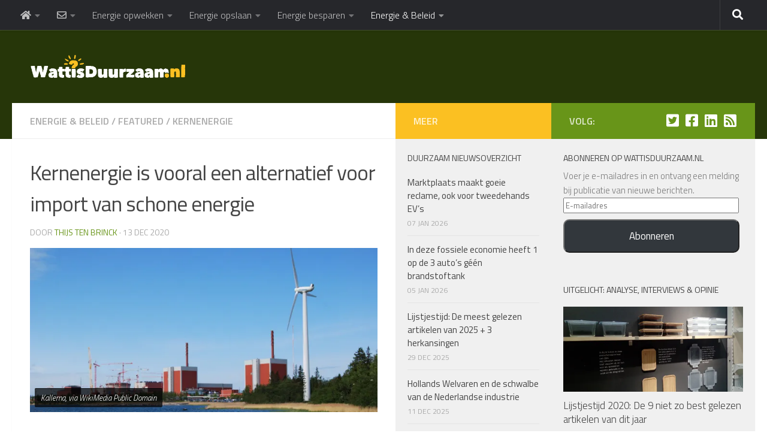

--- FILE ---
content_type: text/html; charset=UTF-8
request_url: https://www.wattisduurzaam.nl/30990/energie-opwekken/kernenergie/kernenergie-is-vooral-een-alternatief-voor-import-van-schone-energie/
body_size: 43823
content:
<!DOCTYPE html>
<html class="no-js" lang="nl-NL">
<head>
  <meta charset="UTF-8">
  <meta name="viewport" content="width=device-width, initial-scale=1.0">
  <link rel="profile" href="https://gmpg.org/xfn/11" />
  <link rel="pingback" href="https://www.wattisduurzaam.nl/xmlrpc.php">

  <style id="jetpack-boost-critical-css">@media all{.wp-block-button__link{align-content:center;box-sizing:border-box;display:inline-block;height:100%;text-align:center;word-break:break-word}:where(.wp-block-button__link){border-radius:9999px;box-shadow:none;padding:calc(.667em + 2px) calc(1.333em + 2px);text-decoration:none}ul{box-sizing:border-box}.screen-reader-text{border:0;clip-path:inset(50%);height:1px;margin:-1px;overflow:hidden;padding:0;position:absolute;width:1px;word-wrap:normal!important}.clear{clear:both;visibility:hidden}a,article,body,div,em,fieldset,form,h1,h2,h3,h4,header,html,i,img,label,li,nav,p,section,span,strong,time,ul{margin:0;padding:0;border:0;font:inherit;vertical-align:baseline}article,header,nav,section{display:block}ul{list-style:none}html{-webkit-font-smoothing:antialiased}body{background:#eaeaea;font-size:1rem;line-height:1.5em;color:#666;font-weight:300}a{color:#16cfc1;text-decoration:none}article .entry a{text-decoration:underline}img{max-width:100%;height:auto}.hu-links-not-underlined article .entry a{text-decoration:none}em{font-style:italic}strong{font-weight:600}.clear{display:block;overflow:hidden;width:0;height:0}.group:after,.group:before{content:"";display:table}.group:after{clear:both}.group{zoom:1}.fab,.fas{width:1em;text-align:center}button,input,label,textarea{font-family:inherit}.sidebar-toggle-arrows,[role=search].search-form label:after{font-family:"Font Awesome 5 Free";text-rendering:auto}.themeform input{font-size:.875em}.search-form input[type=search],input[type=submit]{margin:0;-moz-box-sizing:border-box;-webkit-box-sizing:border-box;box-sizing:border-box;-webkit-border-radius:0;border-radius:0}.themeform input,input[type=submit]{-moz-appearance:none;-webkit-appearance:none}.search-form input[type=search]{background:#fff;border:2px solid #ddd;color:#777;display:block;max-width:100%;padding:7px 8px}input[type=submit]{background:#16cfc1;color:#fff;padding:10px;font-weight:600;display:inline-block;border:none;-webkit-border-radius:3px;border-radius:3px}[role=search].search-form{display:-webkit-box;display:-ms-flexbox;display:flex}[role=search].search-form label{position:relative;-webkit-box-flex:1;-ms-flex:1;flex:1;margin-right:5px}[role=search].search-form label input{padding-left:26px;line-height:20px;width:100%}[role=search].search-form input[type=submit]{line-height:15px}[role=search].search-form label:after{color:#ccc;line-height:1.714em;font-size:.875em;content:"";position:absolute;left:10px;top:8px;font-weight:900;-moz-osx-font-smoothing:grayscale;-webkit-font-smoothing:antialiased;font-style:normal;font-variant:normal}.entry{font-size:1.125em;line-height:1.6em}.entry p{margin-bottom:1em}.sidebar-toggle-arrows{font-weight:900;-moz-osx-font-smoothing:grayscale;-webkit-font-smoothing:antialiased;font-variant:normal}.entry ul{margin:0 0 15px 30px}.entry li{margin:0}.entry ul li{list-style:square}h1,h2,h3,h4{color:#444;font-weight:600;-ms-word-wrap:break-word;word-wrap:break-word}.entry h2{margin-bottom:14px;font-weight:400;line-height:1.3em}.entry h2{font-size:2.125em;letter-spacing:-.7px}.screen-reader-text{position:absolute;width:1px;height:1px;padding:0;margin:-1px;overflow:hidden;clip:rect(0,0,0,0);border:0}.screen-reader-text.skip-link{background-color:#f1f1f1;box-shadow:0 0 2px 2px rgba(0,0,0,.6);color:#21759b;font-weight:700;height:auto;width:auto;left:5px;line-height:normal;padding:15px 23px 14px;text-decoration:none;top:5px}.content,.main,.main-inner{position:relative}#wrapper{height:100%}.container{padding:0 20px}.container-inner{max-width:1380px;width:100%;margin:0 auto}.main{background-color:#fff!important;width:100%}.main-inner{z-index:1;min-height:600px}.content{width:100%}.hu-pad{padding:30px 30px 20px}.col-3cl .main{background-image:none}.container-inner>.main::after,.container-inner>.main::before{background-color:#f0f0f0;position:absolute;top:0;bottom:0;content:"";display:block;z-index:0}.col-3cl .main-inner{padding-right:600px}.col-3cl .container-inner>.main::after{right:0;padding-right:600px}.col-3cl .sidebar.s1{float:right;margin-right:-600px}.col-3cl .sidebar.s2{float:right;margin-right:-260px}.col-3cl .content{float:left}.sidebar{padding-bottom:20px;position:relative;z-index:2;-webkit-transform:translate3d(0,0,0);-moz-transform:translate3d(0,0,0);-o-transform:translate3d(0,0,0);transform:translate3d(0,0,0)}.sidebar .sidebar-content,.sidebar .sidebar-toggle{-webkit-transform:translate3d(0,0,0);-moz-transform:translate3d(0,0,0);-o-transform:translate3d(0,0,0);transform:translate3d(0,0,0);background:#f0f0f0}.sidebar-top{padding:15px 30px}.sidebar-top p{float:left;color:#fff;color:rgba(255,255,255,.8);font-size:1rem;font-weight:600;text-transform:uppercase;line-height:1.5rem;padding:3px 0}.sidebar-toggle{display:none;text-align:center;width:100%;height:60px;-webkit-box-shadow:inset 0-1px 0 rgba(255,255,255,.1);box-shadow:inset 0-1px 0 rgba(255,255,255,.1);border:none;padding:0}.sidebar-toggle i{font-size:30px;color:#fff;padding:15px 0}.sidebar-toggle-arrows{opacity:0;font-style:normal;position:relative}.image-caption{font-style:italic}.collapsed .sidebar-toggle-arrows{opacity:1}.sidebar[data-position=middle-right] .sidebar-toggle-arrows:before,.sidebar[data-position=right] .sidebar-toggle-arrows:before{content:""}.sidebar.s1{width:340px;z-index:2}.sidebar.s1 .sidebar-toggle,.sidebar.s1 .sidebar-top{background:#16cfc1}@media only screen and (min-width:479px) and (max-width:960px){.sidebar.s1 .sidebar-top{background:0 0!important;border-bottom:1px solid #ddd}.sidebar.s1 .sidebar-top p{color:#666}.sidebar.s1 .sidebar-top .social-links .social-tooltip{color:#666!important}}.sidebar.s2{width:260px;z-index:1}.sidebar.s2 .sidebar-toggle,.sidebar.s2 .sidebar-top{background:#efb93f}@media only screen and (min-width:479px) and (max-width:1200px){.sidebar.s2 .sidebar-top{background:0 0!important;border-bottom:1px solid #ddd}.sidebar.s2 .sidebar-top p{color:#666}}.image-container{position:relative}.image-container img{display:block;width:100%;height:auto}.image-caption{background:rgba(0,0,0,.7);color:#fff;font-size:.8125em;line-height:1.3em;padding:8px 10px;position:absolute;bottom:8px;left:8px;margin-right:8px;-webkit-border-radius:2px;border-radius:2px;-webkit-box-shadow:inset 0 1px 1px rgba(0,0,0,.4),0 1px 0 rgba(255,255,255,.03);box-shadow:inset 0 1px 1px rgba(0,0,0,.4),0 1px 0 rgba(255,255,255,.03)}.social-links{float:right;position:relative;padding-top:2px;font-size:1rem;line-height:1.5rem}.social-links li{display:inline-block;margin-left:8px;line-height:1em}.social-links li a{display:block!important;position:relative;text-align:center}.social-links .social-tooltip{color:#fff;color:rgba(255,255,255,.7);font-size:1.5rem;display:inline;position:relative;z-index:98}.nav li>a:after,.nav>li>a:after{font-weight:900;font-style:normal;font-family:"Font Awesome 5 Free";-moz-osx-font-smoothing:grayscale;-webkit-font-smoothing:antialiased;font-variant:normal}.nav-container{background:#888;z-index:99;position:relative}.ham__navbar-toggler-two{float:right;z-index:10001;margin:0;text-align:center}.nav-text{display:none;position:absolute;right:52px;font-size:1em;line-height:1.5em;padding:13px 20px}.nav li>a:after,.nav>li>a:after{display:inline-block;text-rendering:auto}.ham__navbar-toggler-two{display:none;height:50px;width:50px;position:relative;border:none;background:0 0;vertical-align:middle;border-radius:0;padding:0}.ham__navbar-toggler-two .ham__navbar-span-wrapper{padding:0 20px;height:12px;margin:19px 5px;position:relative;display:block}.ham__navbar-toggler-two .line{display:block;background:#fff;width:20px;height:1.5px;position:absolute;left:10px;-webkit-border-radius:5px;-webkit-background-clip:padding-box;-moz-border-radius:5px;-moz-background-clip:padding;border-radius:5px;background-clip:padding-box;backface-visibility:hidden}.ham__navbar-toggler-two .line.line-1{top:0}.ham__navbar-toggler-two .line.line-2{top:50%}.ham__navbar-toggler-two .line.line-3{top:100%}@media only screen and (min-width:720px){.nav,.nav>li{position:relative}.nav ul{background:#777}#header .nav-container .nav{display:block!important}.nav-wrap{height:auto!important}.nav{font-size:0}.nav li a{color:#ccc;display:block;line-height:1.25rem}.nav li>a:after{content:"";float:right;opacity:.5}.nav>li>a:after{content:"";float:none;margin-left:6px;font-size:.875em;line-height:1.2em}.nav li>a:only-child:after{content:"";margin:0}.nav>li{font-size:1rem;border-right:1px solid #999;display:inline-block}.nav>li>a{padding:15px 14px}.nav li.current-post-parent>a{color:#fff}.nav ul{display:none;position:absolute;left:0;top:50px;width:180px;padding:10px 0;z-index:2;-webkit-transform:translateZ(0);-webkit-box-shadow:0 2px 2px rgba(0,0,0,.15);box-shadow:0 2px 2px rgba(0,0,0,.15)}.nav ul li{font-size:.875rem;position:relative;display:block;padding:0}.nav ul li a{padding:10px 20px}.nav ul li:last-child{border-bottom:0!important}}@media only screen and (max-width:719px){.nav,.nav-wrap{float:left;width:100%}.nav-wrap{position:relative}#header .nav-container .nav{display:none}.ham__navbar-toggler-two,.nav li a,.nav ul,.nav-text{display:block}.nav{font-weight:400}.nav-container{text-transform:none}.nav-wrap{overflow:hidden}.nav li a{line-height:1.6em;padding:8px 13px}.nav>li{font-size:.9375em}.nav li.current-post-parent>a{color:#fff}.nav ul a{padding-left:37px}.nav ul li{font-size:.85rem;font-weight:300}.nav ul li a{padding-top:6px;padding-bottom:6px}}#header,#header .container-inner{position:relative}#header{background:#454e5c;padding-bottom:60px}#header .hu-pad{padding-top:30px;padding-bottom:30px}.mobile-title-logo-in-header{display:none}.site-title{font-size:2.625em;font-weight:600;letter-spacing:-.5px;float:left;line-height:1.4285em;padding:10px 0}.site-title a{display:block;color:#fff;max-width:100%}.site-title a img{display:block;max-width:100%;max-height:60px;height:auto;padding:0;margin:0 auto;-webkit-border-radius:0;border-radius:0;width:auto}#header-widgets{display:none}.toggle-search{color:#fff;font-size:18px;line-height:24px;padding:13px 20px;display:block;position:absolute;right:0;top:-50px;-webkit-box-shadow:-1px 0 0 rgba(255,255,255,.1);box-shadow:-1px 0 0 rgba(255,255,255,.1);background:0 0;border:none}.search-expand{display:none;background:#121d30;position:absolute;top:0;right:0;width:340px;-webkit-box-shadow:0 1px 0 rgba(255,255,255,.1);box-shadow:0 1px 0 rgba(255,255,255,.1)}.search-expand-inner{background:rgba(0,0,0,.15);padding:15px}#header #nav-mobile{background-color:#454e5c}#nav-topbar.nav-container{background:#121d30;-webkit-box-shadow:0 0 5px rgba(0,0,0,.2),0 1px 0 rgba(255,255,255,.15);box-shadow:0 0 5px rgba(0,0,0,.2),0 1px 0 rgba(255,255,255,.15)}.topbar-toggle-down{position:absolute;z-index:10;right:0;width:60px;height:50px;text-align:center;display:none}.topbar-toggle-down i.fa-angle-double-up{display:none}.topbar-toggle-down i{font-size:30px;color:#fff;padding:10px 0;opacity:.6}#nav-topbar .nav-text{color:#fff;color:rgba(255,255,255,.7)}.mobile-menu{display:none}.mobile-menu .mobile-search{-moz-box-sizing:border-box;-webkit-box-sizing:border-box;box-sizing:border-box;padding:6px 14px 15px}@media only screen and (min-width:720px){#nav-topbar .nav li a{color:#fff;color:rgba(255,255,255,.7)}#nav-topbar .nav>li{border-right:none}#nav-topbar .nav li.current-post-parent>a{color:#fff}#nav-topbar .nav ul{background:url(https://www.wattisduurzaam.nl/wp-content/themes/hueman/assets/front/img/opacity-10.png) #121d30}#nav-topbar .nav ul li{box-shadow:0 1px 0 rgba(255,255,255,.06);-webkit-box-shadow:0 1px 0 rgba(255,255,255,.06)}#nav-topbar .nav ul li:last-child{box-shadow:none;-webkit-box-shadow:none}#nav-topbar.desktop-sticky{height:50px;overflow:hidden}.nav ul.sub-menu{display:none}.header-ads-desktop #header-widgets{float:right;display:block}}@media only screen and (max-width:719px){#header{z-index:9999}#nav-topbar .container{padding-left:0}#header .logo-tagline-group{display:none}#header .nav-container .nav li a{color:#fff;color:rgba(255,255,255,.9);border-top:1px solid rgba(255,255,255,.06)}#header .nav-container .nav li.current-post-parent>a{text-decoration:underline;background:rgba(0,0,0,.15);color:#fff}.mobile-menu{display:block}.desktop-menu{display:none}.header-mobile-sticky .mobile-sticky{position:fixed;width:100%}.header-mobile-sticky #header{min-height:50px}}@media only screen and (min-width:720px){.header-desktop-sticky.topbar-enabled #header{padding-top:50px}.header-desktop-sticky #nav-topbar.nav-container{position:fixed;z-index:999;top:0}.full-width #nav-topbar.nav-container{width:100%;top:0;left:0;right:0}}@media only screen and (max-width:719px){#header .mobile-title-logo-in-header{display:block;float:left;height:50px;line-height:50px;width:75vw;position:relative}#header .mobile-title-logo-in-header .site-title{height:100%;width:auto;z-index:3;overflow:hidden;left:13px;position:relative;max-width:72vw;line-height:inherit;padding:0}#header .mobile-title-logo-in-header .site-title a img{max-height:45px;max-width:75%;margin:inherit}#header .mobile-title-logo-in-header .site-title a{font-size:.6em;text-align:left;white-space:nowrap;overflow:hidden;text-overflow:ellipsis;vertical-align:middle;display:inline-block;top:50%;-webkit-transform:translateY(-50%);-moz-transform:translateY(-50%);-o-transform:translateY(-50%);transform:translateY(-50%);position:absolute;color:#fff}.top-menu-mobile-on #nav-topbar .toggle-search{display:none}}#page{padding-bottom:60px;margin-top:-60px}#page .container-inner{background:#fff;-webkit-box-shadow:0 1px 1px rgba(0,0,0,.1);box-shadow:0 1px 1px rgba(0,0,0,.1)}.content .post{position:relative}.single .post{margin-bottom:40px}.post-hover,.post-hover .post-thumbnail{backface-visibility:hidden;transform-style:preserve-3d}.post-thumbnail{width:100%;position:relative;margin-bottom:1em}.post-thumbnail img{display:block;width:100%;height:auto}.post-meta{text-transform:uppercase;font-size:.875em;font-weight:400;color:#bbb;margin-bottom:.3em}.post-meta .post-date{float:left}.post-title{color:#444;margin-bottom:10px;font-size:1.375em;font-weight:400;line-height:1.5em;-ms-word-wrap:break-word;word-wrap:break-word}.post-title a{color:#444}.single .post-title{font-size:2.62em;letter-spacing:-1px;line-height:1.5em}.post-byline{font-size:.875em;font-weight:400;color:#aaa;text-transform:uppercase;margin-bottom:1em}.related-posts li{width:33.3%;float:left;display:inline}.related-posts .post{border-right:1px solid transparent;margin-bottom:0;padding-bottom:10px}.related-posts li:nth-child(3) article{border-right-color:transparent}.related-posts .related-inner{padding:0 20px 0 0}.single .related-posts .post-title{margin-bottom:10px;font-size:1.0625em;font-weight:300;line-height:1.5em;letter-spacing:0;display:block}.related-posts .post .post-thumbnail{max-height:245px;overflow:hidden;display:-webkit-box;display:-ms-flexbox;display:flex;-webkit-box-pack:center;-ms-flex-pack:center;justify-content:center;-webkit-box-align:center;-ms-flex-align:center;align-items:center;width:100%}.related-posts .post .post-thumbnail .hu-rel-post-thumb{width:100%}.page-title{background:#fff;position:relative;padding-top:18px;padding-bottom:17px;border-bottom:1px solid #eee;color:#666;font-size:1em;font-weight:600;text-transform:uppercase;line-height:1.5rem}.page-title a{color:#aaa}.page-title span{color:#aaa}.page-title .meta-single li{float:left;margin-right:14px}.content .post{overflow:visible}.post-format{position:relative;margin-bottom:2em}.widget,.widget>h3{font-size:.9375em}.widget{color:#777;overflow:hidden}.widget a{color:#777}.widget>h3{font-weight:400;text-transform:uppercase;margin-bottom:6px}.sidebar .widget{padding:30px 30px 20px}.widget>ul li a:before,.widget>ul li:before{font-family:"Font Awesome 5 Free";font-weight:900;-moz-osx-font-smoothing:grayscale;-webkit-font-smoothing:antialiased;font-style:normal;font-variant:normal;text-rendering:auto;font-size:12px;margin-right:6px;color:#ccc;display:inline-block!important;width:1em;text-align:center}.alx-posts li{padding:10px 0;border-bottom:1px solid #e4e4e4}.alx-posts li{font-weight:400;line-height:1.4em;overflow:hidden}.alx-posts img{display:block;width:100%;height:auto}.commentlist .says{display:none}.alx-posts .post-item-thumbnail{position:relative}.alx-posts .post-item-title a{color:#444}.alx-posts .post-item-title{margin:2px 0;-ms-word-wrap:break-word;word-wrap:break-word}.alx-posts .post-item-date{text-transform:uppercase;color:#aaa;font-size:.8125em}.alx-posts .post-item-thumbnail{margin-bottom:10px}.alx-posts .post-item-title{font-size:1em;line-height:1.5em}.sidebar.s1 .alx-posts .post-item-title{font-size:1.125em;line-height:1.4em;font-weight:300}#cancel-comment-reply-link{color:#999;display:block;position:absolute;bottom:26px;right:20px;font-size:.75em}#wrapper,.container-inner{min-width:320px}@media only screen and (max-width:1200px){#header-widgets{display:none}}@media only screen and (min-width:480px) and (max-width:1200px){.container{padding:0 10px}.s2.collapsed{width:50px;-webkit-box-shadow:none!important;-moz-box-shadow:none!important;box-shadow:none!important}.s2.collapsed .sidebar-content{display:none;float:left;width:100%}.sidebar.s2 .sidebar-toggle{display:block}.s2.collapsed .sidebar-content{opacity:0}}@media only screen and (min-width:961px) and (max-width:1200px){.col-3cl .main{background-image:none}.col-3cl .container-inner>.main::after,.col-3cl .main-inner{padding-right:390px}.col-3cl .s1.collapsed{margin-right:-390px}.col-3cl .s2.collapsed{margin-right:-50px}}@media only screen and (min-width:480px) and (max-width:960px){.s1.collapsed{width:50px;-webkit-box-shadow:none!important;-moz-box-shadow:none!important;box-shadow:none!important}.s1.collapsed .sidebar-content{opacity:0;display:none;float:left;width:100%}.sidebar.s1 .sidebar-toggle{display:block}.col-3cl .main{background-image:none}.col-3cl .container-inner>.main::after,.col-3cl .main-inner{padding-right:100px}.col-3cl .s1.collapsed{margin-right:-100px}.col-3cl .s2.collapsed{margin-right:-50px}}@media only screen and (max-width:719px){.image-caption,.related-posts li:nth-child(3){display:none}.container{padding:0}.page-title.hu-pad{padding-top:12px;padding-bottom:12px}.sidebar-toggle{height:50px}.sidebar-toggle i{padding:10px 0}.hu-pad{padding:20px 20px 10px}#header .hu-pad,.topbar-enabled #header{padding-top:0}#header,#header .hu-pad{padding-bottom:0}.entry{font-size:.9375em}.entry h2{font-size:1.625em;letter-spacing:-.5px}.site-title{padding:30px 0;width:100%;float:none;line-height:1.19em;font-size:2.2em}.site-title a{text-align:center}.toggle-search{right:auto;left:0;top:0;-webkit-box-shadow:1px 0 0 rgba(255,255,255,.1);box-shadow:1px 0 0 rgba(255,255,255,.1)}.search-expand{left:0;right:auto;top:50px;width:320px}#page{margin-top:0;padding-bottom:10px}.page-title{font-size:.875em}.single .post-title{font-size:1.375em;line-height:1.5em;letter-spacing:0}.post-byline{font-size:.8125em}.post-format{margin-bottom:20px}.single .related-posts .post-title{font-size:.9375em}.related-posts li{width:50%}}@media only screen and (max-width:479px){.content,.sidebar[class*=s]{width:100%;float:none;margin-right:0!important;margin-left:0!important}.sidebar[class*=s]{background:#f0f0f0;display:block;float:none}.main,.main-inner{background-image:none!important;padding:0!important}.sidebar.s2{right:0!important;left:0!important}.container-inner>.main::after,.container-inner>.main::before{display:none}.hu-pad{padding:15px 15px 5px}.sidebar .widget,.sidebar-top{padding-left:15px!important;padding-right:15px!important}.site-title{font-size:2em}}.fab{font-weight:400}.fa,.fab,.fas{-moz-osx-font-smoothing:grayscale;-webkit-font-smoothing:antialiased;display:inline-block;font-style:normal;font-variant:normal;text-rendering:auto;line-height:1}.fa-angle-double-down:before{content:""}.fa-angle-double-up:before{content:""}.fa-facebook-square:before{content:""}.fa-home:before{content:""}.fa-linkedin:before{content:""}.fa-rss-square:before{content:""}.fa-search:before{content:""}.fa-twitter-square:before{content:""}@font-face{font-family:"Font Awesome 5 Brands";font-style:normal;font-weight:400;font-display:block}.fab{font-family:"Font Awesome 5 Brands"}.fa,.fas{font-family:"Font Awesome 5 Free"}@font-face{font-family:"Font Awesome 5 Free";font-style:normal;font-weight:400;font-display:block}@font-face{font-family:"Font Awesome 5 Free";font-style:normal;font-weight:900;font-display:block}.fa,.fas{font-weight:900}#subscribe-email input{width:95%}.screen-reader-text{border:0;clip-path:inset(50%);height:1px;margin:-1px;overflow:hidden;padding:0;position:absolute!important;width:1px;word-wrap:normal!important}.sd-content ul li a.sd-button>span{line-height:23px;margin-left:6px}.sd-social-icon .sd-content ul li a.sd-button>span{margin-left:0}body .sd-social-icon .sd-content ul li[class*=share-] a.sd-button.share-icon.no-text span:not(.custom-sharing-span){display:none}.sd-social-icon .sd-content ul li[class*=share-] a.sd-button>span{line-height:1}}@media all{.abh_tab_content .abh_text .abh_name,.abh_tabs li:before,section.abh_tab{padding:0!important;margin:0!important}.abh_tabs{width:100%!important}.abh_tabs{list-style:none!important;padding:5px 0!important;margin:0!important;font:13px arial!important}.abh_tab_content .abh_text ul,.abh_tabs li{list-style:none!important;padding:0!important}.abh_tabs li{display:none;margin:0!important}.abh_tabs li:before{content:""!important}.abh_tab_content .abh_tab,.abh_tabs{display:none}.abh_tabs li a{background-color:transparent!important;border:0 solid #ccc!important;padding:4px 10px 5px!important;text-decoration:none!important;border-bottom:none!important;outline:0!important;box-shadow:0 1px 4px rgba(0,0,0,.2)!important;-webkit-box-shadow:none!important}.abh_tabs li a,.abh_tabs li.abh_active a{color:#333!important}.abh_tabs li.abh_active a{background-color:#eee!important;padding:4px 10px 5px!important;border-bottom:none!important}.abh_tab_content .abh_image{display:block;float:left!important;width:90px!important;margin:0!important;padding:0!important}.abh_tab_content .abh_image a,.abh_tab_content .abh_text a,.abh_tabs li.abh_active a{box-shadow:0 1px 4px rgba(0,0,0,.2)!important;-webkit-box-shadow:none!important}.abh_tab_content .abh_image a{border:0!important}.abh_tab_content .abh_image img{border-radius:3px!important;-webkit-border-radius:3px!important;-moz-border-radius:3px!important;box-shadow:none!important;overflow:hidden!important;border:1px solid #ddd!important;padding:5px!important;max-width:80px!important;height:auto}.abh_tab_content .abh_text{margin-left:110px!important;line-height:1.5!important}.abh_tab_content .abh_text .abh_name{font-size:20px!important;clear:none!important;font-weight:700!important;text-align:left!important;line-height:20px!important}.abh_tab_content .abh_text a{font-size:100%!important;text-decoration:none!important}.abh_tab_content .abh_text .abh_description{position:static!important;padding-top:6px!important;font-size:13px!important;width:100%!important}.abh_tab_content .abh_text .abh_allposts{font-size:11px!important;vertical-align:middle!important}.abh_tab_content .abh_text ul{margin:5px 0 0 15px!important}.abh_tab_content .abh_text ul li,.abh_tab_content .abh_text ul li span{font-size:13px!important;line-height:20px!important;margin:0!important}.abh_tab_content .abh_social{display:block;float:right!important;line-height:1px!important;padding:0!important;margin:3px 0 0!important;text-align:right!important}@media only screen and (max-width:860px){.abh_social,.abh_tab_content .abh_image{margin-right:10px}.abh_tab_content .abh_text{text-align:justify;margin-left:0!important}}}@media all{.widget_eu_cookie_law_widget{border:none;bottom:1em;left:1em;margin:0;padding:0;position:fixed;right:1em;width:auto;z-index:50001}#eu-cookie-law{background-color:#fff;border:1px solid #dedede;color:#2e4467;font-size:12px;line-height:1.5;overflow:hidden;padding:6px 6px 6px 15px;position:relative}#eu-cookie-law a{color:inherit;text-decoration:underline}#eu-cookie-law.negative{background-color:#000;border:none;color:#fff}#eu-cookie-law form{margin-bottom:0;position:static}#eu-cookie-law input{background:#f3f3f3;border:1px solid #dedede;border-radius:3px;color:#2e4453;display:inline;float:right;font-family:inherit;font-size:14px;font-weight:inherit;line-height:inherit;margin:0 0 0 5%;padding:8px 12px;position:static;text-transform:none}#eu-cookie-law.negative input{background:#282828;border-color:#535353;color:#fff}@media (max-width:600px){#eu-cookie-law{padding-bottom:55px}#eu-cookie-law input.accept{bottom:8px;position:absolute;right:8px}}.su-pullquote{display:block;width:30%;padding:.5em 1em}.su-pullquote-align-left{margin:.5em 1.5em 1em 0;padding-left:0;float:left;border-right:5px solid #eee}@media screen and (max-width:48em){.su-pullquote{width:auto}.su-pullquote-align-left{float:none;margin:1.5em 0;padding:.5em 1em}}}@media all{.widget_eu_cookie_law_widget{border:none;bottom:1em;left:1em;margin:0;padding:0;position:fixed;right:1em;width:auto;z-index:50001}#eu-cookie-law{background-color:#fff;border:1px solid #dedede;color:#2e4467;font-size:12px;line-height:1.5;overflow:hidden;padding:6px 6px 6px 15px;position:relative}#eu-cookie-law a{color:inherit;text-decoration:underline}#eu-cookie-law.negative{background-color:#000;border:none;color:#fff}#eu-cookie-law form{margin-bottom:0;position:static}#eu-cookie-law input{background:#f3f3f3;border:1px solid #dedede;border-radius:3px;color:#2e4453;display:inline;float:right;font-family:inherit;font-size:14px;font-weight:inherit;line-height:inherit;margin:0 0 0 5%;padding:8px 12px;position:static;text-transform:none}#eu-cookie-law.negative input{background:#282828;border-color:#535353;color:#fff}@media (max-width:600px){#eu-cookie-law{padding-bottom:55px}#eu-cookie-law input.accept{bottom:8px;position:absolute;right:8px}}.swiper{display:block;list-style:none;margin-left:auto;margin-right:auto;overflow:hidden;padding:0;position:relative;z-index:1}.swiper-wrapper{box-sizing:initial;display:flex;height:100%;position:relative;width:100%;z-index:1}.swiper-wrapper{transform:translateZ(0)}.swiper-button-next,.swiper-button-prev{align-items:center;color:#007aff;display:flex;height:44px;justify-content:center;margin-top:-22px;position:absolute;top:50%;width:27px;z-index:10}.swiper-button-next svg,.swiper-button-prev svg{height:100%;-o-object-fit:contain;object-fit:contain;transform-origin:center;width:100%}.swiper-button-prev{left:10px;right:auto}.swiper-button-next:after,.swiper-button-prev:after{font-family:swiper-icons;font-size:44px;font-variant:normal;letter-spacing:0;line-height:1;text-transform:none!important}.swiper-button-prev:after{content:"prev"}.swiper-button-next{left:auto;right:10px}.swiper-button-next:after{content:"next"}.swiper-pagination{position:absolute;text-align:center;transform:translateZ(0);z-index:10}:root{--jp-carousel-primary-color:#fff;--jp-carousel-primary-subtle-color:#999;--jp-carousel-bg-color:#000;--jp-carousel-bg-faded-color:#222;--jp-carousel-border-color:#3a3a3a}.jp-carousel-overlay .swiper-button-next,.jp-carousel-overlay .swiper-button-prev{background-image:none}.jp-carousel-wrap *{line-height:inherit}.jp-carousel-wrap.swiper{height:auto;width:100vw}.jp-carousel-overlay .swiper-button-next,.jp-carousel-overlay .swiper-button-prev{opacity:.5;height:initial;width:initial;padding:20px 40px;background-image:none}.jp-carousel-overlay .swiper-button-next::after,.jp-carousel-overlay .swiper-button-prev::after{content:none}.jp-carousel-overlay .swiper-button-next svg,.jp-carousel-overlay .swiper-button-prev svg{height:30px;width:28px;background:var(--jp-carousel-bg-color);border-radius:4px}.jp-carousel-overlay{font-family:"Helvetica Neue",sans-serif!important;z-index:2147483647;overflow-x:hidden;overflow-y:auto;direction:ltr;position:fixed;top:0;right:0;bottom:0;left:0;background:var(--jp-carousel-bg-color)}.jp-carousel-overlay *{box-sizing:border-box}.jp-carousel-overlay h2::before,.jp-carousel-overlay h3::before{content:none;display:none}.jp-carousel-overlay .swiper .swiper-button-prev{left:0;right:auto}.jp-carousel-overlay .swiper .swiper-button-next{right:0;left:auto}.jp-carousel-container{display:grid;grid-template-rows:1fr 64px;height:100%}.jp-carousel-info{display:flex;flex-direction:column;text-align:left!important;-webkit-font-smoothing:subpixel-antialiased!important;z-index:100;background-color:var(--jp-carousel-bg-color);opacity:1}.jp-carousel-info-footer{position:relative;background-color:var(--jp-carousel-bg-color);height:64px;display:flex;align-items:center;justify-content:space-between;width:100vw}.jp-carousel-info-extra{display:none;background-color:var(--jp-carousel-bg-color);padding:35px;width:100vw;border-top:1px solid var(--jp-carousel-bg-faded-color)}.jp-carousel-title-and-caption{margin-bottom:15px}.jp-carousel-photo-info{left:0!important;width:100%!important}.jp-carousel-comments-wrapper{padding:0;width:100%!important;display:none}.jp-carousel-close-hint{letter-spacing:0!important;position:fixed;top:20px;right:30px;padding:10px;text-align:right;width:45px;height:45px;z-index:15;color:var(--jp-carousel-primary-color)}.jp-carousel-close-hint svg{padding:3px 2px;background:var(--jp-carousel-bg-color);border-radius:4px}.jp-carousel-pagination-container{flex:1;margin:0 15px 0 35px}.jp-carousel-pagination,.jp-swiper-pagination{color:var(--jp-carousel-primary-color);font-size:15px;font-weight:400;white-space:nowrap;display:none;position:static!important}.jp-carousel-pagination-container .swiper-pagination{text-align:left;line-height:8px}.jp-carousel-pagination{padding-left:5px}.jp-carousel-info-footer .jp-carousel-photo-title-container{flex:4;justify-content:center;overflow:hidden;margin:0}.jp-carousel-photo-caption,.jp-carousel-photo-title{background:0 0!important;border:none!important;display:inline-block;font:400 20px/1.3em"Helvetica Neue",sans-serif;line-height:normal;letter-spacing:0!important;margin:0 0 10px 0;padding:0;overflow:hidden;text-shadow:none!important;text-transform:none!important;color:var(--jp-carousel-primary-color)}.jp-carousel-info-footer .jp-carousel-photo-caption{text-align:center;font-size:15px;white-space:nowrap;color:var(--jp-carousel-primary-subtle-color);margin:0;text-overflow:ellipsis}.jp-carousel-photo-title{font-size:32px;margin-bottom:2px}.jp-carousel-photo-description{color:var(--jp-carousel-primary-subtle-color);font-size:16px;margin:25px 0;width:100%;overflow:hidden;overflow-wrap:break-word}.jp-carousel-caption{font-size:14px;font-weight:400;margin:0}.jp-carousel-image-meta{color:var(--jp-carousel-primary-color);font:12px/1.4"Helvetica Neue",sans-serif!important;width:100%;display:none}.jp-carousel-image-meta ul{margin:0!important;padding:0!important;list-style:none!important}a.jp-carousel-image-download{display:inline-block;clear:both;color:var(--jp-carousel-primary-subtle-color);line-height:1;font-weight:400;font-size:14px;text-decoration:none}a.jp-carousel-image-download svg{display:inline-block;vertical-align:middle;margin:0 3px;padding-bottom:2px}.jp-carousel-comments{font:15px/1.7"Helvetica Neue",sans-serif!important;font-weight:400;background:none #fff0;width:100%;bottom:10px;margin-top:20px}#jp-carousel-comment-form{margin:0 0 10px!important;width:100%}textarea#jp-carousel-comment-form-comment-field{background:var(--jp-carousel-bg-faded-color);border:1px solid var(--jp-carousel-border-color);color:var(--jp-carousel-primary-subtle-color);font:16px/1.4"Helvetica Neue",sans-serif!important;width:100%;padding:10px 10px 5px;margin:0;float:none;height:147px;box-shadow:inset 2px 2px 2px rgb(0 0 0/.1);border-radius:3px;overflow:hidden;box-sizing:border-box}textarea#jp-carousel-comment-form-comment-field::-webkit-input-placeholder{color:#555}#jp-carousel-loading-overlay{display:none;position:fixed;top:0;bottom:0;left:0;right:0}#jp-carousel-loading-wrapper{display:flex;align-items:center;justify-content:center;height:100vh;width:100vw}#jp-carousel-library-loading,#jp-carousel-library-loading::after{border-radius:50%;width:40px;height:40px}#jp-carousel-library-loading{float:left;margin:22px 0 0 10px;font-size:10px;position:relative;text-indent:-9999em;border-top:8px solid rgb(255 255 255/.2);border-right:8px solid rgb(255 255 255/.2);border-bottom:8px solid rgb(255 255 255/.2);border-left:8px solid var(--jp-carousel-primary-color);transform:translateZ(0)}#jp-carousel-comment-form-spinner,#jp-carousel-comment-form-spinner::after{border-radius:50%;width:20px;height:20px}#jp-carousel-comment-form-spinner{display:none;float:left;font-size:10px;position:absolute;text-indent:-9999em;border-top:4px solid rgb(255 255 255/.2);border-right:4px solid rgb(255 255 255/.2);border-bottom:4px solid rgb(255 255 255/.2);border-left:4px solid var(--jp-carousel-primary-color);transform:translateZ(0);margin:0 auto;top:calc(50% - 15px);left:0;bottom:0;right:0}.jp-carousel-info-content-wrapper{max-width:800px;margin:auto}#jp-carousel-comment-form-submit-and-info-wrapper{display:none;overflow:hidden;width:100%}#jp-carousel-comment-form-commenting-as input{background:var(--jp-carousel-bg-color);border:1px solid var(--jp-carousel-border-color);color:var(--jp-carousel-primary-subtle-color);font:16px/1.4"Helvetica Neue",sans-serif!important;padding:10px;float:left;box-shadow:inset 2px 2px 2px rgb(0 0 0/.2);border-radius:2px;width:285px}#jp-carousel-comment-form-commenting-as fieldset{float:left;border:none;margin:20px 0 0 0;padding:0;clear:both}#jp-carousel-comment-form-commenting-as label{font:400 13px/1.7"Helvetica Neue",sans-serif!important;margin:0 20px 3px 0;float:left;width:100px}#jp-carousel-comment-form-button-submit{margin-top:20px;margin-left:auto;display:block;border:solid 1px var(--jp-carousel-primary-color);background:var(--jp-carousel-bg-color);border-radius:3px;padding:8px 16px;font-size:14px;color:var(--jp-carousel-primary-color)}#jp-carousel-comment-form-container{margin-bottom:15px;width:100%;margin-top:20px;color:var(--jp-carousel-primary-subtle-color);position:relative;overflow:hidden}#jp-carousel-comment-post-results{display:none;overflow:auto;width:100%}#jp-carousel-comments-loading{font:400 15px/1.7"Helvetica Neue",sans-serif!important;display:none;color:var(--jp-carousel-primary-subtle-color);text-align:left;margin-bottom:20px;width:100%;bottom:10px;margin-top:20px}.jp-carousel-photo-icons-container{flex:1;display:block;text-align:right;margin:0 20px 0 30px;white-space:nowrap}.jp-carousel-icon-btn{padding:16px;text-decoration:none;border:none;background:0 0;display:inline-block;height:64px}.jp-carousel-icon{border:none;display:inline-block;line-height:0;font-weight:400;font-style:normal;border-radius:4px;width:31px;padding:4px 3px 3px}.jp-carousel-icon svg{display:inline-block}.jp-carousel-overlay rect{fill:var(--jp-carousel-primary-color)}.jp-carousel-icon .jp-carousel-has-comments-indicator{display:none;font-size:12px;vertical-align:top;margin-left:-16px;line-height:1;padding:2px 4px;border-radius:4px;background:var(--jp-carousel-primary-color);color:var(--jp-carousel-bg-color);font-weight:400;font-family:"Helvetica Neue",sans-serif!important;position:relative}@media only screen and (max-width:760px){.jp-carousel-overlay .swiper .swiper-button-next,.jp-carousel-overlay .swiper .swiper-button-prev{display:none!important}.jp-carousel-image-meta{float:none!important;width:100%!important;box-sizing:border-box;margin-left:0}.jp-carousel-close-hint{font-size:26px!important;position:fixed!important;top:10px;right:10px}.jp-carousel-wrap{background-color:var(--jp-carousel-bg-color)}.jp-carousel-caption{overflow:visible!important}.jp-carousel-info-footer .jp-carousel-photo-title-container{display:none}.jp-carousel-photo-icons-container{margin:0 10px 0 0;white-space:nowrap}.jp-carousel-icon-btn{padding-left:20px}.jp-carousel-pagination{padding-left:5px}.jp-carousel-pagination-container{margin-left:25px}#jp-carousel-comment-form-commenting-as fieldset,#jp-carousel-comment-form-commenting-as input{width:100%;float:none}}.su-pullquote{display:block;width:30%;padding:.5em 1em}.su-pullquote-align-left{margin:.5em 1.5em 1em 0;padding-left:0;float:left;border-right:5px solid #eee}@media screen and (max-width:48em){.su-pullquote{width:auto}.su-pullquote-align-left{float:none;margin:1.5em 0;padding:.5em 1em}}}@media all{.widget_eu_cookie_law_widget{border:none;bottom:1em;left:1em;margin:0;padding:0;position:fixed;right:1em;width:auto;z-index:50001}#eu-cookie-law{background-color:#fff;border:1px solid #dedede;color:#2e4467;font-size:12px;line-height:1.5;overflow:hidden;padding:6px 6px 6px 15px;position:relative}#eu-cookie-law a{color:inherit;text-decoration:underline}#eu-cookie-law.negative{background-color:#000;border:none;color:#fff}#eu-cookie-law form{margin-bottom:0;position:static}#eu-cookie-law input{background:#f3f3f3;border:1px solid #dedede;border-radius:3px;color:#2e4453;display:inline;float:right;font-family:inherit;font-size:14px;font-weight:inherit;line-height:inherit;margin:0 0 0 5%;padding:8px 12px;position:static;text-transform:none}#eu-cookie-law.negative input{background:#282828;border-color:#535353;color:#fff}@media (max-width:600px){#eu-cookie-law{padding-bottom:55px}#eu-cookie-law input.accept{bottom:8px;position:absolute;right:8px}}}</style><meta name='robots' content='index, follow, max-image-preview:large, max-snippet:-1, max-video-preview:-1' />


	<!-- This site is optimized with the Yoast SEO plugin v26.7 - https://yoast.com/wordpress/plugins/seo/ -->
	<title>Kernenergie is vooral een alternatief voor import van schone energie - Duurzaam energienieuws, WattisDuurzaam.nl</title>
	<link rel="canonical" href="https://www.wattisduurzaam.nl/30990/energie-opwekken/kernenergie/kernenergie-is-vooral-een-alternatief-voor-import-van-schone-energie/" />
	<meta name="twitter:card" content="summary_large_image" />
	<meta name="twitter:title" content="Kernenergie is vooral een alternatief voor import van schone energie - Duurzaam energienieuws, WattisDuurzaam.nl" />
	<meta name="twitter:description" content="Adviesbureau eRisk Group heeft in opdracht van de Provincie Zeeland de rol van kernenergie in het energiesysteem onderzocht. Verfrissend is dat de studie kernenergie niet als alternatief voor zonne- en windenergie positioneert. De studie&#046;&#046;&#046;" />
	<meta name="twitter:image" content="https://i0.wp.com/www.wattisduurzaam.nl/wp-content/uploads/Olkiluoto_power-e1607787511419.jpg?fit=1200%2C591&ssl=1" />
	<meta name="twitter:creator" content="@WattisDuurzaam" />
	<meta name="twitter:site" content="@WattisDuurzaam" />
	<meta name="twitter:label1" content="Geschreven door" />
	<meta name="twitter:data1" content="Thijs ten Brinck" />
	<meta name="twitter:label2" content="Geschatte leestijd" />
	<meta name="twitter:data2" content="8 minuten" />
	<script data-jetpack-boost="ignore" type="application/ld+json" class="yoast-schema-graph">{"@context":"https://schema.org","@graph":[{"@type":"Article","@id":"https://www.wattisduurzaam.nl/30990/energie-opwekken/kernenergie/kernenergie-is-vooral-een-alternatief-voor-import-van-schone-energie/#article","isPartOf":{"@id":"https://www.wattisduurzaam.nl/30990/energie-opwekken/kernenergie/kernenergie-is-vooral-een-alternatief-voor-import-van-schone-energie/"},"author":{"name":"Thijs ten Brinck","@id":"https://www.wattisduurzaam.nl/#/schema/person/341a54c8404d22187363e016a64d7f22"},"headline":"Kernenergie is vooral een alternatief voor import van schone energie","datePublished":"2020-12-13T15:20:19+00:00","dateModified":"2020-12-21T12:18:57+00:00","mainEntityOfPage":{"@id":"https://www.wattisduurzaam.nl/30990/energie-opwekken/kernenergie/kernenergie-is-vooral-een-alternatief-voor-import-van-schone-energie/"},"wordCount":1520,"publisher":{"@id":"https://www.wattisduurzaam.nl/#organization"},"image":{"@id":"https://www.wattisduurzaam.nl/30990/energie-opwekken/kernenergie/kernenergie-is-vooral-een-alternatief-voor-import-van-schone-energie/#primaryimage"},"thumbnailUrl":"https://i0.wp.com/www.wattisduurzaam.nl/wp-content/uploads/Olkiluoto_power-e1607787511419.jpg?fit=1200%2C591&ssl=1","keywords":["CO2-reductie","Financiering","Nederland","Offshore","Opinie","Subsidie","Wind op land"],"articleSection":["Energie &amp; Beleid","Featured","Kernenergie"],"inLanguage":"nl-NL"},{"@type":"WebPage","@id":"https://www.wattisduurzaam.nl/30990/energie-opwekken/kernenergie/kernenergie-is-vooral-een-alternatief-voor-import-van-schone-energie/","url":"https://www.wattisduurzaam.nl/30990/energie-opwekken/kernenergie/kernenergie-is-vooral-een-alternatief-voor-import-van-schone-energie/","name":"Kernenergie is vooral een alternatief voor import van schone energie - Duurzaam energienieuws, WattisDuurzaam.nl","isPartOf":{"@id":"https://www.wattisduurzaam.nl/#website"},"primaryImageOfPage":{"@id":"https://www.wattisduurzaam.nl/30990/energie-opwekken/kernenergie/kernenergie-is-vooral-een-alternatief-voor-import-van-schone-energie/#primaryimage"},"image":{"@id":"https://www.wattisduurzaam.nl/30990/energie-opwekken/kernenergie/kernenergie-is-vooral-een-alternatief-voor-import-van-schone-energie/#primaryimage"},"thumbnailUrl":"https://i0.wp.com/www.wattisduurzaam.nl/wp-content/uploads/Olkiluoto_power-e1607787511419.jpg?fit=1200%2C591&ssl=1","datePublished":"2020-12-13T15:20:19+00:00","dateModified":"2020-12-21T12:18:57+00:00","breadcrumb":{"@id":"https://www.wattisduurzaam.nl/30990/energie-opwekken/kernenergie/kernenergie-is-vooral-een-alternatief-voor-import-van-schone-energie/#breadcrumb"},"inLanguage":"nl-NL","potentialAction":[{"@type":"ReadAction","target":["https://www.wattisduurzaam.nl/30990/energie-opwekken/kernenergie/kernenergie-is-vooral-een-alternatief-voor-import-van-schone-energie/"]}]},{"@type":"ImageObject","inLanguage":"nl-NL","@id":"https://www.wattisduurzaam.nl/30990/energie-opwekken/kernenergie/kernenergie-is-vooral-een-alternatief-voor-import-van-schone-energie/#primaryimage","url":"https://i0.wp.com/www.wattisduurzaam.nl/wp-content/uploads/Olkiluoto_power-e1607787511419.jpg?fit=1200%2C591&ssl=1","contentUrl":"https://i0.wp.com/www.wattisduurzaam.nl/wp-content/uploads/Olkiluoto_power-e1607787511419.jpg?fit=1200%2C591&ssl=1","width":1200,"height":591,"caption":"Kallerna, via WikiMedia Public Domain"},{"@type":"BreadcrumbList","@id":"https://www.wattisduurzaam.nl/30990/energie-opwekken/kernenergie/kernenergie-is-vooral-een-alternatief-voor-import-van-schone-energie/#breadcrumb","itemListElement":[{"@type":"ListItem","position":1,"name":"Home","item":"https://www.wattisduurzaam.nl/"},{"@type":"ListItem","position":2,"name":"Kernenergie is vooral een alternatief voor import van schone energie"}]},{"@type":"WebSite","@id":"https://www.wattisduurzaam.nl/#website","url":"https://www.wattisduurzaam.nl/","name":"WattisDuurzaam.nl","description":"Nieuws, informatie en opinie over innovatie, duurzaam ondernemen en hernieuwbare energie","publisher":{"@id":"https://www.wattisduurzaam.nl/#organization"},"potentialAction":[{"@type":"SearchAction","target":{"@type":"EntryPoint","urlTemplate":"https://www.wattisduurzaam.nl/?s={search_term_string}"},"query-input":{"@type":"PropertyValueSpecification","valueRequired":true,"valueName":"search_term_string"}}],"inLanguage":"nl-NL"},{"@type":"Organization","@id":"https://www.wattisduurzaam.nl/#organization","name":"WattisDuurzaam.nl","url":"https://www.wattisduurzaam.nl/","logo":{"@type":"ImageObject","inLanguage":"nl-NL","@id":"https://www.wattisduurzaam.nl/#/schema/logo/image/","url":"https://i0.wp.com/www.wattisduurzaam.nl/wp-content/uploads/wattisinverse.png?fit=940%2C151&ssl=1","contentUrl":"https://i0.wp.com/www.wattisduurzaam.nl/wp-content/uploads/wattisinverse.png?fit=940%2C151&ssl=1","width":940,"height":151,"caption":"WattisDuurzaam.nl"},"image":{"@id":"https://www.wattisduurzaam.nl/#/schema/logo/image/"},"sameAs":["https://x.com/WattisDuurzaam"]},{"@type":"Person","@id":"https://www.wattisduurzaam.nl/#/schema/person/341a54c8404d22187363e016a64d7f22","name":"Thijs ten Brinck","description":"Veelschrijvende ingenieur met een brede interesse. Oprichter WattisDuurzaam en duurzaamheidsadviseur bij We-Boost Transitions.","sameAs":["https://wattisduurzaam.nl/over-ons/","https://x.com/WattisDuurzaam"],"url":"https://www.wattisduurzaam.nl/author/admin/"}]}</script>
	<!-- / Yoast SEO plugin. -->


<link rel='dns-prefetch' href='//stats.wp.com' />
<link rel='dns-prefetch' href='//use.fontawesome.com' />
<link rel='dns-prefetch' href='//v0.wordpress.com' />
<link rel='dns-prefetch' href='//jetpack.wordpress.com' />
<link rel='dns-prefetch' href='//s0.wp.com' />
<link rel='dns-prefetch' href='//public-api.wordpress.com' />
<link rel='dns-prefetch' href='//0.gravatar.com' />
<link rel='dns-prefetch' href='//1.gravatar.com' />
<link rel='dns-prefetch' href='//2.gravatar.com' />
<link rel='preconnect' href='//i0.wp.com' />
<link rel='preconnect' href='//c0.wp.com' />
<link rel="alternate" type="application/rss+xml" title="WattisDuurzaam.nl &raquo; feed" href="https://www.wattisduurzaam.nl/feed/" />
<link rel="alternate" type="application/rss+xml" title="WattisDuurzaam.nl &raquo; reacties feed" href="https://www.wattisduurzaam.nl/comments/feed/" />
<link id="hu-user-gfont" href="//fonts.googleapis.com/css?family=Titillium+Web:400,400italic,300italic,300,600&subset=latin,latin-ext" rel="stylesheet" type="text/css"><link rel="alternate" type="application/rss+xml" title="WattisDuurzaam.nl &raquo; Kernenergie is vooral een alternatief voor import van schone energie reacties feed" href="https://www.wattisduurzaam.nl/30990/energie-opwekken/kernenergie/kernenergie-is-vooral-een-alternatief-voor-import-van-schone-energie/feed/" />
<link rel="alternate" title="oEmbed (JSON)" type="application/json+oembed" href="https://www.wattisduurzaam.nl/wp-json/oembed/1.0/embed?url=https%3A%2F%2Fwww.wattisduurzaam.nl%2F30990%2Fenergie-opwekken%2Fkernenergie%2Fkernenergie-is-vooral-een-alternatief-voor-import-van-schone-energie%2F" />
<link rel="alternate" title="oEmbed (XML)" type="text/xml+oembed" href="https://www.wattisduurzaam.nl/wp-json/oembed/1.0/embed?url=https%3A%2F%2Fwww.wattisduurzaam.nl%2F30990%2Fenergie-opwekken%2Fkernenergie%2Fkernenergie-is-vooral-een-alternatief-voor-import-van-schone-energie%2F&#038;format=xml" />
<noscript><link rel='stylesheet' id='all-css-f25c588e95d2f702c63b7d5e27361213' href='https://www.wattisduurzaam.nl/wp-content/boost-cache/static/d2aa514e40.min.css' type='text/css' media='all' /></noscript><link data-media="all" onload="this.media=this.dataset.media; delete this.dataset.media; this.removeAttribute( &apos;onload&apos; );" rel='stylesheet' id='all-css-f25c588e95d2f702c63b7d5e27361213' href='https://www.wattisduurzaam.nl/wp-content/boost-cache/static/d2aa514e40.min.css' type='text/css' media="not all" />
<style id='hueman-main-style-inline-css'>
body { font-family:'Titillium Web', Arial, sans-serif;font-size:1.00rem }@media only screen and (min-width: 720px) {
        .nav > li { font-size:1.00rem; }
      }.container-inner { max-width: 1600px; }.sidebar .widget { padding-left: 20px; padding-right: 20px; padding-top: 20px; }::selection { background-color: #689519; }
::-moz-selection { background-color: #689519; }a,a>span.hu-external::after,.themeform label .required,#flexslider-featured .flex-direction-nav .flex-next:hover,#flexslider-featured .flex-direction-nav .flex-prev:hover,.post-hover:hover .post-title a,.post-title a:hover,.sidebar.s1 .post-nav li a:hover i,.content .post-nav li a:hover i,.post-related a:hover,.sidebar.s1 .widget_rss ul li a,#footer .widget_rss ul li a,.sidebar.s1 .widget_calendar a,#footer .widget_calendar a,.sidebar.s1 .alx-tab .tab-item-category a,.sidebar.s1 .alx-posts .post-item-category a,.sidebar.s1 .alx-tab li:hover .tab-item-title a,.sidebar.s1 .alx-tab li:hover .tab-item-comment a,.sidebar.s1 .alx-posts li:hover .post-item-title a,#footer .alx-tab .tab-item-category a,#footer .alx-posts .post-item-category a,#footer .alx-tab li:hover .tab-item-title a,#footer .alx-tab li:hover .tab-item-comment a,#footer .alx-posts li:hover .post-item-title a,.comment-tabs li.active a,.comment-awaiting-moderation,.child-menu a:hover,.child-menu .current_page_item > a,.wp-pagenavi a{ color: #689519; }input[type="submit"],.themeform button[type="submit"],.sidebar.s1 .sidebar-top,.sidebar.s1 .sidebar-toggle,#flexslider-featured .flex-control-nav li a.flex-active,.post-tags a:hover,.sidebar.s1 .widget_calendar caption,#footer .widget_calendar caption,.author-bio .bio-avatar:after,.commentlist li.bypostauthor > .comment-body:after,.commentlist li.comment-author-admin > .comment-body:after{ background-color: #689519; }.post-format .format-container { border-color: #689519; }.sidebar.s1 .alx-tabs-nav li.active a,#footer .alx-tabs-nav li.active a,.comment-tabs li.active a,.wp-pagenavi a:hover,.wp-pagenavi a:active,.wp-pagenavi span.current{ border-bottom-color: #689519!important; }.sidebar.s2 .post-nav li a:hover i,
.sidebar.s2 .widget_rss ul li a,
.sidebar.s2 .widget_calendar a,
.sidebar.s2 .alx-tab .tab-item-category a,
.sidebar.s2 .alx-posts .post-item-category a,
.sidebar.s2 .alx-tab li:hover .tab-item-title a,
.sidebar.s2 .alx-tab li:hover .tab-item-comment a,
.sidebar.s2 .alx-posts li:hover .post-item-title a { color: #fbc022; }
.sidebar.s2 .sidebar-top,.sidebar.s2 .sidebar-toggle,.post-comments,.jp-play-bar,.jp-volume-bar-value,.sidebar.s2 .widget_calendar caption{ background-color: #fbc022; }.sidebar.s2 .alx-tabs-nav li.active a { border-bottom-color: #fbc022; }
.post-comments::before { border-right-color: #fbc022; }
      .search-expand,
              #nav-topbar.nav-container { background-color: #26272b}@media only screen and (min-width: 720px) {
                #nav-topbar .nav ul { background-color: #26272b; }
              }.is-scrolled #header .nav-container.desktop-sticky,
              .is-scrolled #header .search-expand { background-color: #26272b; background-color: rgba(38,39,43,0.90) }.is-scrolled .topbar-transparent #nav-topbar.desktop-sticky .nav ul { background-color: #26272b; background-color: rgba(38,39,43,0.95) }#header { background-color: #263609; }
@media only screen and (min-width: 720px) {
  #nav-header .nav ul { background-color: #263609; }
}
        #header #nav-mobile { background-color: #263609; }.is-scrolled #header #nav-mobile { background-color: #263609; background-color: rgba(38,54,9,0.90) }#nav-header.nav-container, #main-header-search .search-expand { background-color: #263609; }
@media only screen and (min-width: 720px) {
  #nav-header .nav ul { background-color: #263609; }
}
        #footer-bottom { background-color: #263609; }.site-title a img { max-height: 42px; }body { background-color: #ffffff; }
/*# sourceURL=hueman-main-style-inline-css */
</style>
<style id='wp-img-auto-sizes-contain-inline-css'>
img:is([sizes=auto i],[sizes^="auto," i]){contain-intrinsic-size:3000px 1500px}
/*# sourceURL=wp-img-auto-sizes-contain-inline-css */
</style>
<style id='wp-emoji-styles-inline-css'>

	img.wp-smiley, img.emoji {
		display: inline !important;
		border: none !important;
		box-shadow: none !important;
		height: 1em !important;
		width: 1em !important;
		margin: 0 0.07em !important;
		vertical-align: -0.1em !important;
		background: none !important;
		padding: 0 !important;
	}
/*# sourceURL=wp-emoji-styles-inline-css */
</style>
<style id='wp-block-library-inline-css'>
:root{--wp-block-synced-color:#7a00df;--wp-block-synced-color--rgb:122,0,223;--wp-bound-block-color:var(--wp-block-synced-color);--wp-editor-canvas-background:#ddd;--wp-admin-theme-color:#007cba;--wp-admin-theme-color--rgb:0,124,186;--wp-admin-theme-color-darker-10:#006ba1;--wp-admin-theme-color-darker-10--rgb:0,107,160.5;--wp-admin-theme-color-darker-20:#005a87;--wp-admin-theme-color-darker-20--rgb:0,90,135;--wp-admin-border-width-focus:2px}@media (min-resolution:192dpi){:root{--wp-admin-border-width-focus:1.5px}}.wp-element-button{cursor:pointer}:root .has-very-light-gray-background-color{background-color:#eee}:root .has-very-dark-gray-background-color{background-color:#313131}:root .has-very-light-gray-color{color:#eee}:root .has-very-dark-gray-color{color:#313131}:root .has-vivid-green-cyan-to-vivid-cyan-blue-gradient-background{background:linear-gradient(135deg,#00d084,#0693e3)}:root .has-purple-crush-gradient-background{background:linear-gradient(135deg,#34e2e4,#4721fb 50%,#ab1dfe)}:root .has-hazy-dawn-gradient-background{background:linear-gradient(135deg,#faaca8,#dad0ec)}:root .has-subdued-olive-gradient-background{background:linear-gradient(135deg,#fafae1,#67a671)}:root .has-atomic-cream-gradient-background{background:linear-gradient(135deg,#fdd79a,#004a59)}:root .has-nightshade-gradient-background{background:linear-gradient(135deg,#330968,#31cdcf)}:root .has-midnight-gradient-background{background:linear-gradient(135deg,#020381,#2874fc)}:root{--wp--preset--font-size--normal:16px;--wp--preset--font-size--huge:42px}.has-regular-font-size{font-size:1em}.has-larger-font-size{font-size:2.625em}.has-normal-font-size{font-size:var(--wp--preset--font-size--normal)}.has-huge-font-size{font-size:var(--wp--preset--font-size--huge)}.has-text-align-center{text-align:center}.has-text-align-left{text-align:left}.has-text-align-right{text-align:right}.has-fit-text{white-space:nowrap!important}#end-resizable-editor-section{display:none}.aligncenter{clear:both}.items-justified-left{justify-content:flex-start}.items-justified-center{justify-content:center}.items-justified-right{justify-content:flex-end}.items-justified-space-between{justify-content:space-between}.screen-reader-text{border:0;clip-path:inset(50%);height:1px;margin:-1px;overflow:hidden;padding:0;position:absolute;width:1px;word-wrap:normal!important}.screen-reader-text:focus{background-color:#ddd;clip-path:none;color:#444;display:block;font-size:1em;height:auto;left:5px;line-height:normal;padding:15px 23px 14px;text-decoration:none;top:5px;width:auto;z-index:100000}html :where(.has-border-color){border-style:solid}html :where([style*=border-top-color]){border-top-style:solid}html :where([style*=border-right-color]){border-right-style:solid}html :where([style*=border-bottom-color]){border-bottom-style:solid}html :where([style*=border-left-color]){border-left-style:solid}html :where([style*=border-width]){border-style:solid}html :where([style*=border-top-width]){border-top-style:solid}html :where([style*=border-right-width]){border-right-style:solid}html :where([style*=border-bottom-width]){border-bottom-style:solid}html :where([style*=border-left-width]){border-left-style:solid}html :where(img[class*=wp-image-]){height:auto;max-width:100%}:where(figure){margin:0 0 1em}html :where(.is-position-sticky){--wp-admin--admin-bar--position-offset:var(--wp-admin--admin-bar--height,0px)}@media screen and (max-width:600px){html :where(.is-position-sticky){--wp-admin--admin-bar--position-offset:0px}}

/*# sourceURL=wp-block-library-inline-css */
</style><style id='wp-block-heading-inline-css'>
h1:where(.wp-block-heading).has-background,h2:where(.wp-block-heading).has-background,h3:where(.wp-block-heading).has-background,h4:where(.wp-block-heading).has-background,h5:where(.wp-block-heading).has-background,h6:where(.wp-block-heading).has-background{padding:1.25em 2.375em}h1.has-text-align-left[style*=writing-mode]:where([style*=vertical-lr]),h1.has-text-align-right[style*=writing-mode]:where([style*=vertical-rl]),h2.has-text-align-left[style*=writing-mode]:where([style*=vertical-lr]),h2.has-text-align-right[style*=writing-mode]:where([style*=vertical-rl]),h3.has-text-align-left[style*=writing-mode]:where([style*=vertical-lr]),h3.has-text-align-right[style*=writing-mode]:where([style*=vertical-rl]),h4.has-text-align-left[style*=writing-mode]:where([style*=vertical-lr]),h4.has-text-align-right[style*=writing-mode]:where([style*=vertical-rl]),h5.has-text-align-left[style*=writing-mode]:where([style*=vertical-lr]),h5.has-text-align-right[style*=writing-mode]:where([style*=vertical-rl]),h6.has-text-align-left[style*=writing-mode]:where([style*=vertical-lr]),h6.has-text-align-right[style*=writing-mode]:where([style*=vertical-rl]){rotate:180deg}
/*# sourceURL=https://www.wattisduurzaam.nl/wp-includes/blocks/heading/style.min.css */
</style>
<style id='wp-block-group-inline-css'>
.wp-block-group{box-sizing:border-box}:where(.wp-block-group.wp-block-group-is-layout-constrained){position:relative}
/*# sourceURL=https://www.wattisduurzaam.nl/wp-includes/blocks/group/style.min.css */
</style>
<style id='wp-block-paragraph-inline-css'>
.is-small-text{font-size:.875em}.is-regular-text{font-size:1em}.is-large-text{font-size:2.25em}.is-larger-text{font-size:3em}.has-drop-cap:not(:focus):first-letter{float:left;font-size:8.4em;font-style:normal;font-weight:100;line-height:.68;margin:.05em .1em 0 0;text-transform:uppercase}body.rtl .has-drop-cap:not(:focus):first-letter{float:none;margin-left:.1em}p.has-drop-cap.has-background{overflow:hidden}:root :where(p.has-background){padding:1.25em 2.375em}:where(p.has-text-color:not(.has-link-color)) a{color:inherit}p.has-text-align-left[style*="writing-mode:vertical-lr"],p.has-text-align-right[style*="writing-mode:vertical-rl"]{rotate:180deg}
/*# sourceURL=https://www.wattisduurzaam.nl/wp-includes/blocks/paragraph/style.min.css */
</style>
<style id='wp-block-separator-inline-css'>
@charset "UTF-8";.wp-block-separator{border:none;border-top:2px solid}:root :where(.wp-block-separator.is-style-dots){height:auto;line-height:1;text-align:center}:root :where(.wp-block-separator.is-style-dots):before{color:currentColor;content:"···";font-family:serif;font-size:1.5em;letter-spacing:2em;padding-left:2em}.wp-block-separator.is-style-dots{background:none!important;border:none!important}
/*# sourceURL=https://www.wattisduurzaam.nl/wp-includes/blocks/separator/style.min.css */
</style>
<style id='global-styles-inline-css'>
:root{--wp--preset--aspect-ratio--square: 1;--wp--preset--aspect-ratio--4-3: 4/3;--wp--preset--aspect-ratio--3-4: 3/4;--wp--preset--aspect-ratio--3-2: 3/2;--wp--preset--aspect-ratio--2-3: 2/3;--wp--preset--aspect-ratio--16-9: 16/9;--wp--preset--aspect-ratio--9-16: 9/16;--wp--preset--color--black: #000000;--wp--preset--color--cyan-bluish-gray: #abb8c3;--wp--preset--color--white: #ffffff;--wp--preset--color--pale-pink: #f78da7;--wp--preset--color--vivid-red: #cf2e2e;--wp--preset--color--luminous-vivid-orange: #ff6900;--wp--preset--color--luminous-vivid-amber: #fcb900;--wp--preset--color--light-green-cyan: #7bdcb5;--wp--preset--color--vivid-green-cyan: #00d084;--wp--preset--color--pale-cyan-blue: #8ed1fc;--wp--preset--color--vivid-cyan-blue: #0693e3;--wp--preset--color--vivid-purple: #9b51e0;--wp--preset--gradient--vivid-cyan-blue-to-vivid-purple: linear-gradient(135deg,rgb(6,147,227) 0%,rgb(155,81,224) 100%);--wp--preset--gradient--light-green-cyan-to-vivid-green-cyan: linear-gradient(135deg,rgb(122,220,180) 0%,rgb(0,208,130) 100%);--wp--preset--gradient--luminous-vivid-amber-to-luminous-vivid-orange: linear-gradient(135deg,rgb(252,185,0) 0%,rgb(255,105,0) 100%);--wp--preset--gradient--luminous-vivid-orange-to-vivid-red: linear-gradient(135deg,rgb(255,105,0) 0%,rgb(207,46,46) 100%);--wp--preset--gradient--very-light-gray-to-cyan-bluish-gray: linear-gradient(135deg,rgb(238,238,238) 0%,rgb(169,184,195) 100%);--wp--preset--gradient--cool-to-warm-spectrum: linear-gradient(135deg,rgb(74,234,220) 0%,rgb(151,120,209) 20%,rgb(207,42,186) 40%,rgb(238,44,130) 60%,rgb(251,105,98) 80%,rgb(254,248,76) 100%);--wp--preset--gradient--blush-light-purple: linear-gradient(135deg,rgb(255,206,236) 0%,rgb(152,150,240) 100%);--wp--preset--gradient--blush-bordeaux: linear-gradient(135deg,rgb(254,205,165) 0%,rgb(254,45,45) 50%,rgb(107,0,62) 100%);--wp--preset--gradient--luminous-dusk: linear-gradient(135deg,rgb(255,203,112) 0%,rgb(199,81,192) 50%,rgb(65,88,208) 100%);--wp--preset--gradient--pale-ocean: linear-gradient(135deg,rgb(255,245,203) 0%,rgb(182,227,212) 50%,rgb(51,167,181) 100%);--wp--preset--gradient--electric-grass: linear-gradient(135deg,rgb(202,248,128) 0%,rgb(113,206,126) 100%);--wp--preset--gradient--midnight: linear-gradient(135deg,rgb(2,3,129) 0%,rgb(40,116,252) 100%);--wp--preset--font-size--small: 13px;--wp--preset--font-size--medium: 20px;--wp--preset--font-size--large: 36px;--wp--preset--font-size--x-large: 42px;--wp--preset--spacing--20: 0.44rem;--wp--preset--spacing--30: 0.67rem;--wp--preset--spacing--40: 1rem;--wp--preset--spacing--50: 1.5rem;--wp--preset--spacing--60: 2.25rem;--wp--preset--spacing--70: 3.38rem;--wp--preset--spacing--80: 5.06rem;--wp--preset--shadow--natural: 6px 6px 9px rgba(0, 0, 0, 0.2);--wp--preset--shadow--deep: 12px 12px 50px rgba(0, 0, 0, 0.4);--wp--preset--shadow--sharp: 6px 6px 0px rgba(0, 0, 0, 0.2);--wp--preset--shadow--outlined: 6px 6px 0px -3px rgb(255, 255, 255), 6px 6px rgb(0, 0, 0);--wp--preset--shadow--crisp: 6px 6px 0px rgb(0, 0, 0);}:where(.is-layout-flex){gap: 0.5em;}:where(.is-layout-grid){gap: 0.5em;}body .is-layout-flex{display: flex;}.is-layout-flex{flex-wrap: wrap;align-items: center;}.is-layout-flex > :is(*, div){margin: 0;}body .is-layout-grid{display: grid;}.is-layout-grid > :is(*, div){margin: 0;}:where(.wp-block-columns.is-layout-flex){gap: 2em;}:where(.wp-block-columns.is-layout-grid){gap: 2em;}:where(.wp-block-post-template.is-layout-flex){gap: 1.25em;}:where(.wp-block-post-template.is-layout-grid){gap: 1.25em;}.has-black-color{color: var(--wp--preset--color--black) !important;}.has-cyan-bluish-gray-color{color: var(--wp--preset--color--cyan-bluish-gray) !important;}.has-white-color{color: var(--wp--preset--color--white) !important;}.has-pale-pink-color{color: var(--wp--preset--color--pale-pink) !important;}.has-vivid-red-color{color: var(--wp--preset--color--vivid-red) !important;}.has-luminous-vivid-orange-color{color: var(--wp--preset--color--luminous-vivid-orange) !important;}.has-luminous-vivid-amber-color{color: var(--wp--preset--color--luminous-vivid-amber) !important;}.has-light-green-cyan-color{color: var(--wp--preset--color--light-green-cyan) !important;}.has-vivid-green-cyan-color{color: var(--wp--preset--color--vivid-green-cyan) !important;}.has-pale-cyan-blue-color{color: var(--wp--preset--color--pale-cyan-blue) !important;}.has-vivid-cyan-blue-color{color: var(--wp--preset--color--vivid-cyan-blue) !important;}.has-vivid-purple-color{color: var(--wp--preset--color--vivid-purple) !important;}.has-black-background-color{background-color: var(--wp--preset--color--black) !important;}.has-cyan-bluish-gray-background-color{background-color: var(--wp--preset--color--cyan-bluish-gray) !important;}.has-white-background-color{background-color: var(--wp--preset--color--white) !important;}.has-pale-pink-background-color{background-color: var(--wp--preset--color--pale-pink) !important;}.has-vivid-red-background-color{background-color: var(--wp--preset--color--vivid-red) !important;}.has-luminous-vivid-orange-background-color{background-color: var(--wp--preset--color--luminous-vivid-orange) !important;}.has-luminous-vivid-amber-background-color{background-color: var(--wp--preset--color--luminous-vivid-amber) !important;}.has-light-green-cyan-background-color{background-color: var(--wp--preset--color--light-green-cyan) !important;}.has-vivid-green-cyan-background-color{background-color: var(--wp--preset--color--vivid-green-cyan) !important;}.has-pale-cyan-blue-background-color{background-color: var(--wp--preset--color--pale-cyan-blue) !important;}.has-vivid-cyan-blue-background-color{background-color: var(--wp--preset--color--vivid-cyan-blue) !important;}.has-vivid-purple-background-color{background-color: var(--wp--preset--color--vivid-purple) !important;}.has-black-border-color{border-color: var(--wp--preset--color--black) !important;}.has-cyan-bluish-gray-border-color{border-color: var(--wp--preset--color--cyan-bluish-gray) !important;}.has-white-border-color{border-color: var(--wp--preset--color--white) !important;}.has-pale-pink-border-color{border-color: var(--wp--preset--color--pale-pink) !important;}.has-vivid-red-border-color{border-color: var(--wp--preset--color--vivid-red) !important;}.has-luminous-vivid-orange-border-color{border-color: var(--wp--preset--color--luminous-vivid-orange) !important;}.has-luminous-vivid-amber-border-color{border-color: var(--wp--preset--color--luminous-vivid-amber) !important;}.has-light-green-cyan-border-color{border-color: var(--wp--preset--color--light-green-cyan) !important;}.has-vivid-green-cyan-border-color{border-color: var(--wp--preset--color--vivid-green-cyan) !important;}.has-pale-cyan-blue-border-color{border-color: var(--wp--preset--color--pale-cyan-blue) !important;}.has-vivid-cyan-blue-border-color{border-color: var(--wp--preset--color--vivid-cyan-blue) !important;}.has-vivid-purple-border-color{border-color: var(--wp--preset--color--vivid-purple) !important;}.has-vivid-cyan-blue-to-vivid-purple-gradient-background{background: var(--wp--preset--gradient--vivid-cyan-blue-to-vivid-purple) !important;}.has-light-green-cyan-to-vivid-green-cyan-gradient-background{background: var(--wp--preset--gradient--light-green-cyan-to-vivid-green-cyan) !important;}.has-luminous-vivid-amber-to-luminous-vivid-orange-gradient-background{background: var(--wp--preset--gradient--luminous-vivid-amber-to-luminous-vivid-orange) !important;}.has-luminous-vivid-orange-to-vivid-red-gradient-background{background: var(--wp--preset--gradient--luminous-vivid-orange-to-vivid-red) !important;}.has-very-light-gray-to-cyan-bluish-gray-gradient-background{background: var(--wp--preset--gradient--very-light-gray-to-cyan-bluish-gray) !important;}.has-cool-to-warm-spectrum-gradient-background{background: var(--wp--preset--gradient--cool-to-warm-spectrum) !important;}.has-blush-light-purple-gradient-background{background: var(--wp--preset--gradient--blush-light-purple) !important;}.has-blush-bordeaux-gradient-background{background: var(--wp--preset--gradient--blush-bordeaux) !important;}.has-luminous-dusk-gradient-background{background: var(--wp--preset--gradient--luminous-dusk) !important;}.has-pale-ocean-gradient-background{background: var(--wp--preset--gradient--pale-ocean) !important;}.has-electric-grass-gradient-background{background: var(--wp--preset--gradient--electric-grass) !important;}.has-midnight-gradient-background{background: var(--wp--preset--gradient--midnight) !important;}.has-small-font-size{font-size: var(--wp--preset--font-size--small) !important;}.has-medium-font-size{font-size: var(--wp--preset--font-size--medium) !important;}.has-large-font-size{font-size: var(--wp--preset--font-size--large) !important;}.has-x-large-font-size{font-size: var(--wp--preset--font-size--x-large) !important;}
/*# sourceURL=global-styles-inline-css */
</style>
<style id='core-block-supports-inline-css'>
.wp-container-core-group-is-layout-bcfe9290 > :where(:not(.alignleft):not(.alignright):not(.alignfull)){max-width:480px;margin-left:auto !important;margin-right:auto !important;}.wp-container-core-group-is-layout-bcfe9290 > .alignwide{max-width:480px;}.wp-container-core-group-is-layout-bcfe9290 .alignfull{max-width:none;}
/*# sourceURL=core-block-supports-inline-css */
</style>

<style id='classic-theme-styles-inline-css'>
/*! This file is auto-generated */
.wp-block-button__link{color:#fff;background-color:#32373c;border-radius:9999px;box-shadow:none;text-decoration:none;padding:calc(.667em + 2px) calc(1.333em + 2px);font-size:1.125em}.wp-block-file__button{background:#32373c;color:#fff;text-decoration:none}
/*# sourceURL=/wp-includes/css/classic-themes.min.css */
</style>
<noscript><link rel='stylesheet' id='bfa-font-awesome-css' href='https://use.fontawesome.com/releases/v5.15.4/css/all.css?ver=2.0.3' media='all' />
</noscript><link data-media="all" onload="this.media=this.dataset.media; delete this.dataset.media; this.removeAttribute( &apos;onload&apos; );" rel='stylesheet' id='bfa-font-awesome-css' href='https://use.fontawesome.com/releases/v5.15.4/css/all.css?ver=2.0.3' media="not all" />
<noscript><link rel='stylesheet' id='bfa-font-awesome-v4-shim-css' href='https://use.fontawesome.com/releases/v5.15.4/css/v4-shims.css?ver=2.0.3' media='all' />
</noscript><link data-media="all" onload="this.media=this.dataset.media; delete this.dataset.media; this.removeAttribute( &apos;onload&apos; );" rel='stylesheet' id='bfa-font-awesome-v4-shim-css' href='https://use.fontawesome.com/releases/v5.15.4/css/v4-shims.css?ver=2.0.3' media="not all" />
<style id='bfa-font-awesome-v4-shim-inline-css'>

			@font-face {
				font-family: 'FontAwesome';
				src: url('https://use.fontawesome.com/releases/v5.15.4/webfonts/fa-brands-400.eot'),
				url('https://use.fontawesome.com/releases/v5.15.4/webfonts/fa-brands-400.eot?#iefix') format('embedded-opentype'),
				url('https://use.fontawesome.com/releases/v5.15.4/webfonts/fa-brands-400.woff2') format('woff2'),
				url('https://use.fontawesome.com/releases/v5.15.4/webfonts/fa-brands-400.woff') format('woff'),
				url('https://use.fontawesome.com/releases/v5.15.4/webfonts/fa-brands-400.ttf') format('truetype'),
				url('https://use.fontawesome.com/releases/v5.15.4/webfonts/fa-brands-400.svg#fontawesome') format('svg');
			}

			@font-face {
				font-family: 'FontAwesome';
				src: url('https://use.fontawesome.com/releases/v5.15.4/webfonts/fa-solid-900.eot'),
				url('https://use.fontawesome.com/releases/v5.15.4/webfonts/fa-solid-900.eot?#iefix') format('embedded-opentype'),
				url('https://use.fontawesome.com/releases/v5.15.4/webfonts/fa-solid-900.woff2') format('woff2'),
				url('https://use.fontawesome.com/releases/v5.15.4/webfonts/fa-solid-900.woff') format('woff'),
				url('https://use.fontawesome.com/releases/v5.15.4/webfonts/fa-solid-900.ttf') format('truetype'),
				url('https://use.fontawesome.com/releases/v5.15.4/webfonts/fa-solid-900.svg#fontawesome') format('svg');
			}

			@font-face {
				font-family: 'FontAwesome';
				src: url('https://use.fontawesome.com/releases/v5.15.4/webfonts/fa-regular-400.eot'),
				url('https://use.fontawesome.com/releases/v5.15.4/webfonts/fa-regular-400.eot?#iefix') format('embedded-opentype'),
				url('https://use.fontawesome.com/releases/v5.15.4/webfonts/fa-regular-400.woff2') format('woff2'),
				url('https://use.fontawesome.com/releases/v5.15.4/webfonts/fa-regular-400.woff') format('woff'),
				url('https://use.fontawesome.com/releases/v5.15.4/webfonts/fa-regular-400.ttf') format('truetype'),
				url('https://use.fontawesome.com/releases/v5.15.4/webfonts/fa-regular-400.svg#fontawesome') format('svg');
				unicode-range: U+F004-F005,U+F007,U+F017,U+F022,U+F024,U+F02E,U+F03E,U+F044,U+F057-F059,U+F06E,U+F070,U+F075,U+F07B-F07C,U+F080,U+F086,U+F089,U+F094,U+F09D,U+F0A0,U+F0A4-F0A7,U+F0C5,U+F0C7-F0C8,U+F0E0,U+F0EB,U+F0F3,U+F0F8,U+F0FE,U+F111,U+F118-F11A,U+F11C,U+F133,U+F144,U+F146,U+F14A,U+F14D-F14E,U+F150-F152,U+F15B-F15C,U+F164-F165,U+F185-F186,U+F191-F192,U+F1AD,U+F1C1-F1C9,U+F1CD,U+F1D8,U+F1E3,U+F1EA,U+F1F6,U+F1F9,U+F20A,U+F247-F249,U+F24D,U+F254-F25B,U+F25D,U+F267,U+F271-F274,U+F279,U+F28B,U+F28D,U+F2B5-F2B6,U+F2B9,U+F2BB,U+F2BD,U+F2C1-F2C2,U+F2D0,U+F2D2,U+F2DC,U+F2ED,U+F328,U+F358-F35B,U+F3A5,U+F3D1,U+F410,U+F4AD;
			}
		
/*# sourceURL=bfa-font-awesome-v4-shim-inline-css */
</style>


<link rel="https://api.w.org/" href="https://www.wattisduurzaam.nl/wp-json/" /><link rel="alternate" title="JSON" type="application/json" href="https://www.wattisduurzaam.nl/wp-json/wp/v2/posts/30990" /><link rel="EditURI" type="application/rsd+xml" title="RSD" href="https://www.wattisduurzaam.nl/xmlrpc.php?rsd" />
<link rel='shortlink' href='https://wp.me/p716yc-83Q' />

<!-- StarBox - the Author Box for Humans 3.5.4, visit: https://wordpress.org/plugins/starbox/ -->
<!-- /StarBox - the Author Box for Humans -->

<noscript><link rel='stylesheet' id='all-css-fdc0f4a4abffe95d339b62a2e34c1d2a' href='https://www.wattisduurzaam.nl/wp-content/boost-cache/static/8c174656b8.min.css' type='text/css' media='all' /></noscript><link data-media="all" onload="this.media=this.dataset.media; delete this.dataset.media; this.removeAttribute( &apos;onload&apos; );" rel='stylesheet' id='all-css-fdc0f4a4abffe95d339b62a2e34c1d2a' href='https://www.wattisduurzaam.nl/wp-content/boost-cache/static/8c174656b8.min.css' type='text/css' media="not all" />
<noscript><link rel='stylesheet' id='all-css-eb991b1e3c5a653ac137b3fcc4ed14ba' href='https://www.wattisduurzaam.nl/wp-content/boost-cache/static/a07f755514.min.css' type='text/css' media='all' /></noscript><link data-media="all" onload="this.media=this.dataset.media; delete this.dataset.media; this.removeAttribute( &apos;onload&apos; );" rel='stylesheet' id='all-css-eb991b1e3c5a653ac137b3fcc4ed14ba' href='https://www.wattisduurzaam.nl/wp-content/boost-cache/static/a07f755514.min.css' type='text/css' media="not all" />
	<style>img#wpstats{display:none}</style>
		    <link rel="preload" as="font" type="font/woff2" href="https://www.wattisduurzaam.nl/wp-content/themes/hueman/assets/front/webfonts/fa-brands-400.woff2?v=5.15.2" crossorigin="anonymous"/>
    <link rel="preload" as="font" type="font/woff2" href="https://www.wattisduurzaam.nl/wp-content/themes/hueman/assets/front/webfonts/fa-regular-400.woff2?v=5.15.2" crossorigin="anonymous"/>
    <link rel="preload" as="font" type="font/woff2" href="https://www.wattisduurzaam.nl/wp-content/themes/hueman/assets/front/webfonts/fa-solid-900.woff2?v=5.15.2" crossorigin="anonymous"/>
  <!--[if lt IE 9]>
<script data-jetpack-boost="ignore" src="https://www.wattisduurzaam.nl/wp-content/themes/hueman/assets/front/js/ie/html5shiv-printshiv.min.js"></script>
<script data-jetpack-boost="ignore" src="https://www.wattisduurzaam.nl/wp-content/themes/hueman/assets/front/js/ie/selectivizr.js"></script>
<![endif]-->

<!-- Jetpack Open Graph Tags -->
<meta property="og:type" content="article" />
<meta property="og:title" content="Kernenergie is vooral een alternatief voor import van schone energie" />
<meta property="og:url" content="https://www.wattisduurzaam.nl/30990/energie-opwekken/kernenergie/kernenergie-is-vooral-een-alternatief-voor-import-van-schone-energie/" />
<meta property="og:description" content="Adviesbureau eRisk Group heeft in opdracht van de Provincie Zeeland de rol van kernenergie in het energiesysteem onderzocht. Verfrissend is dat de studie kernenergie niet als alternatief voor zonne…" />
<meta property="article:published_time" content="2020-12-13T15:20:19+00:00" />
<meta property="article:modified_time" content="2020-12-21T12:18:57+00:00" />
<meta property="og:site_name" content="WattisDuurzaam.nl" />
<meta property="og:image" content="https://i0.wp.com/www.wattisduurzaam.nl/wp-content/uploads/Olkiluoto_power-e1607787511419.jpg?fit=1200%2C591&#038;ssl=1" />
<meta property="og:image:width" content="1200" />
<meta property="og:image:height" content="591" />
<meta property="og:image:alt" content="" />
<meta property="og:locale" content="nl_NL" />
<meta name="twitter:site" content="@WattisDuurzaam" />
<meta name="twitter:text:title" content="Kernenergie is vooral een alternatief voor import van schone energie" />
<meta name="twitter:image" content="https://i0.wp.com/www.wattisduurzaam.nl/wp-content/uploads/Olkiluoto_power-e1607787511419.jpg?fit=1200%2C591&#038;ssl=1&#038;w=640" />
<meta name="twitter:card" content="summary_large_image" />

<!-- End Jetpack Open Graph Tags -->
		<style id="wp-custom-css">
			/*
Welkom bij aangepaste CSS!

Om te zien hoe CSS in elkaar steekt, ga je naar http://wp.me/PEmnE-Bt
*/
.sharrre-container {
	display: none;
}

.menuhighlight a {
	font-weight: bold;
	color: #fbc022!important;
}

.su-pullquote {
	padding-top: 0 !important;
	padding-bottom: 0 !important;
	    font-size: 1.7em;
    line-height: 1.15em;
}

.su-pullquote-align-right, .su-pullquote-align-left {
	margin-top: .25em !important;
	margin-bottom: .5em !important;
}
body, .entry.excerpt p {
	color: #111;
}
.wp-block-button__link {
	margin: 10px 0;
	width: 98%;
	border-radius: 10px;
}

@media screen and (max-width:600px) {
	.su-pullquote-align-right, .su-pullquote-align-left {
		float: none !important;
		clear: both !important;
		width: 100% !important;
		color: #689519 !important;
		font-style: italic !important;
		border: none !important;
		margin-left: 0 !important;
		margin-right: 0 !important;
		padding-left: 0 !important;
		padding-right: 0 !important;
	}
	.wp-caption.alignright, .wp-caption.alignright img, img.alignright {
		width:100%!important; 
		height: auto;
		margin-left:0;
	}
}

.entry h2, .entry h3 { font-weight: bold;
}

 .anchor:before {
	display: block;
	content: " ";
	position: relative;
	margin-top: -85px;
	height: 85px;
	visibility: hidden;
	z-index: -10;
}

.anchor:before {
	margin-top: -155px;
	height: 155px;
}

p, p a {
	z-index: 1;
}

.entry-inner p a {
	border-bottom: 1px solid #ccc;
}

.contrastheading span {
padding: 3px 12px;

  line-height: 1.5;
  box-decoration-break: clone;
    background: #000;
	font-weight: bold!important;
}

.entry h2 {
	font-size: 1.75em;
}

.su-dropcap-style-flat {
        color: #fff!important;
}

.single .post-title { font-size: 2.2em; }		</style>
		

<!-- Google tag (gtag.js) -->

<noscript><link rel='stylesheet' id='all-css-d6133bc28c61dfdf22d756c0c2dd281d' href='https://www.wattisduurzaam.nl/wp-content/boost-cache/static/c2460c8524.min.css' type='text/css' media='all' /></noscript><link data-media="all" onload="this.media=this.dataset.media; delete this.dataset.media; this.removeAttribute( &apos;onload&apos; );" rel='stylesheet' id='all-css-d6133bc28c61dfdf22d756c0c2dd281d' href='https://www.wattisduurzaam.nl/wp-content/boost-cache/static/c2460c8524.min.css' type='text/css' media="not all" />
<style id='jetpack-block-subscriptions-inline-css'>
.is-style-compact .is-not-subscriber .wp-block-button__link,.is-style-compact .is-not-subscriber .wp-block-jetpack-subscriptions__button{border-end-start-radius:0!important;border-start-start-radius:0!important;margin-inline-start:0!important}.is-style-compact .is-not-subscriber .components-text-control__input,.is-style-compact .is-not-subscriber p#subscribe-email input[type=email]{border-end-end-radius:0!important;border-start-end-radius:0!important}.is-style-compact:not(.wp-block-jetpack-subscriptions__use-newline) .components-text-control__input{border-inline-end-width:0!important}.wp-block-jetpack-subscriptions.wp-block-jetpack-subscriptions__supports-newline .wp-block-jetpack-subscriptions__form-container{display:flex;flex-direction:column}.wp-block-jetpack-subscriptions.wp-block-jetpack-subscriptions__supports-newline:not(.wp-block-jetpack-subscriptions__use-newline) .is-not-subscriber .wp-block-jetpack-subscriptions__form-elements{align-items:flex-start;display:flex}.wp-block-jetpack-subscriptions.wp-block-jetpack-subscriptions__supports-newline:not(.wp-block-jetpack-subscriptions__use-newline) p#subscribe-submit{display:flex;justify-content:center}.wp-block-jetpack-subscriptions.wp-block-jetpack-subscriptions__supports-newline .wp-block-jetpack-subscriptions__form .wp-block-jetpack-subscriptions__button,.wp-block-jetpack-subscriptions.wp-block-jetpack-subscriptions__supports-newline .wp-block-jetpack-subscriptions__form .wp-block-jetpack-subscriptions__textfield .components-text-control__input,.wp-block-jetpack-subscriptions.wp-block-jetpack-subscriptions__supports-newline .wp-block-jetpack-subscriptions__form button,.wp-block-jetpack-subscriptions.wp-block-jetpack-subscriptions__supports-newline .wp-block-jetpack-subscriptions__form input[type=email],.wp-block-jetpack-subscriptions.wp-block-jetpack-subscriptions__supports-newline form .wp-block-jetpack-subscriptions__button,.wp-block-jetpack-subscriptions.wp-block-jetpack-subscriptions__supports-newline form .wp-block-jetpack-subscriptions__textfield .components-text-control__input,.wp-block-jetpack-subscriptions.wp-block-jetpack-subscriptions__supports-newline form button,.wp-block-jetpack-subscriptions.wp-block-jetpack-subscriptions__supports-newline form input[type=email]{box-sizing:border-box;cursor:pointer;line-height:1.3;min-width:auto!important;white-space:nowrap!important}.wp-block-jetpack-subscriptions.wp-block-jetpack-subscriptions__supports-newline .wp-block-jetpack-subscriptions__form input[type=email]::placeholder,.wp-block-jetpack-subscriptions.wp-block-jetpack-subscriptions__supports-newline .wp-block-jetpack-subscriptions__form input[type=email]:disabled,.wp-block-jetpack-subscriptions.wp-block-jetpack-subscriptions__supports-newline form input[type=email]::placeholder,.wp-block-jetpack-subscriptions.wp-block-jetpack-subscriptions__supports-newline form input[type=email]:disabled{color:currentColor;opacity:.5}.wp-block-jetpack-subscriptions.wp-block-jetpack-subscriptions__supports-newline .wp-block-jetpack-subscriptions__form .wp-block-jetpack-subscriptions__button,.wp-block-jetpack-subscriptions.wp-block-jetpack-subscriptions__supports-newline .wp-block-jetpack-subscriptions__form button,.wp-block-jetpack-subscriptions.wp-block-jetpack-subscriptions__supports-newline form .wp-block-jetpack-subscriptions__button,.wp-block-jetpack-subscriptions.wp-block-jetpack-subscriptions__supports-newline form button{border-color:#0000;border-style:solid}.wp-block-jetpack-subscriptions.wp-block-jetpack-subscriptions__supports-newline .wp-block-jetpack-subscriptions__form .wp-block-jetpack-subscriptions__textfield,.wp-block-jetpack-subscriptions.wp-block-jetpack-subscriptions__supports-newline .wp-block-jetpack-subscriptions__form p#subscribe-email,.wp-block-jetpack-subscriptions.wp-block-jetpack-subscriptions__supports-newline form .wp-block-jetpack-subscriptions__textfield,.wp-block-jetpack-subscriptions.wp-block-jetpack-subscriptions__supports-newline form p#subscribe-email{background:#0000;flex-grow:1}.wp-block-jetpack-subscriptions.wp-block-jetpack-subscriptions__supports-newline .wp-block-jetpack-subscriptions__form .wp-block-jetpack-subscriptions__textfield .components-base-control__field,.wp-block-jetpack-subscriptions.wp-block-jetpack-subscriptions__supports-newline .wp-block-jetpack-subscriptions__form .wp-block-jetpack-subscriptions__textfield .components-text-control__input,.wp-block-jetpack-subscriptions.wp-block-jetpack-subscriptions__supports-newline .wp-block-jetpack-subscriptions__form .wp-block-jetpack-subscriptions__textfield input[type=email],.wp-block-jetpack-subscriptions.wp-block-jetpack-subscriptions__supports-newline .wp-block-jetpack-subscriptions__form p#subscribe-email .components-base-control__field,.wp-block-jetpack-subscriptions.wp-block-jetpack-subscriptions__supports-newline .wp-block-jetpack-subscriptions__form p#subscribe-email .components-text-control__input,.wp-block-jetpack-subscriptions.wp-block-jetpack-subscriptions__supports-newline .wp-block-jetpack-subscriptions__form p#subscribe-email input[type=email],.wp-block-jetpack-subscriptions.wp-block-jetpack-subscriptions__supports-newline form .wp-block-jetpack-subscriptions__textfield .components-base-control__field,.wp-block-jetpack-subscriptions.wp-block-jetpack-subscriptions__supports-newline form .wp-block-jetpack-subscriptions__textfield .components-text-control__input,.wp-block-jetpack-subscriptions.wp-block-jetpack-subscriptions__supports-newline form .wp-block-jetpack-subscriptions__textfield input[type=email],.wp-block-jetpack-subscriptions.wp-block-jetpack-subscriptions__supports-newline form p#subscribe-email .components-base-control__field,.wp-block-jetpack-subscriptions.wp-block-jetpack-subscriptions__supports-newline form p#subscribe-email .components-text-control__input,.wp-block-jetpack-subscriptions.wp-block-jetpack-subscriptions__supports-newline form p#subscribe-email input[type=email]{height:auto;margin:0;width:100%}.wp-block-jetpack-subscriptions.wp-block-jetpack-subscriptions__supports-newline .wp-block-jetpack-subscriptions__form p#subscribe-email,.wp-block-jetpack-subscriptions.wp-block-jetpack-subscriptions__supports-newline .wp-block-jetpack-subscriptions__form p#subscribe-submit,.wp-block-jetpack-subscriptions.wp-block-jetpack-subscriptions__supports-newline form p#subscribe-email,.wp-block-jetpack-subscriptions.wp-block-jetpack-subscriptions__supports-newline form p#subscribe-submit{line-height:0;margin:0;padding:0}.wp-block-jetpack-subscriptions.wp-block-jetpack-subscriptions__supports-newline.wp-block-jetpack-subscriptions__show-subs .wp-block-jetpack-subscriptions__subscount{font-size:16px;margin:8px 0;text-align:end}.wp-block-jetpack-subscriptions.wp-block-jetpack-subscriptions__supports-newline.wp-block-jetpack-subscriptions__use-newline .wp-block-jetpack-subscriptions__form-elements{display:block}.wp-block-jetpack-subscriptions.wp-block-jetpack-subscriptions__supports-newline.wp-block-jetpack-subscriptions__use-newline .wp-block-jetpack-subscriptions__button,.wp-block-jetpack-subscriptions.wp-block-jetpack-subscriptions__supports-newline.wp-block-jetpack-subscriptions__use-newline button{display:inline-block;max-width:100%}.wp-block-jetpack-subscriptions.wp-block-jetpack-subscriptions__supports-newline.wp-block-jetpack-subscriptions__use-newline .wp-block-jetpack-subscriptions__subscount{text-align:start}#subscribe-submit.is-link{text-align:center;width:auto!important}#subscribe-submit.is-link a{margin-left:0!important;margin-top:0!important;width:auto!important}@keyframes jetpack-memberships_button__spinner-animation{to{transform:rotate(1turn)}}.jetpack-memberships-spinner{display:none;height:1em;margin:0 0 0 5px;width:1em}.jetpack-memberships-spinner svg{height:100%;margin-bottom:-2px;width:100%}.jetpack-memberships-spinner-rotating{animation:jetpack-memberships_button__spinner-animation .75s linear infinite;transform-origin:center}.is-loading .jetpack-memberships-spinner{display:inline-block}body.jetpack-memberships-modal-open{overflow:hidden}dialog.jetpack-memberships-modal{opacity:1}dialog.jetpack-memberships-modal,dialog.jetpack-memberships-modal iframe{background:#0000;border:0;bottom:0;box-shadow:none;height:100%;left:0;margin:0;padding:0;position:fixed;right:0;top:0;width:100%}dialog.jetpack-memberships-modal::backdrop{background-color:#000;opacity:.7;transition:opacity .2s ease-out}dialog.jetpack-memberships-modal.is-loading,dialog.jetpack-memberships-modal.is-loading::backdrop{opacity:0}
/*# sourceURL=https://www.wattisduurzaam.nl/wp-content/plugins/jetpack/_inc/blocks/subscriptions/view.css?minify=false */
</style>
</head>

<body data-rsssl=1 class="nb-3-3-8 nimble-no-local-data-skp__post_post_30990 nimble-no-group-site-tmpl-skp__all_post wp-singular post-template-default single single-post postid-30990 single-format-image wp-custom-logo wp-embed-responsive wp-theme-hueman sek-hide-rc-badge col-3cl full-width topbar-enabled header-desktop-sticky header-mobile-sticky hueman-3-7-27 hu-links-not-underlined chrome">
<div id="wrapper">
  <a class="screen-reader-text skip-link" href="#content">Doorgaan naar inhoud</a>
  
  <header id="header" class="top-menu-mobile-on one-mobile-menu top_menu header-ads-desktop  topbar-transparent no-header-img">
        <nav class="nav-container group mobile-menu mobile-sticky " id="nav-mobile" data-menu-id="header-1">
  <div class="mobile-title-logo-in-header"><p class="site-title">                  <a class="custom-logo-link" href="https://www.wattisduurzaam.nl/" rel="home" title="WattisDuurzaam.nl | Homepage"><img src="https://i0.wp.com/www.wattisduurzaam.nl/wp-content/uploads/wattisinverse.png?fit=940%2C151&#038;ssl=1" alt="WattisDuurzaam.nl" width="940" height="151"/></a>                </p></div>
        
                    <!-- <div class="ham__navbar-toggler collapsed" aria-expanded="false">
          <div class="ham__navbar-span-wrapper">
            <span class="ham-toggler-menu__span"></span>
          </div>
        </div> -->
        <button class="ham__navbar-toggler-two collapsed" title="Menu" aria-expanded="false">
          <span class="ham__navbar-span-wrapper">
            <span class="line line-1"></span>
            <span class="line line-2"></span>
            <span class="line line-3"></span>
          </span>
        </button>
            
      <div class="nav-text"></div>
      <div class="nav-wrap container">
                  <ul class="nav container-inner group mobile-search">
                            <li>
                  <form role="search" method="get" class="search-form" action="https://www.wattisduurzaam.nl/">
				<label>
					<span class="screen-reader-text">Zoeken naar:</span>
					<input type="search" class="search-field" placeholder="Zoeken &hellip;" value="" name="s" />
				</label>
				<input type="submit" class="search-submit" value="Zoeken" />
			</form>                </li>
                      </ul>
                <ul id="menu-primary" class="nav container-inner group"><li id="menu-item-234" class="menu-item menu-item-type-custom menu-item-object-custom menu-item-has-children menu-item-234"><a href="/" title="Laatste nieuws"><i class="fa fa-home"></i></a>
<ul class="sub-menu">
	<li id="menu-item-19913" class="menu-item menu-item-type-post_type menu-item-object-page menu-item-19913"><a href="https://www.wattisduurzaam.nl/over-ons/">Over WattisDuurzaam</a></li>
	<li id="menu-item-3088" class="menu-item menu-item-type-post_type menu-item-object-page menu-item-3088"><a href="https://www.wattisduurzaam.nl/koekjes/" title="Cookie beleid op Wattis duurzaam">Cookiebeleid</a></li>
	<li id="menu-item-3090" class="menu-item menu-item-type-post_type menu-item-object-page menu-item-3090"><a href="https://www.wattisduurzaam.nl/home/disclaimer/" title="Disclaimer Wat is duurzaam">Disclaimer</a></li>
</ul>
</li>
<li id="menu-item-236" class="menu-item menu-item-type-post_type menu-item-object-page menu-item-has-children menu-item-236"><a href="https://www.wattisduurzaam.nl/contact/" title="Contactinformatie"><i class="fa fa-envelope-o"></i></a>
<ul class="sub-menu">
	<li id="menu-item-3092" class="menu-item menu-item-type-post_type menu-item-object-page menu-item-3092"><a href="https://www.wattisduurzaam.nl/contact/">Contactinformatie</a></li>
	<li id="menu-item-3089" class="menu-item menu-item-type-post_type menu-item-object-page menu-item-3089"><a href="https://www.wattisduurzaam.nl/advertereren-op-wattisduurzaam-nl/">Adverteren op WattisDuurzaam</a></li>
</ul>
</li>
<li id="menu-item-1375" class="menu-item menu-item-type-taxonomy menu-item-object-category current-post-ancestor menu-item-has-children menu-item-1375"><a href="https://www.wattisduurzaam.nl/category/energie-opwekken/" title="Nieuws &#038; achtergronden over het (al dan niet duurzaam) opwekken van energie">Energie opwekken</a>
<ul class="sub-menu">
	<li id="menu-item-1379" class="menu-item menu-item-type-taxonomy menu-item-object-category menu-item-1379"><a href="https://www.wattisduurzaam.nl/category/energie-opwekken/wind/" title="Nieuws &#038; achtergronden over windenergie ">Windenergie</a></li>
	<li id="menu-item-1380" class="menu-item menu-item-type-taxonomy menu-item-object-category menu-item-1380"><a href="https://www.wattisduurzaam.nl/category/energie-opwekken/zonne-energie/" title="Alles over PV-panelen en gebruik van zonnewarmte">Zonne-energie</a></li>
	<li id="menu-item-1376" class="menu-item menu-item-type-taxonomy menu-item-object-category menu-item-1376"><a href="https://www.wattisduurzaam.nl/category/energie-opwekken/biomassa/" title="Alles over biobrandstoffen, energie uit algen en biochemie.">Biomassa</a></li>
	<li id="menu-item-31969" class="menu-item menu-item-type-taxonomy menu-item-object-category menu-item-31969"><a href="https://www.wattisduurzaam.nl/category/energie-opwekken/bodemenergie/">Bodemenergie</a></li>
	<li id="menu-item-1378" class="menu-item menu-item-type-taxonomy menu-item-object-category menu-item-1378"><a href="https://www.wattisduurzaam.nl/category/energie-opwekken/waterkracht/" title="Nieuws over stuwmeren, golfenergie en getijden energie.">Waterkracht</a></li>
	<li id="menu-item-1377" class="menu-item menu-item-type-taxonomy menu-item-object-category menu-item-1377"><a href="https://www.wattisduurzaam.nl/category/energie-opwekken/fossiel/" title="Innovaties die fossiele energie duurzamer maken.">Aardgas, olie &#038; kolen</a></li>
	<li id="menu-item-9040" class="menu-item menu-item-type-taxonomy menu-item-object-category current-post-ancestor current-menu-parent current-post-parent menu-item-9040"><a href="https://www.wattisduurzaam.nl/category/energie-opwekken/kernenergie/">Kernenergie</a></li>
</ul>
</li>
<li id="menu-item-1370" class="menu-item menu-item-type-taxonomy menu-item-object-category menu-item-has-children menu-item-1370"><a href="https://www.wattisduurzaam.nl/category/energie-opslaan/">Energie opslaan</a>
<ul class="sub-menu">
	<li id="menu-item-1371" class="menu-item menu-item-type-taxonomy menu-item-object-category menu-item-1371"><a href="https://www.wattisduurzaam.nl/category/energie-opslaan/accus-batterijen/">Accu&#8217;s &amp; Supercapaciteiten</a></li>
	<li id="menu-item-1372" class="menu-item menu-item-type-taxonomy menu-item-object-category menu-item-1372"><a href="https://www.wattisduurzaam.nl/category/energie-opslaan/kort-snel/">Kort &amp; Snel</a></li>
	<li id="menu-item-1373" class="menu-item menu-item-type-taxonomy menu-item-object-category menu-item-1373"><a href="https://www.wattisduurzaam.nl/category/energie-opslaan/reservoirs/">Zwaartekracht &amp; Compressie</a></li>
	<li id="menu-item-1374" class="menu-item menu-item-type-taxonomy menu-item-object-category menu-item-1374"><a href="https://www.wattisduurzaam.nl/category/energie-opslaan/waterstof/">Waterstof &amp; Chemie</a></li>
</ul>
</li>
<li id="menu-item-1365" class="menu-item menu-item-type-taxonomy menu-item-object-category menu-item-has-children menu-item-1365"><a href="https://www.wattisduurzaam.nl/category/energie-besparen/">Energie besparen</a>
<ul class="sub-menu">
	<li id="menu-item-1366" class="menu-item menu-item-type-taxonomy menu-item-object-category menu-item-1366"><a href="https://www.wattisduurzaam.nl/category/energie-besparen/consumptie/">Consumptie &#038; Hergebruik</a></li>
	<li id="menu-item-1367" class="menu-item menu-item-type-taxonomy menu-item-object-category menu-item-1367"><a href="https://www.wattisduurzaam.nl/category/energie-besparen/smart-grids/">Smart grids &#038; Vraagsturing</a></li>
	<li id="menu-item-1368" class="menu-item menu-item-type-taxonomy menu-item-object-category menu-item-1368"><a href="https://www.wattisduurzaam.nl/category/energie-besparen/transport/">Transport &amp; Mobiliteit</a></li>
	<li id="menu-item-1369" class="menu-item menu-item-type-taxonomy menu-item-object-category menu-item-1369"><a href="https://www.wattisduurzaam.nl/category/energie-besparen/warmte-koude/">Warmte &amp; koude</a></li>
</ul>
</li>
<li id="menu-item-1359" class="menu-item menu-item-type-taxonomy menu-item-object-category current-post-ancestor current-menu-parent current-post-parent menu-item-has-children menu-item-1359"><a href="https://www.wattisduurzaam.nl/category/energie-beleid/">Energie &amp; Beleid</a>
<ul class="sub-menu">
	<li id="menu-item-1360" class="menu-item menu-item-type-taxonomy menu-item-object-category menu-item-1360"><a href="https://www.wattisduurzaam.nl/category/energie-beleid/duurzaam-ondernemen/">Maatschappelijk verantwoord ondernemen</a></li>
	<li id="menu-item-1361" class="menu-item menu-item-type-taxonomy menu-item-object-category menu-item-1361"><a href="https://www.wattisduurzaam.nl/category/energie-beleid/energiezekerheid/">Energiezekerheid &amp; Geopolitiek</a></li>
	<li id="menu-item-1362" class="menu-item menu-item-type-taxonomy menu-item-object-category menu-item-1362"><a href="https://www.wattisduurzaam.nl/category/energie-beleid/global-warming/">Klimaatbeleid &amp; Geo-engineering</a></li>
	<li id="menu-item-1363" class="menu-item menu-item-type-taxonomy menu-item-object-category menu-item-1363"><a href="https://www.wattisduurzaam.nl/category/energie-beleid/ontwikkelingshulp/">Ontwikkelingshulp</a></li>
	<li id="menu-item-1364" class="menu-item menu-item-type-taxonomy menu-item-object-category menu-item-1364"><a href="https://www.wattisduurzaam.nl/category/energie-beleid/subsidie-stimulering/">Subsidie &amp; Stimulering</a></li>
</ul>
</li>
</ul>      </div>
</nav><!--/#nav-topbar-->  
        <nav class="nav-container group desktop-menu desktop-sticky " id="nav-topbar" data-menu-id="header-2">
    <div class="nav-text"></div>
  <div class="topbar-toggle-down">
    <i class="fas fa-angle-double-down" aria-hidden="true" data-toggle="down" title="Menu uitklappen"></i>
    <i class="fas fa-angle-double-up" aria-hidden="true" data-toggle="up" title="Menu inklappen"></i>
  </div>
  <div class="nav-wrap container">
    <ul id="menu-primary-1" class="nav container-inner group"><li class="menu-item menu-item-type-custom menu-item-object-custom menu-item-has-children menu-item-234"><a href="/" title="Laatste nieuws"><i class="fa fa-home"></i></a>
<ul class="sub-menu">
	<li class="menu-item menu-item-type-post_type menu-item-object-page menu-item-19913"><a href="https://www.wattisduurzaam.nl/over-ons/">Over WattisDuurzaam</a></li>
	<li class="menu-item menu-item-type-post_type menu-item-object-page menu-item-3088"><a href="https://www.wattisduurzaam.nl/koekjes/" title="Cookie beleid op Wattis duurzaam">Cookiebeleid</a></li>
	<li class="menu-item menu-item-type-post_type menu-item-object-page menu-item-3090"><a href="https://www.wattisduurzaam.nl/home/disclaimer/" title="Disclaimer Wat is duurzaam">Disclaimer</a></li>
</ul>
</li>
<li class="menu-item menu-item-type-post_type menu-item-object-page menu-item-has-children menu-item-236"><a href="https://www.wattisduurzaam.nl/contact/" title="Contactinformatie"><i class="fa fa-envelope-o"></i></a>
<ul class="sub-menu">
	<li class="menu-item menu-item-type-post_type menu-item-object-page menu-item-3092"><a href="https://www.wattisduurzaam.nl/contact/">Contactinformatie</a></li>
	<li class="menu-item menu-item-type-post_type menu-item-object-page menu-item-3089"><a href="https://www.wattisduurzaam.nl/advertereren-op-wattisduurzaam-nl/">Adverteren op WattisDuurzaam</a></li>
</ul>
</li>
<li class="menu-item menu-item-type-taxonomy menu-item-object-category current-post-ancestor menu-item-has-children menu-item-1375"><a href="https://www.wattisduurzaam.nl/category/energie-opwekken/" title="Nieuws &#038; achtergronden over het (al dan niet duurzaam) opwekken van energie">Energie opwekken</a>
<ul class="sub-menu">
	<li class="menu-item menu-item-type-taxonomy menu-item-object-category menu-item-1379"><a href="https://www.wattisduurzaam.nl/category/energie-opwekken/wind/" title="Nieuws &#038; achtergronden over windenergie ">Windenergie</a></li>
	<li class="menu-item menu-item-type-taxonomy menu-item-object-category menu-item-1380"><a href="https://www.wattisduurzaam.nl/category/energie-opwekken/zonne-energie/" title="Alles over PV-panelen en gebruik van zonnewarmte">Zonne-energie</a></li>
	<li class="menu-item menu-item-type-taxonomy menu-item-object-category menu-item-1376"><a href="https://www.wattisduurzaam.nl/category/energie-opwekken/biomassa/" title="Alles over biobrandstoffen, energie uit algen en biochemie.">Biomassa</a></li>
	<li class="menu-item menu-item-type-taxonomy menu-item-object-category menu-item-31969"><a href="https://www.wattisduurzaam.nl/category/energie-opwekken/bodemenergie/">Bodemenergie</a></li>
	<li class="menu-item menu-item-type-taxonomy menu-item-object-category menu-item-1378"><a href="https://www.wattisduurzaam.nl/category/energie-opwekken/waterkracht/" title="Nieuws over stuwmeren, golfenergie en getijden energie.">Waterkracht</a></li>
	<li class="menu-item menu-item-type-taxonomy menu-item-object-category menu-item-1377"><a href="https://www.wattisduurzaam.nl/category/energie-opwekken/fossiel/" title="Innovaties die fossiele energie duurzamer maken.">Aardgas, olie &#038; kolen</a></li>
	<li class="menu-item menu-item-type-taxonomy menu-item-object-category current-post-ancestor current-menu-parent current-post-parent menu-item-9040"><a href="https://www.wattisduurzaam.nl/category/energie-opwekken/kernenergie/">Kernenergie</a></li>
</ul>
</li>
<li class="menu-item menu-item-type-taxonomy menu-item-object-category menu-item-has-children menu-item-1370"><a href="https://www.wattisduurzaam.nl/category/energie-opslaan/">Energie opslaan</a>
<ul class="sub-menu">
	<li class="menu-item menu-item-type-taxonomy menu-item-object-category menu-item-1371"><a href="https://www.wattisduurzaam.nl/category/energie-opslaan/accus-batterijen/">Accu&#8217;s &amp; Supercapaciteiten</a></li>
	<li class="menu-item menu-item-type-taxonomy menu-item-object-category menu-item-1372"><a href="https://www.wattisduurzaam.nl/category/energie-opslaan/kort-snel/">Kort &amp; Snel</a></li>
	<li class="menu-item menu-item-type-taxonomy menu-item-object-category menu-item-1373"><a href="https://www.wattisduurzaam.nl/category/energie-opslaan/reservoirs/">Zwaartekracht &amp; Compressie</a></li>
	<li class="menu-item menu-item-type-taxonomy menu-item-object-category menu-item-1374"><a href="https://www.wattisduurzaam.nl/category/energie-opslaan/waterstof/">Waterstof &amp; Chemie</a></li>
</ul>
</li>
<li class="menu-item menu-item-type-taxonomy menu-item-object-category menu-item-has-children menu-item-1365"><a href="https://www.wattisduurzaam.nl/category/energie-besparen/">Energie besparen</a>
<ul class="sub-menu">
	<li class="menu-item menu-item-type-taxonomy menu-item-object-category menu-item-1366"><a href="https://www.wattisduurzaam.nl/category/energie-besparen/consumptie/">Consumptie &#038; Hergebruik</a></li>
	<li class="menu-item menu-item-type-taxonomy menu-item-object-category menu-item-1367"><a href="https://www.wattisduurzaam.nl/category/energie-besparen/smart-grids/">Smart grids &#038; Vraagsturing</a></li>
	<li class="menu-item menu-item-type-taxonomy menu-item-object-category menu-item-1368"><a href="https://www.wattisduurzaam.nl/category/energie-besparen/transport/">Transport &amp; Mobiliteit</a></li>
	<li class="menu-item menu-item-type-taxonomy menu-item-object-category menu-item-1369"><a href="https://www.wattisduurzaam.nl/category/energie-besparen/warmte-koude/">Warmte &amp; koude</a></li>
</ul>
</li>
<li class="menu-item menu-item-type-taxonomy menu-item-object-category current-post-ancestor current-menu-parent current-post-parent menu-item-has-children menu-item-1359"><a href="https://www.wattisduurzaam.nl/category/energie-beleid/">Energie &amp; Beleid</a>
<ul class="sub-menu">
	<li class="menu-item menu-item-type-taxonomy menu-item-object-category menu-item-1360"><a href="https://www.wattisduurzaam.nl/category/energie-beleid/duurzaam-ondernemen/">Maatschappelijk verantwoord ondernemen</a></li>
	<li class="menu-item menu-item-type-taxonomy menu-item-object-category menu-item-1361"><a href="https://www.wattisduurzaam.nl/category/energie-beleid/energiezekerheid/">Energiezekerheid &amp; Geopolitiek</a></li>
	<li class="menu-item menu-item-type-taxonomy menu-item-object-category menu-item-1362"><a href="https://www.wattisduurzaam.nl/category/energie-beleid/global-warming/">Klimaatbeleid &amp; Geo-engineering</a></li>
	<li class="menu-item menu-item-type-taxonomy menu-item-object-category menu-item-1363"><a href="https://www.wattisduurzaam.nl/category/energie-beleid/ontwikkelingshulp/">Ontwikkelingshulp</a></li>
	<li class="menu-item menu-item-type-taxonomy menu-item-object-category menu-item-1364"><a href="https://www.wattisduurzaam.nl/category/energie-beleid/subsidie-stimulering/">Subsidie &amp; Stimulering</a></li>
</ul>
</li>
</ul>  </div>
      <div id="topbar-header-search" class="container">
      <div class="container-inner">
        <button class="toggle-search"><i class="fas fa-search"></i></button>
        <div class="search-expand">
          <div class="search-expand-inner"><form role="search" method="get" class="search-form" action="https://www.wattisduurzaam.nl/">
				<label>
					<span class="screen-reader-text">Zoeken naar:</span>
					<input type="search" class="search-field" placeholder="Zoeken &hellip;" value="" name="s" />
				</label>
				<input type="submit" class="search-submit" value="Zoeken" />
			</form></div>
        </div>
      </div><!--/.container-inner-->
    </div><!--/.container-->
  
</nav><!--/#nav-topbar-->  
  <div class="container group">
        <div class="container-inner">

                    <div class="group hu-pad central-header-zone">
                  <div class="logo-tagline-group">
                      <p class="site-title">                  <a class="custom-logo-link" href="https://www.wattisduurzaam.nl/" rel="home" title="WattisDuurzaam.nl | Homepage"><img src="https://i0.wp.com/www.wattisduurzaam.nl/wp-content/uploads/wattisinverse.png?fit=940%2C151&#038;ssl=1" alt="WattisDuurzaam.nl" width="940" height="151"/></a>                </p>                                        </div>

                                        <div id="header-widgets">
                          <div id="text-7" class="widget widget_text">			<div class="textwidget"></div>
		</div>                      </div><!--/#header-ads-->
                                </div>
      
      
    </div><!--/.container-inner-->
      </div><!--/.container-->

</header><!--/#header-->
  
  <div class="container" id="page">
    <div class="container-inner">
            <div class="main">
        <div class="main-inner group">
          
              <main class="content" id="content">
              <div class="page-title hu-pad group">
          	    		<ul class="meta-single group">
    			<li class="category"><a href="https://www.wattisduurzaam.nl/category/energie-beleid/" rel="category tag">Energie &amp; Beleid</a> <span>/</span> <a href="https://www.wattisduurzaam.nl/category/featured/" rel="category tag">Featured</a> <span>/</span> <a href="https://www.wattisduurzaam.nl/category/energie-opwekken/kernenergie/" rel="category tag">Kernenergie</a></li>
    			    		</ul>
            
    </div><!--/.page-title-->
          <div class="hu-pad group">
              <article class="post-30990 post type-post status-publish format-image has-post-thumbnail hentry category-energie-beleid category-featured category-kernenergie tag-co2-reductie tag-financiering tag-nederland tag-offshore tag-opinie tag-subsidie tag-wind-op-land post_format-post-format-image">
    <div class="post-inner group">

      <h1 class="post-title entry-title">Kernenergie is vooral een alternatief voor import van schone energie</h1>
  <p class="post-byline">
       door     <span class="vcard author">
       <span class="fn"><a href="https://www.wattisduurzaam.nl/author/admin/" title="Berichten van Thijs ten Brinck" rel="author">Thijs ten Brinck</a></span>
     </span>
     &middot;
                          <span class="published">13 dec 2020</span>
          </p>

      



  	<div class="post-format">
  		<div class="image-container">
  			<img  width="720" height="340"  src="[data-uri]" data-src="https://i0.wp.com/www.wattisduurzaam.nl/wp-content/uploads/Olkiluoto_power-e1607787511419.jpg?resize=720%2C340&amp;ssl=1"  class="attachment-thumb-large size-thumb-large no-lazy wp-post-image" alt="" decoding="async" fetchpriority="high" data-srcset="https://i0.wp.com/www.wattisduurzaam.nl/wp-content/uploads/Olkiluoto_power-e1607787511419.jpg?resize=520%2C245&amp;ssl=1 520w, https://i0.wp.com/www.wattisduurzaam.nl/wp-content/uploads/Olkiluoto_power-e1607787511419.jpg?resize=720%2C340&amp;ssl=1 720w" data-sizes="(max-width: 720px) 100vw, 720px" data-attachment-id="30991" data-permalink="https://www.wattisduurzaam.nl/30990/energie-opwekken/kernenergie/kernenergie-is-vooral-een-alternatief-voor-import-van-schone-energie/attachment/olkiluoto_power/" data-orig-file="https://i0.wp.com/www.wattisduurzaam.nl/wp-content/uploads/Olkiluoto_power-e1607787511419.jpg?fit=1200%2C591&amp;ssl=1" data-orig-size="1200,591" data-comments-opened="1" data-image-meta="{&quot;aperture&quot;:&quot;8&quot;,&quot;credit&quot;:&quot;&quot;,&quot;camera&quot;:&quot;NIKON D40X&quot;,&quot;caption&quot;:&quot;&quot;,&quot;created_timestamp&quot;:&quot;1243511016&quot;,&quot;copyright&quot;:&quot;&quot;,&quot;focal_length&quot;:&quot;35&quot;,&quot;iso&quot;:&quot;100&quot;,&quot;shutter_speed&quot;:&quot;0.004&quot;,&quot;title&quot;:&quot;&quot;,&quot;orientation&quot;:&quot;1&quot;}" data-image-title="Olkiluoto_power" data-image-description="" data-image-caption="&lt;p&gt;Kallerna, via WikiMedia Public Domain&lt;/p&gt;
" data-medium-file="https://i0.wp.com/www.wattisduurzaam.nl/wp-content/uploads/Olkiluoto_power-e1607787511419.jpg?fit=572%2C282&amp;ssl=1" data-large-file="https://i0.wp.com/www.wattisduurzaam.nl/wp-content/uploads/Olkiluoto_power-e1607787511419.jpg?fit=1200%2C591&amp;ssl=1" /><div class="image-caption">Kallerna, via WikiMedia Public Domain</div>  		</div>
	</div>





            
      <div class="clear"></div>

      <div class="entry themeform">
        <div class="entry-inner">
          <p><strong>Adviesbureau eRisk Group heeft in opdracht van de Provincie Zeeland de rol van kernenergie in het energiesysteem onderzocht. Verfrissend is dat de studie kernenergie niet als alternatief voor zonne- en windenergie positioneert.</strong></p><div class="su-pullquote su-pullquote-align-left">De studie toont eerst en vooral de opgave</div><p>De <a href="https://eriskgroup.com/de-rol-van-kernenergie-in-het-nederlandse-energiesysteem/">studie</a> van eRisk Group gaat uit van een scenario waarin het geïnstalleerd vermogen aan windparken op het Nederlandse deel van de Noordzee groeit van ±2,5 gigawatt (GW) eind 2020 tot 70GW in 2050.</p>
<p>Op land groeien windparken van ±4GW nu tot 20GW in 2050 en het vermogen aan zonnepanelen op daken en in grote projecten groeit in het scenario van rond de 10GW nu tot liefst 100GW in 2050. Samen zijn de voor 2050 geraamde windparken op zee en op land en alle zonnepanelen in het model goed voor een energieopbrengst van ±1.600PJ per jaar.</p>
<p>Aan de vraagkant is in het scenario een stevige daling in het verbruik van gebouwen en mobiliteit meegenomen. Die valt echter weg tegen een flinke plus in het energie- en grondstoffenverbruik van industrie, lucht- en scheepvaart. Daarmee komt het (finale) verbruik in het scenario uit op ±3.600PJ in 2050, ten opzichte van ±3.300PJ in 2020.</p>
<hr />
<h2>Er moet zo ontzettend veel gebeuren én direct goed gaan voor 2050</h2>
<p>Met in totaal 90GW aan windturbines en 100GW aan zonnepanelen rekent eRisk Group bepaalt niet conservatief wat betreft de kansen van hernieuwbare energie in Nederland. Al bij de huidige vermogens, die een orde lager liggen, piept en kraakt de acceptatie voor deze bronnen. Ook technisch en praktisch is het een gigantische opgave om in krap 30 jaar zoveel nieuw vermogen aan te sluiten op het elektriciteitsnet en dit variabele vermogen nuttig aan te wenden in het eindverbruik.</p><div class="su-pullquote su-pullquote-align-left">Gapend gat tussen opwek en verbruik</div><p>Wat betreft de kansen voor energiebesparing zoekt eRisk Group in dit scenario de grenzen niet op. Strenger beleid voor industrie, lucht- en scheepvaart zou de uitdaging aan de vraagkant kunnen verkleinen.</p>
<p>Ook daar loop je dan echter al snel tegen technische, praktische en maatschappelijke bezwaren aan. Het Nederlandse energie- en grondstoffenverbruik in 30 jaar halveren tot de ±1.600PJ per jaar die in dit scenario beschikbaar is uit wind en zon is zo mogelijk nog uitdagender dan die energieopbrengst uit wind en zon daadwerkelijk realiseren in diezelfde periode.</p><div id="attachment_31049" style="width: 290px" class="wp-caption alignright"><a href="https://i0.wp.com/www.wattisduurzaam.nl/wp-content/uploads/eRisk-Group-december-2020.jpg?ssl=1" data-rel="lightbox-image-0" data-rl_title="" data-rl_caption="" title=""><img  data-tcjp-recalc-dims="1" decoding="async" aria-describedby="caption-attachment-31049" data-attachment-id="31049" data-permalink="https://www.wattisduurzaam.nl/30990/energie-opwekken/kernenergie/kernenergie-is-vooral-een-alternatief-voor-import-van-schone-energie/attachment/erisk-group-december-2020/" data-orig-file="https://i0.wp.com/www.wattisduurzaam.nl/wp-content/uploads/eRisk-Group-december-2020-e1607848814780.jpg?fit=826%2C588&amp;ssl=1" data-orig-size="826,588" data-comments-opened="1" data-image-meta="{&quot;aperture&quot;:&quot;0&quot;,&quot;credit&quot;:&quot;Thijs&quot;,&quot;camera&quot;:&quot;&quot;,&quot;caption&quot;:&quot;&quot;,&quot;created_timestamp&quot;:&quot;1607849667&quot;,&quot;copyright&quot;:&quot;&quot;,&quot;focal_length&quot;:&quot;0&quot;,&quot;iso&quot;:&quot;0&quot;,&quot;shutter_speed&quot;:&quot;0&quot;,&quot;title&quot;:&quot;&quot;,&quot;orientation&quot;:&quot;0&quot;}" data-image-title="eRisk Group december 2020" data-image-description="" data-image-caption="" data-medium-file="https://i0.wp.com/www.wattisduurzaam.nl/wp-content/uploads/eRisk-Group-december-2020-e1607848814780.jpg?fit=572%2C407&amp;ssl=1" data-large-file="https://i0.wp.com/www.wattisduurzaam.nl/wp-content/uploads/eRisk-Group-december-2020-e1607848814780.jpg?fit=826%2C588&amp;ssl=1" class="wp-image-31049"  src="[data-uri]" data-src="https://i0.wp.com/www.wattisduurzaam.nl/wp-content/uploads/eRisk-Group-december-2020.jpg?resize=280%2C226&#038;ssl=1"  alt="" width="280" height="226" /></a><p id="caption-attachment-31049" class="wp-caption-text"><em>Figuur 1 (Bron: <a href="https://eriskgroup.com/de-rol-van-kernenergie-in-het-nederlandse-energiesysteem/">eRisk Group)</a></em></p></div><p>Vanuit deze blik op de totale opgave neemt eRisk Group ook de bouw van 9GW aan kerncentrales mee in het scenario. Ten opzichte van de ene kleine kerncentrale in Borssele van ±0,5GW een groei die zich zowel in absolute zin als qua acceptatie, technische en praktische bezwaren kan meten met de in het scenario beoogde groei van wind- en zonnestroom.</p>
<p>Figuur 1 (<a href="https://eriskgroup.com/de-rol-van-kernenergie-in-het-nederlandse-energiesysteem/">Figuur 2 in het rapport</a>) toont de ontwikkeling van de emissievrije energieproductie en de energie- en grondstoffenvraag in het beschreven scenario. Wat ongetwijfeld opvalt is het gapende gat tussen opwek en verbruik dat ook inclusief de forse groei in kernenergie nog steeds resteert in 2050.</p>
<p>Op basis van deze figuur zou je kunnen concluderen dat de 9GW aan kerncentrales nauwelijks een verschil maakt op het geheel. Dat is echter het gezichtsbedrog van de gigantisch grote getallen waar het in de energiewereld per definitie om gaat. De 9GW atoomstroom draagt op jaarbasis zo&#8217;n 250PJ bij aan de opgave. Wie dat meent te kunnen verwaarlozen kan de 20GW aan windparken op land op dezelfde gronden afserveren. Die leveren eveneens grofweg 250PJ per jaar. De liefst 100GW aan zonnepanelen doen het met ±315PJ per jaar maar ietsje beter.</p>
<hr />
<h2>Nederland zal niet duurzaam zelfvoorzienend zijn in 2050</h2><div class="su-pullquote su-pullquote-align-left">Sowieso afhankelijk, dus een zorg minder</div><p>Een van de argumenten voor investeringen in wind- en zonneparken is de onafhankelijkheid die lokaal opgewekte hernieuwbare energie levert ten opzichte van geïmporteerde olie, aardgas en kolen.</p>
<p>Nederland behoort tot de landen waarvoor dat beeld te romantisch is. Ons land ligt te ver van de evenaar, heeft te weinig bergen, is te dichtbevolkt, te koop- en reislustig en te industrieel om energieonafhankelijkheid én CO2-neutraliteit tegelijkertijd na te streven. Gelukkig is het voor de meeste landen wél mogelijk om duurzaam energieneutraal te zijn. Voor een aantal landen is dat zelf zo eenvoudig dat CO2-neutrale energie exporteren een prima optie is.</p>
<p>Ongeacht de inspanningen die Nederland levert op het vlak van energiebesparing en wind-, zonne- en kernenergie zal Nederland een beroep moeten doen op deze landen. Import in de vorm van CO2-neutrale elektriciteit, biobrandstoffen en synthetische energiedragers (zoals waterstof) maakt het voor ons mogelijk om alsnog onze klimaatdoelen te halen.</p>
<p>De onvermijdelijke afhankelijkheid heeft overigens ook een groot voordeel. <em>Dunkelflautes</em> (<a href="https://www.wattisduurzaam.nl/15737/energie-opslaan/doet-u-ook-geen-oog-meer-dicht-sinds-u-weet-van-de-dunkelflaute/">winterperiodes met wekenlang weinig wind</a>) zijn als je toch al grote volumes waterstof of biomassa importeert minder spannend dan vaak voorgesteld.</p>
<hr />
<h2>Kernenergie vergroot de kans op klimaatsucces</h2>
<p>De aan zekerheid grenzende waarschijnlijkheid dat Nederland sowieso moet importeren om klimaatambities in te lossen, geeft ongetwijfeld opnieuw aanleiding om de toegevoegde waarde van eventuele kerncentrales te bagatelliseren.</p><div class="su-pullquote su-pullquote-align-left">Speltip 6: Spreid je winkansen</div><p>En opnieuw ligt hier op basis van eenzelfde analyse ook het afserveren van Nederlandse wind- of zonneparken op de loer. Besef in dat licht dat ook de import van duurzame energie nog lang geen uitgemaakte zaak is.</p>
<p>Nog geen enkel land ter wereld is vandaag onafhankelijk van fossiele energie. Ook in de landen waaruit Nederland tegen 2050 emissievrije energie zal importeren moet de komende 30 jaar technisch, praktisch en maatschappelijk nog heel veel goed gaan om exporteren van gigantische volumes CO2-neutrale energie daadwerkelijk mogelijk te maken.</p>
<p>Om klimaatverandering beheersbaar te houden moet de hele wereld de komende decennia de switch naar een CO2-neutrale economie maken. Hoe eerder dat lukt en hoe zekerder het is dat dat lukt hoe beter. Het maakt op wereldschaal echt uit of Nederland 40% of 50% van het nationale energieverbruik zelf duurzaam kan dekken. De 10% die daartussen zit komt direct ten goede aan een ander land dat net als Nederland niet volledig zelfvoorzienend kan zijn. Of aan een ander land dat net als Nederland veel te laat begonnen is met zijn energietransitie. Elke inspanning in Nederland verkleint de mondiale opgave.</p>
<hr />
<h2>Meer kernenergie in Nederland, minder in de rest van de wereld?</h2><div class="su-pullquote su-pullquote-align-left">Niet noodzakelijk</div><p>En toch, de Nederlandse energietransitie is niet verloren zonder kernenergie. Ook een mondiale energietransitie is echt mogelijk zonder kernenergie.</p>
<p>Aan kernenergie kleven echte nadelen en echte risico&#8217;s, net als aan elke andere energiebron. Als de hele wereld de risico&#8217;s en nadelen van kernenergie te groot acht dan is het klimaatprobleem ook op te lossen zonder kerncentrales. Naarmate de echte nadelen en echte risico&#8217;s van fossiele energiebronnen de komende decennia (nog) duidelijker worden, zal een aantal landen echter vrijwel zeker de afweging maken dat voordelen van de de nieuwbouw van kerncentrales groter zijn dan de nadelen.</p>
<p>Mogelijk behoort een aantal van de landen dat voor kernenergie kiest ook tot de landen die medio deze eeuw duurzame energie exporteren. Helaas treden bij transport en conversie van energiedragers altijd energieverliezen op. Zeker als atoomstroom gebruikt wordt om waterstof te maken en die waterstof vervolgens elders op de wereld weer wordt omgezet in elektriciteit. Dan zijn voor elke kilowattuur elektriciteit uit die waterstof 2 tot zelfs 4 kilowatturen atoomstroom nodig.</p>
<p>Zo kan het zijn dat landen die geen kernenergie willen maar wel energie importeren indirect verantwoordelijk zijn voor de bouw van meer kerncentrales en een groter volume kernafval dan in een verder gelijk scenario waarin deze importerende landen zelf kerncentrales hadden gerealiseerd. <em>Let wel; dit is speculatie mijnerzijds, geen conclusie uit het rapport.</em></p>
<hr />
<h2>De eerste schets van een cirkel die misschien rond komt</h2>
<p>De opdracht van de Provincie Zeeland voor de studie van eRisk Group is opnieuw een teken dat de politieke ruimte voor kernenergie groeit in Nederland. De PVV en FvD pleiten al enkele jaren voor kernenergie in Nederland. VVD en CDA sloten zich daar recenter bij aan. Met de Tweede Kamerverkiezingen in maart 2021 rook het Franse staatsbedrijf EDF kansen. Europa&#8217;s grootste specialist in kernenergie gaf in oktober 2020 <a href="https://www.ad.nl/binnenland/franse-energiereus-wil-hier-kerncentrale-bouwen-aan-jullie-regering-om-een-plek-aan-te-wijzen~a1a4f6d1/">te kennen</a> graag een kerncentrale te bouwen in Nederland.</p><div class="su-pullquote su-pullquote-align-left">Plek, bouwer en exploitant paraat</div><p>EPZ, exploitant van de bestaande kerncentrale in Borssele, <a href="https://www.omroepzeeland.nl/nieuws/124068/EPZ-wil-twee-nieuwe-kerncentrales-en-huidige-langer-open-houden">pleitte</a> een maand later vervolgens voor de bouw van twee nieuwe, grotere kerncentrales nabij de operationele centrale.</p>
<p>Met een politiek blok dat (in de huidige Tweede Kamer) een meerderheid vertegenwoordigt, een provincie die bereid is een nieuwe kerncentrale te huisvesten, een ter zake kundige exploitant en een Europese bouwer is er voor het eerst in jaren voldaan aan alle basisvoorwaarden om überhaupt over een concreet kernenergieproject te praten.</p>
<p>In een ideale wereld zou het inzicht dat de eRisk Group met deze studie biedt de verklaarde voor- en tegenstanders van kernenergie dichter bij elkaar brengen. Kernenergie overbodig verklaren omdat wind- en zonneparken alles oplossen leidt niet tot een oplossing op de schaal van het probleem. Kernenergie aanvoeren als alternatief voor hernieuwbare energie evenmin.</p>
<p>Zelfs met ongekende uitbouw van én hernieuwbare energie én kernenergie zal alsnog import nodig zijn. Laat het energiedebat in 2021 gaan over hoe we die grote importafhankelijkheid minimaliseren. Niet kernenergie versus windenergie. Niet energiebesparing versus zonneparken. Alles tegelijk. In de hoogst haalbare versnelling.</p>
<hr />
<p><em><strong>Bron</strong>: eRisk Group / <strong>Imagecredit</strong>: <a href="https://commons.wikimedia.org/wiki/File:Olkiluoto_power.jpg" data-rel="lightbox-image-1" data-rl_title="" data-rl_caption="" title="">Kallerna, via WikiMedia Public Domain</a></em></p><div class="abh_box abh_box_down abh_box_minimal"><ul class="abh_tabs"> <li class="abh_about abh_active"><a href="#abh_about">Over</a></li> <li class="abh_posts"><a href="#abh_posts">Laatste berichten</a></li></ul><div class="abh_tab_content"><section class="vcard author abh_about_tab abh_tab" itemscope itemprop="author" itemtype="https://schema.org/Person" style="display:block"><div class="abh_image" itemscope itemtype="https://schema.org/ImageObject"><a href = "https://wattisduurzaam.nl/over-ons/" class="url" target = "_blank" title = "Thijs ten Brinck" rel="nofollow" > <img  data-tcjp-recalc-dims="1" decoding="async"  src="[data-uri]" data-src="https://i0.wp.com/www.wattisduurzaam.nl/wp-content/uploads/gravatar/thijs-ten-brinck.jpg?w=250&#038;ssl=1"  class="photo"  alt="Thijs ten Brinck" /></a > </div><div class="abh_social"> </div><div class="abh_text"><div class="abh_name fn name" itemprop="name" style="font-size:18px !important;"><a href="https://wattisduurzaam.nl/over-ons/" class="url" target="_blank" rel="nofollow">Thijs ten Brinck</a></div><div class="abh_job" style="font-size:16px !important;"></div><div class="description note abh_description" itemprop="description" style="font-size:16px !important;">Veelschrijvende ingenieur met een brede interesse. <br />Oprichter <a href="https://wattisduurzaam.nl/over-ons/">WattisDuurzaam </a> en duurzaamheidsadviseur bij <a href="http://we-boost-transitions.nl/">We-Boost Transitions. </a></div></div></section><section class="abh_posts_tab abh_tab" ><div class="abh_image"><a href="https://wattisduurzaam.nl/over-ons/" class="url" target="_blank" title="Thijs ten Brinck" rel="nofollow"><img  data-tcjp-recalc-dims="1" decoding="async"  src="[data-uri]" data-src="https://i0.wp.com/www.wattisduurzaam.nl/wp-content/uploads/gravatar/thijs-ten-brinck.jpg?w=250&#038;ssl=1"  class="photo"  alt="Thijs ten Brinck" /></a></div><div class="abh_social"> </div><div class="abh_text"><div class="abh_name" style="font-size:18px !important;">Laatste berichten van Thijs ten Brinck <span class="abh_allposts">(<a href="https://www.wattisduurzaam.nl/author/admin/">alles zien</a>)</span></div><div class="abh_description note" ><ul>				<li style="font-size:16px !important;" >					<a href="https://www.wattisduurzaam.nl/50098/featured/marktplaats-maakt-goeie-reclame-ook-voor-tweedehands-evs/">Marktplaats maakt goeie reclame, ook voor tweedehands EV&#8217;s</a><span> - 07 jan 2026</span>				</li>				<li style="font-size:16px !important;" >					<a href="https://www.wattisduurzaam.nl/50043/energie-besparen/transport/in-deze-fossiele-economie-heeft-1-op-de-3-autos-geen-brandstoftank/">In deze fossiele economie heeft 1 op de 3 auto&#8217;s géén brandstoftank</a><span> - 05 jan 2026</span>				</li>				<li style="font-size:16px !important;" >					<a href="https://www.wattisduurzaam.nl/50035/featured/lijstjestijd-de-meest-gelezen-artikelen-van-2025-3-herkansingen/">Lijstjestijd: De meest gelezen artikelen van 2025 + 3 herkansingen</a><span> - 29 dec 2025</span>				</li></ul></div></div></section></div></div><div class="sharedaddy sd-sharing-enabled"><div class="robots-nocontent sd-block sd-social sd-social-icon sd-sharing"><h3 class="sd-title">Dit delen:</h3><div class="sd-content"><ul><li class="share-twitter"><a rel="nofollow noopener noreferrer"
				data-shared="sharing-twitter-30990"
				class="share-twitter sd-button share-icon no-text"
				href="https://www.wattisduurzaam.nl/30990/energie-opwekken/kernenergie/kernenergie-is-vooral-een-alternatief-voor-import-van-schone-energie/?share=twitter"
				target="_blank"
				aria-labelledby="sharing-twitter-30990"
				>
				<span id="sharing-twitter-30990" hidden>Klik om te delen op X (Opent in een nieuw venster)</span>
				<span>X</span>
			</a></li><li class="share-linkedin"><a rel="nofollow noopener noreferrer"
				data-shared="sharing-linkedin-30990"
				class="share-linkedin sd-button share-icon no-text"
				href="https://www.wattisduurzaam.nl/30990/energie-opwekken/kernenergie/kernenergie-is-vooral-een-alternatief-voor-import-van-schone-energie/?share=linkedin"
				target="_blank"
				aria-labelledby="sharing-linkedin-30990"
				>
				<span id="sharing-linkedin-30990" hidden>Klik om op LinkedIn te delen (Opent in een nieuw venster)</span>
				<span>LinkedIn</span>
			</a></li><li class="share-facebook"><a rel="nofollow noopener noreferrer"
				data-shared="sharing-facebook-30990"
				class="share-facebook sd-button share-icon no-text"
				href="https://www.wattisduurzaam.nl/30990/energie-opwekken/kernenergie/kernenergie-is-vooral-een-alternatief-voor-import-van-schone-energie/?share=facebook"
				target="_blank"
				aria-labelledby="sharing-facebook-30990"
				>
				<span id="sharing-facebook-30990" hidden>Klik om te delen op Facebook (Opent in een nieuw venster)</span>
				<span>Facebook</span>
			</a></li><li class="share-jetpack-whatsapp"><a rel="nofollow noopener noreferrer"
				data-shared="sharing-whatsapp-30990"
				class="share-jetpack-whatsapp sd-button share-icon no-text"
				href="https://www.wattisduurzaam.nl/30990/energie-opwekken/kernenergie/kernenergie-is-vooral-een-alternatief-voor-import-van-schone-energie/?share=jetpack-whatsapp"
				target="_blank"
				aria-labelledby="sharing-whatsapp-30990"
				>
				<span id="sharing-whatsapp-30990" hidden>Klik om te delen op WhatsApp (Opent in een nieuw venster)</span>
				<span>WhatsApp</span>
			</a></li><li class="share-end"></li></ul></div></div></div><div class="wp-block-group has-border-color" style="border-style:none;border-width:0px;margin-top:32px;margin-bottom:32px;padding-top:0px;padding-right:0px;padding-bottom:0px;padding-left:0px"><div class="wp-block-group__inner-container is-layout-flow wp-block-group-is-layout-flow">
	
	<hr class="wp-block-separator has-alpha-channel-opacity is-style-wide" style="margin-bottom:24px"/>
	

	
	<h3 class="wp-block-heading has-text-align-center" style="margin-top:4px;margin-bottom:10px">Ontdek meer van WattisDuurzaam.nl</h3>
	

	
	<p class="has-text-align-center" style="margin-top:10px;margin-bottom:10px;font-size:15px">Abonneer je om de nieuwste berichten naar je e-mail te laten verzenden.</p><div class="wp-block-group"><div class="wp-block-group__inner-container is-layout-constrained wp-container-core-group-is-layout-bcfe9290 wp-block-group-is-layout-constrained"><div class="wp-block-jetpack-subscriptions__supports-newline wp-block-jetpack-subscriptions"><div class="wp-block-jetpack-subscriptions__container is-not-subscriber">
							<form
					action="https://wordpress.com/email-subscriptions"
					method="post"
					accept-charset="utf-8"
					data-blog="103697864"
					data-post_access_level="everybody"
					data-subscriber_email=""
					id="subscribe-blog"
				><div class="wp-block-jetpack-subscriptions__form-elements">
												<p id="subscribe-email">
							<label
								id="subscribe-field-label"
								for="subscribe-field"
								class="screen-reader-text"
							>
								Typ je e-mail...							</label>
							<input
									required="required"
									type="email"
									name="email"
									autocomplete="email"
									class="no-border-radius "
									style="font-size: 16px;padding: 15px 23px 15px 23px;border-radius: 0px;border-width: 1px;"
									placeholder="Typ je e-mail..."
									value=""
									id="subscribe-field"
									title="Vul dit veld in."
								/>						</p>
												<p id="subscribe-submit"
													>
							<input type="hidden" name="action" value="subscribe"/>
							<input type="hidden" name="blog_id" value="103697864"/>
							<input type="hidden" name="source" value="https://www.wattisduurzaam.nl/30990/energie-opwekken/kernenergie/kernenergie-is-vooral-een-alternatief-voor-import-van-schone-energie/"/>
							<input type="hidden" name="sub-type" value="subscribe-block"/>
							<input type="hidden" name="app_source" value="subscribe-block-post-end"/>
							<input type="hidden" name="redirect_fragment" value="subscribe-blog"/>
							<input type="hidden" name="lang" value="nl_NL"/>
							<input type="hidden" id="_wpnonce" name="_wpnonce" value="9188f7d132" /><input type="hidden" name="_wp_http_referer" value="/30990/energie-opwekken/kernenergie/kernenergie-is-vooral-een-alternatief-voor-import-van-schone-energie/" /><input type="hidden" name="post_id" value="30990"/>							<button type="submit"
																	class="wp-block-button__link no-border-radius"
																									style="font-size: 16px;padding: 15px 23px 15px 23px;margin: 0; margin-left: 10px;border-radius: 0px;border-width: 1px;"
																name="jetpack_subscriptions_widget"
							>
								Abonneren							</button>
						</p>
					</div></form>
								</div></div></div></div></div></div>          <nav class="pagination group">
                      </nav><!--/.pagination-->
        </div>

        
        <div class="clear"></div>
      </div><!--/.entry-->

    </div><!--/.post-inner-->
  </article><!--/.post-->

<div class="clear"></div>

<p class="post-tags"><span>Tags:</span> <a href="https://www.wattisduurzaam.nl/tag/co2-reductie/" rel="tag">CO2-reductie</a><a href="https://www.wattisduurzaam.nl/tag/financiering/" rel="tag">Financiering</a><a href="https://www.wattisduurzaam.nl/tag/nederland/" rel="tag">Nederland</a><a href="https://www.wattisduurzaam.nl/tag/offshore/" rel="tag">Offshore</a><a href="https://www.wattisduurzaam.nl/tag/opinie/" rel="tag">Opinie</a><a href="https://www.wattisduurzaam.nl/tag/subsidie/" rel="tag">Subsidie</a><a href="https://www.wattisduurzaam.nl/tag/wind-op-land/" rel="tag">Wind op land</a></p>

	<ul class="post-nav group">
				<li class="next"><strong>Volgende verhaal&nbsp;</strong><a href="https://www.wattisduurzaam.nl/31466/energie-beleid/lijstjestijd-2020-de-7-meest-aanstekelijke-artikelen-van-het-jaar/" rel="next"><i class="fas fa-chevron-right"></i><span>Lijstjestijd 2020: De 7 meest aanstekelijke artikelen van het jaar</span></a></li>
		
				<li class="previous"><strong>Vorige verhaal&nbsp;</strong><a href="https://www.wattisduurzaam.nl/22421/energie-besparen/transport/hoera-259-elektrische-lijnbussen-uit-china-en-het-is-geen-nieuws/" rel="prev"><i class="fas fa-chevron-left"></i><span>Gelukkig, 250 elektrische bussen uit China alsnog de weg op</span></a></li>
			</ul>


<h4 class="heading">
	<i class="far fa-hand-point-right"></i>Dit vind je misschien ook leuk...</h4>

<ul class="related-posts group">
  		<li class="related post-hover">
		<article class="post-37563 post type-post status-publish format-image has-post-thumbnail hentry category-featured category-duurzaam-ondernemen category-transport tag-duurzaam-bouwen tag-e-mobility tag-innovatie tag-video-demo post_format-post-format-image">

			<div class="post-thumbnail">
				<a href="https://www.wattisduurzaam.nl/37563/energie-besparen/transport/na-kws-komt-ook-bam-met-een-elektrische-asfaltspreidmachine/" class="hu-rel-post-thumb">
					<img  width="520" height="245"  src="[data-uri]" data-src="https://i0.wp.com/www.wattisduurzaam.nl/wp-content/uploads/dji_0543-621-16421714371837828584.jpg?resize=520%2C245&amp;ssl=1"  class="attachment-thumb-medium size-thumb-medium no-lazy wp-post-image" alt="" decoding="async" loading="lazy" data-attachment-id="37564" data-permalink="https://www.wattisduurzaam.nl/37563/energie-besparen/transport/na-kws-komt-ook-bam-met-een-elektrische-asfaltspreidmachine/attachment/dji_0543-621-16421714371837828584/" data-orig-file="https://i0.wp.com/www.wattisduurzaam.nl/wp-content/uploads/dji_0543-621-16421714371837828584.jpg?fit=1000%2C666&amp;ssl=1" data-orig-size="1000,666" data-comments-opened="1" data-image-meta="{&quot;aperture&quot;:&quot;0&quot;,&quot;credit&quot;:&quot;&quot;,&quot;camera&quot;:&quot;&quot;,&quot;caption&quot;:&quot;&quot;,&quot;created_timestamp&quot;:&quot;0&quot;,&quot;copyright&quot;:&quot;&quot;,&quot;focal_length&quot;:&quot;0&quot;,&quot;iso&quot;:&quot;0&quot;,&quot;shutter_speed&quot;:&quot;0&quot;,&quot;title&quot;:&quot;&quot;,&quot;orientation&quot;:&quot;0&quot;}" data-image-title="dji_0543-621-16421714371837828584" data-image-description="" data-image-caption="&lt;p&gt;BAM&lt;/p&gt;
" data-medium-file="https://i0.wp.com/www.wattisduurzaam.nl/wp-content/uploads/dji_0543-621-16421714371837828584.jpg?fit=572%2C381&amp;ssl=1" data-large-file="https://i0.wp.com/www.wattisduurzaam.nl/wp-content/uploads/dji_0543-621-16421714371837828584.jpg?fit=1000%2C666&amp;ssl=1" />																			</a>
							</div><!--/.post-thumbnail-->

			<div class="related-inner">

				<h4 class="post-title entry-title">
					<a href="https://www.wattisduurzaam.nl/37563/energie-besparen/transport/na-kws-komt-ook-bam-met-een-elektrische-asfaltspreidmachine/" rel="bookmark">Na KWS komt ook BAM met een elektrische asfaltspreidmachine</a>
				</h4><!--/.post-title-->

				<div class="post-meta group">
					<p class="post-date">
  <time class="published updated" datetime="2022-01-17 00:10:25">17 jan 2022</time>
</p>

				</div><!--/.post-meta-->

			</div><!--/.related-inner-->

		</article>
	</li><!--/.related-->
		<li class="related post-hover">
		<article class="post-48513 post type-post status-publish format-image has-post-thumbnail hentry category-fossiel category-featured category-waterstof tag-co2-reductie tag-gas tag-nederland tag-veiligheid tag-waterstof post_format-post-format-image">

			<div class="post-thumbnail">
				<a href="https://www.wattisduurzaam.nl/48513/energie-opwekken/fossiel/waterstofmolecuul-midden-op-a7-komende-jaren-steeds-groener/" class="hu-rel-post-thumb">
					<img  width="520" height="245"  src="[data-uri]" data-src="https://i0.wp.com/www.wattisduurzaam.nl/wp-content/uploads/Waterstofmolecuul.jpg?resize=520%2C245&amp;ssl=1"  class="attachment-thumb-medium size-thumb-medium no-lazy wp-post-image" alt="" decoding="async" loading="lazy" data-srcset="https://i0.wp.com/www.wattisduurzaam.nl/wp-content/uploads/Waterstofmolecuul.jpg?resize=520%2C245&amp;ssl=1 520w, https://i0.wp.com/www.wattisduurzaam.nl/wp-content/uploads/Waterstofmolecuul.jpg?zoom=2&amp;resize=520%2C245&amp;ssl=1 1040w" data-sizes="auto, (max-width: 520px) 100vw, 520px" data-attachment-id="48514" data-permalink="https://www.wattisduurzaam.nl/48513/energie-opwekken/fossiel/waterstofmolecuul-midden-op-a7-komende-jaren-steeds-groener/attachment/waterstofmolecuul/" data-orig-file="https://i0.wp.com/www.wattisduurzaam.nl/wp-content/uploads/Waterstofmolecuul.jpg?fit=1440%2C598&amp;ssl=1" data-orig-size="1440,598" data-comments-opened="1" data-image-meta="{&quot;aperture&quot;:&quot;0&quot;,&quot;credit&quot;:&quot;&quot;,&quot;camera&quot;:&quot;&quot;,&quot;caption&quot;:&quot;&quot;,&quot;created_timestamp&quot;:&quot;0&quot;,&quot;copyright&quot;:&quot;&quot;,&quot;focal_length&quot;:&quot;0&quot;,&quot;iso&quot;:&quot;0&quot;,&quot;shutter_speed&quot;:&quot;0&quot;,&quot;title&quot;:&quot;&quot;,&quot;orientation&quot;:&quot;0&quot;}" data-image-title="Waterstofmolecuul" data-image-description="" data-image-caption="&lt;p&gt;Detlef Schobert, Creative Commons&lt;/p&gt;
" data-medium-file="https://i0.wp.com/www.wattisduurzaam.nl/wp-content/uploads/Waterstofmolecuul.jpg?fit=572%2C238&amp;ssl=1" data-large-file="https://i0.wp.com/www.wattisduurzaam.nl/wp-content/uploads/Waterstofmolecuul.jpg?fit=1200%2C498&amp;ssl=1" />																			</a>
							</div><!--/.post-thumbnail-->

			<div class="related-inner">

				<h4 class="post-title entry-title">
					<a href="https://www.wattisduurzaam.nl/48513/energie-opwekken/fossiel/waterstofmolecuul-midden-op-a7-komende-jaren-steeds-groener/" rel="bookmark">Waterstofmolecuul midden op A7 komende jaren steeds groener</a>
				</h4><!--/.post-title-->

				<div class="post-meta group">
					<p class="post-date">
  <time class="published updated" datetime="2025-04-01 06:03:37">01 apr 2025</time>
</p>

				</div><!--/.post-meta-->

			</div><!--/.related-inner-->

		</article>
	</li><!--/.related-->
		<li class="related post-hover">
		<article class="post-47606 post type-post status-publish format-image has-post-thumbnail hentry category-consumptie category-energie-beleid category-featured tag-co2-reductie tag-duurzaam-bouwen tag-e-mobility tag-financiering tag-innovatie tag-nederland tag-recycling post_format-post-format-image">

			<div class="post-thumbnail">
				<a href="https://www.wattisduurzaam.nl/47606/energie-besparen/consumptie/brabant-opnieuw-de-duurzaamste-aanbesteder-van-nederland/" class="hu-rel-post-thumb">
					<img  width="520" height="245"  src="[data-uri]" data-src="https://i0.wp.com/www.wattisduurzaam.nl/wp-content/uploads/umit-yildirim-9OB46apMbC4-unsplash.jpg?resize=520%2C245&amp;ssl=1"  class="attachment-thumb-medium size-thumb-medium no-lazy wp-post-image" alt="" decoding="async" loading="lazy" data-srcset="https://i0.wp.com/www.wattisduurzaam.nl/wp-content/uploads/umit-yildirim-9OB46apMbC4-unsplash.jpg?resize=520%2C245&amp;ssl=1 520w, https://i0.wp.com/www.wattisduurzaam.nl/wp-content/uploads/umit-yildirim-9OB46apMbC4-unsplash.jpg?zoom=2&amp;resize=520%2C245&amp;ssl=1 1040w" data-sizes="auto, (max-width: 520px) 100vw, 520px" data-attachment-id="47645" data-permalink="https://www.wattisduurzaam.nl/47606/energie-besparen/consumptie/brabant-opnieuw-de-duurzaamste-aanbesteder-van-nederland/attachment/umit-yildirim-9ob46apmbc4-unsplash/" data-orig-file="https://i0.wp.com/www.wattisduurzaam.nl/wp-content/uploads/umit-yildirim-9OB46apMbC4-unsplash.jpg?fit=1200%2C675&amp;ssl=1" data-orig-size="1200,675" data-comments-opened="1" data-image-meta="{&quot;aperture&quot;:&quot;0&quot;,&quot;credit&quot;:&quot;&quot;,&quot;camera&quot;:&quot;&quot;,&quot;caption&quot;:&quot;&quot;,&quot;created_timestamp&quot;:&quot;0&quot;,&quot;copyright&quot;:&quot;&quot;,&quot;focal_length&quot;:&quot;0&quot;,&quot;iso&quot;:&quot;0&quot;,&quot;shutter_speed&quot;:&quot;0&quot;,&quot;title&quot;:&quot;&quot;,&quot;orientation&quot;:&quot;0&quot;}" data-image-title="umit-yildirim-9OB46apMbC4-unsplash" data-image-description="" data-image-caption="&lt;p&gt;Ümit Yıldırım, via Unsplash Public Domain&lt;/p&gt;
" data-medium-file="https://i0.wp.com/www.wattisduurzaam.nl/wp-content/uploads/umit-yildirim-9OB46apMbC4-unsplash.jpg?fit=572%2C322&amp;ssl=1" data-large-file="https://i0.wp.com/www.wattisduurzaam.nl/wp-content/uploads/umit-yildirim-9OB46apMbC4-unsplash.jpg?fit=1200%2C675&amp;ssl=1" />																			</a>
							</div><!--/.post-thumbnail-->

			<div class="related-inner">

				<h4 class="post-title entry-title">
					<a href="https://www.wattisduurzaam.nl/47606/energie-besparen/consumptie/brabant-opnieuw-de-duurzaamste-aanbesteder-van-nederland/" rel="bookmark">Brabant opnieuw de duurzaamste aanbesteder van Nederland</a>
				</h4><!--/.post-title-->

				<div class="post-meta group">
					<p class="post-date">
  <time class="published updated" datetime="2024-11-05 00:09:26">05 nov 2024</time>
</p>

				</div><!--/.post-meta-->

			</div><!--/.related-inner-->

		</article>
	</li><!--/.related-->
		  
</ul><!--/.post-related-->



<section id="comments" class="themeform">

	
		<h3 class="heading">2 reacties</h3>

		<ul class="comment-tabs group">
			<li class="active"><a href="#commentlist-container"><i class="far fa-comments"></i>Reacties<span>2</span></a></li>
			<li><a href="#pinglist-container"><i class="fas fa-share"></i>Pingbacks<span>0</span></a></li>
		</ul>

				<div id="commentlist-container" class="comment-tab">

			<ol class="commentlist">
						<li class="comment even thread-even depth-1" id="comment-23078">
				<div id="div-comment-23078" class="comment-body">
				<div class="comment-author vcard">
						<cite class="fn">AntonBr</cite> <span class="says">schreef:</span>		</div>
		
		<div class="comment-meta commentmetadata">
			<a href="https://www.wattisduurzaam.nl/30990/energie-opwekken/kernenergie/kernenergie-is-vooral-een-alternatief-voor-import-van-schone-energie/#comment-23078">23 dec 2020 om 08:14</a>		</div>

		<p>Duidelijk stukje </p>
<p>Puntje mogelijke plek; Borsele ligt voor warmteintegratie niet goed. Om zo te noemen: 2de maasvlakte (kassen), Geertruidenberg (bestaand warmtenet), omg Amsterdam (historische halfsteense grachtenpanden) liggen veel beter om laagwaardige restwarmte te valoriseren.</p>
<p>Bij de maasvlakte kan ook nog direkte stoomlevering naar industrie overwogen worden. Dat laatste geeft wel veel warmteverlies (kies oververhitte, geen verzadigde stoom om dat te minimaliseren), maar is met lage emissie.</p>

		
				</div>
				</li><!-- #comment-## -->
		<li class="comment odd alt thread-odd thread-alt depth-1" id="comment-27013">
				<div id="div-comment-27013" class="comment-body">
				<div class="comment-author vcard">
						<cite class="fn">Bas</cite> <span class="says">schreef:</span>		</div>
		
		<div class="comment-meta commentmetadata">
			<a href="https://www.wattisduurzaam.nl/30990/energie-opwekken/kernenergie/kernenergie-is-vooral-een-alternatief-voor-import-van-schone-energie/#comment-27013">17 jun 2024 om 17:33</a>		</div>

		<p>Veronderstel dat we 50% laten produceren door zonnepanelen en de 50% door wind.</p>
<p>Offshore wind kan goed draaien met een CF van 60% en een vermogens dichtheid van 10MW/km2.<br />
Dat is dus een productie van 60% x 10M x 8760 =&gt;50GWh/a per km²</p>
<p>Zonnepanelen hebben een vermogen van ~200W/m² en produceren ~14% gemiddeld.<br />
Dus produceren ze per km² 245GWh/a. Neem 200GWh/a per km²<br />
Dat is 4x zoveel per km². Dus door 25% van het oppervlak tussen de windmolens te benutten voor zonnepanelen (zuidelijk van de windmolens om schaduw werking te vermijden), gaan ze evenveel produceren als de windmolens..</p>
<p>Die twee samen produceren dus 100GWh/a per km².<br />
NL verbruikt nu ~110.000GWh/a aan stroom. Dus met 1100km² van ons 57.000km² (=2%) grote continentaal plat kunnen we alle stroom opwekken die we nu verbruiken. En dan hebben we ook nog onshore wind &amp; zonnepanelen.</p>
<p>Stroom is ~20% van ons energieverbruik. Dus met 10% van ons continentaal plat kunnen we alle energie produceren die we verbruiken.<br />
Dan tellen we niet dat we door de elektrificatie veel minder energie gaan verbruiken. Immers rendement:<br />
&#8211; rendement benzine motor 25%, rendement elektromotor 95%<br />
&#8211; rendement aardgas CV ketel 108%, rendement warmtepomp 400%<br />
Ook niet dat we door de betere isolatie veel minder energie gaan verbruiken&#8230;.</p>
<p>Dus we hebben kernenergie helemaal niet nodig.<br />
Gelukkig want historisch gezien blijkt er 1% kans te zijn dat een veilige kernreactor ontploft met ruwweg 1miljoen stralingsdoden (die door kernfanaten altijd worden ontkent).</p>

		
				</div>
				</li><!-- #comment-## -->
			</ol><!--/.commentlist-->

			
		</div>
		
		
	
	
</section><!--/#comments-->          </div><!--/.hu-pad-->
            </main><!--/.content-->
          

	<div class="sidebar s1 collapsed" data-position="right" data-layout="col-3cl" data-sb-id="s1">

		<button class="sidebar-toggle" title="Zijbalk uitvouwen"><i class="fas sidebar-toggle-arrows"></i></button>

		<div class="sidebar-content">

			           			<div class="sidebar-top group">
                        <p>Volg:</p>                    <ul class="social-links"><li><a rel="nofollow noopener noreferrer" class="social-tooltip"  title="Twitter" aria-label="Twitter" href="https://twitter.com/wattisduurzaam" target="_blank"  style="color:#ffffff"><i class="fab fa-twitter-square"></i></a></li><li><a rel="nofollow noopener noreferrer" class="social-tooltip"  title="Facebook" aria-label="Facebook" href="https://www.facebook.com/WattIsDuurzaam" target="_blank"  style="color:#ffffff"><i class="fab fa-facebook-square"></i></a></li><li><a rel="nofollow noopener noreferrer" class="social-tooltip"  title="LinkedIn" aria-label="LinkedIn" href="https://www.linkedin.com/in/thijs-ten-brinck-a1bba036/" target="_blank"  style="color:#ffffff"><i class="fab fa-linkedin"></i></a></li><li><a rel="nofollow noopener noreferrer" class="social-tooltip"  title="RSS" aria-label="RSS" href="https://www.wattisduurzaam.nl/feed/" target="_blank"  style="color:#ffffff"><i class="fas fa-rss-square"></i></a></li></ul>  			</div>
			
			
			
			<div id="blog_subscription-2" class="widget widget_blog_subscription jetpack_subscription_widget"><h3 class="widget-title">Abonneren op WattisDuurzaam.nl</h3>
			<div class="wp-block-jetpack-subscriptions__container">
			<form action="#" method="post" accept-charset="utf-8" id="subscribe-blog-blog_subscription-2"
				data-blog="103697864"
				data-post_access_level="everybody" >
									<div id="subscribe-text"><p>Voer je e-mailadres in en ontvang een melding bij publicatie van nieuwe berichten.</p>
</div>
										<p id="subscribe-email">
						<label id="jetpack-subscribe-label"
							class="screen-reader-text"
							for="subscribe-field-blog_subscription-2">
							E-mailadres						</label>
						<input type="email" name="email" autocomplete="email" required="required"
																					value=""
							id="subscribe-field-blog_subscription-2"
							placeholder="E-mailadres"
						/>
					</p>

					<p id="subscribe-submit"
											>
						<input type="hidden" name="action" value="subscribe"/>
						<input type="hidden" name="source" value="https://www.wattisduurzaam.nl/30990/energie-opwekken/kernenergie/kernenergie-is-vooral-een-alternatief-voor-import-van-schone-energie/"/>
						<input type="hidden" name="sub-type" value="widget"/>
						<input type="hidden" name="redirect_fragment" value="subscribe-blog-blog_subscription-2"/>
						<input type="hidden" id="_wpnonce" name="_wpnonce" value="9188f7d132" /><input type="hidden" name="_wp_http_referer" value="/30990/energie-opwekken/kernenergie/kernenergie-is-vooral-een-alternatief-voor-import-van-schone-energie/" />						<button type="submit"
															class="wp-block-button__link"
																					name="jetpack_subscriptions_widget"
						>
							Abonneren						</button>
					</p>
							</form>
						</div>
			
</div><div id="alxposts-5" class="widget widget_hu_posts">
<h3 class="widget-title">Uitgelicht: Analyse, Interviews &#038; Opinie</h3>
	
	<ul class="alx-posts group thumbs-enabled">
    				<li>

						<div class="post-item-thumbnail">
				<a href="https://www.wattisduurzaam.nl/31529/energie-beleid/lijstjestijd-2020-de-9-niet-zo-best-gelezen-artikelen-van-dit-jaar/">
					<img  width="520" height="245"  src="[data-uri]" data-src="https://i0.wp.com/www.wattisduurzaam.nl/wp-content/uploads/Interior_of_IKEA_Groningen_2018_10-1.jpg?resize=520%2C245&amp;ssl=1"  class="attachment-thumb-medium size-thumb-medium no-lazy wp-post-image" alt="" decoding="async" loading="lazy" data-srcset="https://i0.wp.com/www.wattisduurzaam.nl/wp-content/uploads/Interior_of_IKEA_Groningen_2018_10-1.jpg?resize=520%2C245&amp;ssl=1 520w, https://i0.wp.com/www.wattisduurzaam.nl/wp-content/uploads/Interior_of_IKEA_Groningen_2018_10-1.jpg?zoom=2&amp;resize=520%2C245&amp;ssl=1 1040w" data-sizes="auto, (max-width: 520px) 100vw, 520px" data-attachment-id="31531" data-permalink="https://www.wattisduurzaam.nl/31529/energie-beleid/lijstjestijd-2020-de-9-niet-zo-best-gelezen-artikelen-van-dit-jaar/attachment/interior_of_ikea_groningen_2018_10-1/" data-orig-file="https://i0.wp.com/www.wattisduurzaam.nl/wp-content/uploads/Interior_of_IKEA_Groningen_2018_10-1.jpg?fit=1200%2C675&amp;ssl=1" data-orig-size="1200,675" data-comments-opened="1" data-image-meta="{&quot;aperture&quot;:&quot;2.2&quot;,&quot;credit&quot;:&quot;&quot;,&quot;camera&quot;:&quot;P8_Mini&quot;,&quot;caption&quot;:&quot;&quot;,&quot;created_timestamp&quot;:&quot;1546018639&quot;,&quot;copyright&quot;:&quot;&quot;,&quot;focal_length&quot;:&quot;3.5&quot;,&quot;iso&quot;:&quot;229&quot;,&quot;shutter_speed&quot;:&quot;0.020005&quot;,&quot;title&quot;:&quot;&quot;,&quot;orientation&quot;:&quot;1&quot;}" data-image-title="Interior_of_IKEA,_Groningen_(2018)_10 (1)" data-image-description="" data-image-caption="&lt;p&gt;Donald Trung Quoc Don, via Wikimedia Creative Commons&lt;/p&gt;
" data-medium-file="https://i0.wp.com/www.wattisduurzaam.nl/wp-content/uploads/Interior_of_IKEA_Groningen_2018_10-1.jpg?fit=572%2C322&amp;ssl=1" data-large-file="https://i0.wp.com/www.wattisduurzaam.nl/wp-content/uploads/Interior_of_IKEA_Groningen_2018_10-1.jpg?fit=1200%2C675&amp;ssl=1" />																			</a>
			</div>
			
			<div class="post-item-inner group">
								<p class="post-item-title"><a href="https://www.wattisduurzaam.nl/31529/energie-beleid/lijstjestijd-2020-de-9-niet-zo-best-gelezen-artikelen-van-dit-jaar/" rel="bookmark">Lijstjestijd 2020: De 9 niet zo best gelezen artikelen van dit jaar</a></p>
							</div>

		</li>
				<li>

						<div class="post-item-thumbnail">
				<a href="https://www.wattisduurzaam.nl/47017/energie-opslaan/waterstof/demofabriek-voor-turkooise-waterstof-draait-10-dagen-volcontinu/">
					<img  width="520" height="245"  src="[data-uri]" data-src="https://i0.wp.com/www.wattisduurzaam.nl/wp-content/uploads/Scherm%C2%ADafbeelding-2024-08-10-om-07.44.57.png?resize=520%2C245&amp;ssl=1"  class="attachment-thumb-medium size-thumb-medium no-lazy wp-post-image" alt="" decoding="async" loading="lazy" data-attachment-id="47028" data-permalink="https://www.wattisduurzaam.nl/47017/energie-opslaan/waterstof/demofabriek-voor-turkooise-waterstof-draait-10-dagen-volcontinu/attachment/schermafbeelding-2024-08-10-om-07-44-57/" data-orig-file="https://i0.wp.com/www.wattisduurzaam.nl/wp-content/uploads/Scherm%C2%ADafbeelding-2024-08-10-om-07.44.57.png?fit=1200%2C547&amp;ssl=1" data-orig-size="1200,547" data-comments-opened="1" data-image-meta="{&quot;aperture&quot;:&quot;0&quot;,&quot;credit&quot;:&quot;&quot;,&quot;camera&quot;:&quot;&quot;,&quot;caption&quot;:&quot;&quot;,&quot;created_timestamp&quot;:&quot;0&quot;,&quot;copyright&quot;:&quot;&quot;,&quot;focal_length&quot;:&quot;0&quot;,&quot;iso&quot;:&quot;0&quot;,&quot;shutter_speed&quot;:&quot;0&quot;,&quot;title&quot;:&quot;&quot;,&quot;orientation&quot;:&quot;0&quot;}" data-image-title="Scherm­afbeelding 2024-08-10 om 07.44.57" data-image-description="" data-image-caption="&lt;p&gt;Hazer Group, via Youtube (Screenshot)&lt;/p&gt;
" data-medium-file="https://i0.wp.com/www.wattisduurzaam.nl/wp-content/uploads/Scherm%C2%ADafbeelding-2024-08-10-om-07.44.57.png?fit=572%2C261&amp;ssl=1" data-large-file="https://i0.wp.com/www.wattisduurzaam.nl/wp-content/uploads/Scherm%C2%ADafbeelding-2024-08-10-om-07.44.57.png?fit=1200%2C547&amp;ssl=1" />																			</a>
			</div>
			
			<div class="post-item-inner group">
								<p class="post-item-title"><a href="https://www.wattisduurzaam.nl/47017/energie-opslaan/waterstof/demofabriek-voor-turkooise-waterstof-draait-10-dagen-volcontinu/" rel="bookmark">Demofabriek voor turkooise waterstof draait 10 dagen volcontinu</a></p>
							</div>

		</li>
				<li>

						<div class="post-item-thumbnail">
				<a href="https://www.wattisduurzaam.nl/19251/energie-opwekken/fossiel/hoog-tijd-dat-de-industrie-eens-goed-de-bek-brandt-aan-een-bitterbal/">
					<img  width="520" height="245"  src="[data-uri]" data-src="https://i0.wp.com/www.wattisduurzaam.nl/wp-content/uploads/bitterballen-3733357_960_720.jpg?resize=520%2C245&amp;ssl=1"  class="attachment-thumb-medium size-thumb-medium no-lazy wp-post-image" alt="" decoding="async" loading="lazy" data-attachment-id="19254" data-permalink="https://www.wattisduurzaam.nl/19251/energie-opwekken/fossiel/hoog-tijd-dat-de-industrie-eens-goed-de-bek-brandt-aan-een-bitterbal/attachment/bitterballen-3733357_960_720/" data-orig-file="https://i0.wp.com/www.wattisduurzaam.nl/wp-content/uploads/bitterballen-3733357_960_720.jpg?fit=960%2C637&amp;ssl=1" data-orig-size="960,637" data-comments-opened="1" data-image-meta="{&quot;aperture&quot;:&quot;5.6&quot;,&quot;credit&quot;:&quot;&quot;,&quot;camera&quot;:&quot;NIKON D610&quot;,&quot;caption&quot;:&quot;&quot;,&quot;created_timestamp&quot;:&quot;0&quot;,&quot;copyright&quot;:&quot;&quot;,&quot;focal_length&quot;:&quot;50&quot;,&quot;iso&quot;:&quot;320&quot;,&quot;shutter_speed&quot;:&quot;0.0015625&quot;,&quot;title&quot;:&quot;&quot;,&quot;orientation&quot;:&quot;0&quot;}" data-image-title="bitterballen-3733357_960_720" data-image-description="" data-image-caption="&lt;p&gt;Skitterphoto, via Pixabay&lt;/p&gt;
" data-medium-file="https://i0.wp.com/www.wattisduurzaam.nl/wp-content/uploads/bitterballen-3733357_960_720.jpg?fit=572%2C380&amp;ssl=1" data-large-file="https://i0.wp.com/www.wattisduurzaam.nl/wp-content/uploads/bitterballen-3733357_960_720.jpg?fit=960%2C637&amp;ssl=1" />																			</a>
			</div>
			
			<div class="post-item-inner group">
								<p class="post-item-title"><a href="https://www.wattisduurzaam.nl/19251/energie-opwekken/fossiel/hoog-tijd-dat-de-industrie-eens-goed-de-bek-brandt-aan-een-bitterbal/" rel="bookmark">Hoog tijd dat de industrie eens goed de bek brandt aan een bitterbal</a></p>
							</div>

		</li>
				<li>

						<div class="post-item-thumbnail">
				<a href="https://www.wattisduurzaam.nl/41568/energie-opwekken/wind/een-kilo-waterstof-per-rondje-uit-de-grootste-windturbine-ooit/">
					<img  width="520" height="245"  src="[data-uri]" data-src="https://i0.wp.com/www.wattisduurzaam.nl/wp-content/uploads/H260-18MW.jpg?resize=520%2C245&amp;ssl=1"  class="attachment-thumb-medium size-thumb-medium no-lazy wp-post-image" alt="" decoding="async" loading="lazy" data-attachment-id="41569" data-permalink="https://www.wattisduurzaam.nl/41568/energie-opwekken/wind/een-kilo-waterstof-per-rondje-uit-de-grootste-windturbine-ooit/attachment/h260-18mw/" data-orig-file="https://i0.wp.com/www.wattisduurzaam.nl/wp-content/uploads/H260-18MW.jpg?fit=806%2C564&amp;ssl=1" data-orig-size="806,564" data-comments-opened="1" data-image-meta="{&quot;aperture&quot;:&quot;0&quot;,&quot;credit&quot;:&quot;&quot;,&quot;camera&quot;:&quot;&quot;,&quot;caption&quot;:&quot;&quot;,&quot;created_timestamp&quot;:&quot;0&quot;,&quot;copyright&quot;:&quot;&quot;,&quot;focal_length&quot;:&quot;0&quot;,&quot;iso&quot;:&quot;0&quot;,&quot;shutter_speed&quot;:&quot;0&quot;,&quot;title&quot;:&quot;&quot;,&quot;orientation&quot;:&quot;0&quot;}" data-image-title="H260-18MW" data-image-description="" data-image-caption="&lt;p&gt;CSSC Haizhuang Windpower&lt;/p&gt;
" data-medium-file="https://i0.wp.com/www.wattisduurzaam.nl/wp-content/uploads/H260-18MW.jpg?fit=572%2C400&amp;ssl=1" data-large-file="https://i0.wp.com/www.wattisduurzaam.nl/wp-content/uploads/H260-18MW.jpg?fit=806%2C564&amp;ssl=1" />																			</a>
			</div>
			
			<div class="post-item-inner group">
								<p class="post-item-title"><a href="https://www.wattisduurzaam.nl/41568/energie-opwekken/wind/een-kilo-waterstof-per-rondje-uit-de-grootste-windturbine-ooit/" rel="bookmark">Een kilo waterstof per rondje uit de grootste windturbine ooit</a></p>
							</div>

		</li>
				<li>

						<div class="post-item-thumbnail">
				<a href="https://www.wattisduurzaam.nl/37519/energie-opwekken/wind/beierse-werkgevers-klaar-met-heldere-afstandsnorm-windenergie/">
					<img  width="520" height="245"  src="[data-uri]" data-src="https://i0.wp.com/www.wattisduurzaam.nl/wp-content/uploads/photo-1454181222362-e0ff88ddc232-e1644442133864.jpg?resize=520%2C245&amp;ssl=1"  class="attachment-thumb-medium size-thumb-medium no-lazy wp-post-image" alt="" decoding="async" loading="lazy" data-srcset="https://i0.wp.com/www.wattisduurzaam.nl/wp-content/uploads/photo-1454181222362-e0ff88ddc232-e1644442133864.jpg?resize=520%2C245&amp;ssl=1 520w, https://i0.wp.com/www.wattisduurzaam.nl/wp-content/uploads/photo-1454181222362-e0ff88ddc232-e1644442133864.jpg?zoom=2&amp;resize=520%2C245&amp;ssl=1 1040w" data-sizes="auto, (max-width: 520px) 100vw, 520px" data-attachment-id="38213" data-permalink="https://www.wattisduurzaam.nl/37519/energie-opwekken/wind/beierse-werkgevers-klaar-met-heldere-afstandsnorm-windenergie/attachment/photo-1454181222362-e0ff88ddc232/" data-orig-file="https://i0.wp.com/www.wattisduurzaam.nl/wp-content/uploads/photo-1454181222362-e0ff88ddc232-e1644442133864.jpg?fit=1200%2C513&amp;ssl=1" data-orig-size="1200,513" data-comments-opened="1" data-image-meta="{&quot;aperture&quot;:&quot;0&quot;,&quot;credit&quot;:&quot;&quot;,&quot;camera&quot;:&quot;&quot;,&quot;caption&quot;:&quot;&quot;,&quot;created_timestamp&quot;:&quot;0&quot;,&quot;copyright&quot;:&quot;&quot;,&quot;focal_length&quot;:&quot;0&quot;,&quot;iso&quot;:&quot;0&quot;,&quot;shutter_speed&quot;:&quot;0&quot;,&quot;title&quot;:&quot;&quot;,&quot;orientation&quot;:&quot;0&quot;}" data-image-title="photo-1454181222362-e0ff88ddc232" data-image-description="" data-image-caption="&lt;p&gt;Karsten Würth, via Unsplash Public Domain&lt;/p&gt;
" data-medium-file="https://i0.wp.com/www.wattisduurzaam.nl/wp-content/uploads/photo-1454181222362-e0ff88ddc232-e1644442133864.jpg?fit=572%2C245&amp;ssl=1" data-large-file="https://i0.wp.com/www.wattisduurzaam.nl/wp-content/uploads/photo-1454181222362-e0ff88ddc232-e1644442133864.jpg?fit=1200%2C513&amp;ssl=1" />																			</a>
			</div>
			
			<div class="post-item-inner group">
								<p class="post-item-title"><a href="https://www.wattisduurzaam.nl/37519/energie-opwekken/wind/beierse-werkgevers-klaar-met-heldere-afstandsnorm-windenergie/" rel="bookmark">Kogel door de kerk: Beieren laat 10H-regel windenergie los</a></p>
							</div>

		</li>
				<li>

						<div class="post-item-thumbnail">
				<a href="https://www.wattisduurzaam.nl/38314/energie-opslaan/accus-batterijen/nee-je-hebt-geen-thuisaccu-nodig-en-al-helemaal-geen-subsidie/">
					<img  width="520" height="245"  src="[data-uri]" data-src="https://i0.wp.com/www.wattisduurzaam.nl/wp-content/uploads/Lifestyle_LG-Home-Battery-RESU-16H_4_online-1200x600-1.jpg?resize=520%2C245&amp;ssl=1"  class="attachment-thumb-medium size-thumb-medium no-lazy wp-post-image" alt="" decoding="async" loading="lazy" data-srcset="https://i0.wp.com/www.wattisduurzaam.nl/wp-content/uploads/Lifestyle_LG-Home-Battery-RESU-16H_4_online-1200x600-1.jpg?resize=520%2C245&amp;ssl=1 520w, https://i0.wp.com/www.wattisduurzaam.nl/wp-content/uploads/Lifestyle_LG-Home-Battery-RESU-16H_4_online-1200x600-1.jpg?zoom=2&amp;resize=520%2C245&amp;ssl=1 1040w" data-sizes="auto, (max-width: 520px) 100vw, 520px" data-attachment-id="38387" data-permalink="https://www.wattisduurzaam.nl/38314/energie-opslaan/accus-batterijen/nee-je-hebt-geen-thuisaccu-nodig-en-al-helemaal-geen-subsidie/attachment/lifestyle_lg-home-battery-resu-16h_4_online-1200x600/" data-orig-file="https://i0.wp.com/www.wattisduurzaam.nl/wp-content/uploads/Lifestyle_LG-Home-Battery-RESU-16H_4_online-1200x600-1.jpg?fit=1200%2C600&amp;ssl=1" data-orig-size="1200,600" data-comments-opened="1" data-image-meta="{&quot;aperture&quot;:&quot;0&quot;,&quot;credit&quot;:&quot;&quot;,&quot;camera&quot;:&quot;&quot;,&quot;caption&quot;:&quot;&quot;,&quot;created_timestamp&quot;:&quot;1602671937&quot;,&quot;copyright&quot;:&quot;&quot;,&quot;focal_length&quot;:&quot;0&quot;,&quot;iso&quot;:&quot;0&quot;,&quot;shutter_speed&quot;:&quot;0&quot;,&quot;title&quot;:&quot;&quot;,&quot;orientation&quot;:&quot;1&quot;}" data-image-title="Lifestyle_LG-Home-Battery-RESU-16H_4_online-1200&amp;#215;600" data-image-description="" data-image-caption="&lt;p&gt;LG&lt;/p&gt;
" data-medium-file="https://i0.wp.com/www.wattisduurzaam.nl/wp-content/uploads/Lifestyle_LG-Home-Battery-RESU-16H_4_online-1200x600-1.jpg?fit=572%2C286&amp;ssl=1" data-large-file="https://i0.wp.com/www.wattisduurzaam.nl/wp-content/uploads/Lifestyle_LG-Home-Battery-RESU-16H_4_online-1200x600-1.jpg?fit=1200%2C600&amp;ssl=1" />																			</a>
			</div>
			
			<div class="post-item-inner group">
								<p class="post-item-title"><a href="https://www.wattisduurzaam.nl/38314/energie-opslaan/accus-batterijen/nee-je-hebt-geen-thuisaccu-nodig-en-al-helemaal-geen-subsidie/" rel="bookmark">Nee, je hebt geen thuisaccu nodig. En al helemaal geen subsidie</a></p>
							</div>

		</li>
				<li>

						<div class="post-item-thumbnail">
				<a href="https://www.wattisduurzaam.nl/44113/featured/de-wonderen-zijn-de-wereld-nog-niet-uit/">
					<img  width="520" height="245"  src="[data-uri]" data-src="https://i0.wp.com/www.wattisduurzaam.nl/wp-content/uploads/axp-photography-fQ8H-3r7UIs-unsplash.jpg?resize=520%2C245&amp;ssl=1"  class="attachment-thumb-medium size-thumb-medium no-lazy wp-post-image" alt="" decoding="async" loading="lazy" data-srcset="https://i0.wp.com/www.wattisduurzaam.nl/wp-content/uploads/axp-photography-fQ8H-3r7UIs-unsplash.jpg?resize=520%2C245&amp;ssl=1 520w, https://i0.wp.com/www.wattisduurzaam.nl/wp-content/uploads/axp-photography-fQ8H-3r7UIs-unsplash.jpg?zoom=2&amp;resize=520%2C245&amp;ssl=1 1040w" data-sizes="auto, (max-width: 520px) 100vw, 520px" data-attachment-id="44114" data-permalink="https://www.wattisduurzaam.nl/44113/featured/de-wonderen-zijn-de-wereld-nog-niet-uit/attachment/axp-photography-fq8h-3r7uis-unsplash/" data-orig-file="https://i0.wp.com/www.wattisduurzaam.nl/wp-content/uploads/axp-photography-fQ8H-3r7UIs-unsplash.jpg?fit=1200%2C800&amp;ssl=1" data-orig-size="1200,800" data-comments-opened="1" data-image-meta="{&quot;aperture&quot;:&quot;0&quot;,&quot;credit&quot;:&quot;&quot;,&quot;camera&quot;:&quot;&quot;,&quot;caption&quot;:&quot;&quot;,&quot;created_timestamp&quot;:&quot;0&quot;,&quot;copyright&quot;:&quot;&quot;,&quot;focal_length&quot;:&quot;0&quot;,&quot;iso&quot;:&quot;0&quot;,&quot;shutter_speed&quot;:&quot;0&quot;,&quot;title&quot;:&quot;&quot;,&quot;orientation&quot;:&quot;0&quot;}" data-image-title="axp-photography-fQ8H-3r7UIs-unsplash" data-image-description="" data-image-caption="&lt;p&gt;AXP Photography, via Unsplash Public Domain&lt;/p&gt;
" data-medium-file="https://i0.wp.com/www.wattisduurzaam.nl/wp-content/uploads/axp-photography-fQ8H-3r7UIs-unsplash.jpg?fit=572%2C381&amp;ssl=1" data-large-file="https://i0.wp.com/www.wattisduurzaam.nl/wp-content/uploads/axp-photography-fQ8H-3r7UIs-unsplash.jpg?fit=1200%2C800&amp;ssl=1" />																			</a>
			</div>
			
			<div class="post-item-inner group">
								<p class="post-item-title"><a href="https://www.wattisduurzaam.nl/44113/featured/de-wonderen-zijn-de-wereld-nog-niet-uit/" rel="bookmark">Groene waterstof, het almachtige gas van de gaten</a></p>
							</div>

		</li>
				<li>

						<div class="post-item-thumbnail">
				<a href="https://www.wattisduurzaam.nl/25998/energie-beleid/oneindige-economische-groei-op-een-eindige-wereld-is-wel-mogelijk/">
					<img  width="520" height="245"  src="[data-uri]" data-src="https://i0.wp.com/www.wattisduurzaam.nl/wp-content/uploads/photo-1566979347395-370a71e29118.jpg?resize=520%2C245&amp;ssl=1"  class="attachment-thumb-medium size-thumb-medium no-lazy wp-post-image" alt="" decoding="async" loading="lazy" data-srcset="https://i0.wp.com/www.wattisduurzaam.nl/wp-content/uploads/photo-1566979347395-370a71e29118.jpg?resize=520%2C245&amp;ssl=1 520w, https://i0.wp.com/www.wattisduurzaam.nl/wp-content/uploads/photo-1566979347395-370a71e29118.jpg?zoom=2&amp;resize=520%2C245&amp;ssl=1 1040w" data-sizes="auto, (max-width: 520px) 100vw, 520px" data-attachment-id="26002" data-permalink="https://www.wattisduurzaam.nl/25998/energie-beleid/oneindige-economische-groei-op-een-eindige-wereld-is-wel-mogelijk/attachment/photo-1566979347395-370a71e29118/" data-orig-file="https://i0.wp.com/www.wattisduurzaam.nl/wp-content/uploads/photo-1566979347395-370a71e29118.jpg?fit=1200%2C800&amp;ssl=1" data-orig-size="1200,800" data-comments-opened="1" data-image-meta="{&quot;aperture&quot;:&quot;0&quot;,&quot;credit&quot;:&quot;&quot;,&quot;camera&quot;:&quot;&quot;,&quot;caption&quot;:&quot;&quot;,&quot;created_timestamp&quot;:&quot;0&quot;,&quot;copyright&quot;:&quot;&quot;,&quot;focal_length&quot;:&quot;0&quot;,&quot;iso&quot;:&quot;0&quot;,&quot;shutter_speed&quot;:&quot;0&quot;,&quot;title&quot;:&quot;&quot;,&quot;orientation&quot;:&quot;0&quot;}" data-image-title="photo-1566979347395-370a71e29118" data-image-description="" data-image-caption="&lt;p&gt;Robin Frejd, via Unsplash Public Domain&lt;/p&gt;
" data-medium-file="https://i0.wp.com/www.wattisduurzaam.nl/wp-content/uploads/photo-1566979347395-370a71e29118.jpg?fit=572%2C381&amp;ssl=1" data-large-file="https://i0.wp.com/www.wattisduurzaam.nl/wp-content/uploads/photo-1566979347395-370a71e29118.jpg?fit=1200%2C800&amp;ssl=1" />																			</a>
			</div>
			
			<div class="post-item-inner group">
								<p class="post-item-title"><a href="https://www.wattisduurzaam.nl/25998/energie-beleid/oneindige-economische-groei-op-een-eindige-wereld-is-wel-mogelijk/" rel="bookmark">Oneindige economische groei op een eindige planeet is wel mogelijk</a></p>
							</div>

		</li>
				<li>

						<div class="post-item-thumbnail">
				<a href="https://www.wattisduurzaam.nl/46414/energie-besparen/warmte-koude/waterstofketelfabrikant-ziet-geen-toekomst-voor-waterstofketel/">
					<img width="520" height="245" src="https://i0.wp.com/www.wattisduurzaam.nl/wp-content/uploads/Waterstof-1600x900-1-e1716713574827.webp?resize=520%2C245&amp;ssl=1" class="attachment-thumb-medium size-thumb-medium no-lazy wp-post-image" alt="" decoding="async" loading="lazy" srcset="https://i0.wp.com/www.wattisduurzaam.nl/wp-content/uploads/Waterstof-1600x900-1-e1716713574827.webp?w=1200&amp;ssl=1 1200w, https://i0.wp.com/www.wattisduurzaam.nl/wp-content/uploads/Waterstof-1600x900-1-e1716713574827.webp?resize=520%2C245&amp;ssl=1 520w" sizes="auto, (max-width: 520px) 100vw, 520px" data-attachment-id="46416" data-permalink="https://www.wattisduurzaam.nl/46414/energie-besparen/warmte-koude/waterstofketelfabrikant-ziet-geen-toekomst-voor-waterstofketel/attachment/waterstof-1600x900/" data-orig-file="https://i0.wp.com/www.wattisduurzaam.nl/wp-content/uploads/Waterstof-1600x900-1-e1716713574827.webp?fit=1200%2C562&amp;ssl=1" data-orig-size="1200,562" data-comments-opened="1" data-image-meta="{&quot;aperture&quot;:&quot;0&quot;,&quot;credit&quot;:&quot;&quot;,&quot;camera&quot;:&quot;&quot;,&quot;caption&quot;:&quot;&quot;,&quot;created_timestamp&quot;:&quot;0&quot;,&quot;copyright&quot;:&quot;&quot;,&quot;focal_length&quot;:&quot;0&quot;,&quot;iso&quot;:&quot;0&quot;,&quot;shutter_speed&quot;:&quot;0&quot;,&quot;title&quot;:&quot;&quot;,&quot;orientation&quot;:&quot;0&quot;}" data-image-title="Waterstof-1600&amp;#215;900" data-image-description="" data-image-caption="&lt;p&gt;Nefit Bosch&lt;/p&gt;
" data-medium-file="https://i0.wp.com/www.wattisduurzaam.nl/wp-content/uploads/Waterstof-1600x900-1-e1716713574827.webp?fit=572%2C268&amp;ssl=1" data-large-file="https://i0.wp.com/www.wattisduurzaam.nl/wp-content/uploads/Waterstof-1600x900-1-e1716713574827.webp?fit=1200%2C562&amp;ssl=1" />																			</a>
			</div>
			
			<div class="post-item-inner group">
								<p class="post-item-title"><a href="https://www.wattisduurzaam.nl/46414/energie-besparen/warmte-koude/waterstofketelfabrikant-ziet-geen-toekomst-voor-waterstofketel/" rel="bookmark">Waterstofketelfabrikant ziet geen toekomst voor waterstofketel</a></p>
							</div>

		</li>
				<li>

						<div class="post-item-thumbnail">
				<a href="https://www.wattisduurzaam.nl/42995/featured/nog-even-en-zonneparken-gedragen-zich-net-als-kolencentrales/">
					<img  width="520" height="245"  src="[data-uri]" data-src="https://i0.wp.com/www.wattisduurzaam.nl/wp-content/uploads/raphael-cruz-IwY-27ceRCA-unsplash.jpg?resize=520%2C245&amp;ssl=1"  class="attachment-thumb-medium size-thumb-medium no-lazy wp-post-image" alt="" decoding="async" loading="lazy" data-srcset="https://i0.wp.com/www.wattisduurzaam.nl/wp-content/uploads/raphael-cruz-IwY-27ceRCA-unsplash.jpg?resize=520%2C245&amp;ssl=1 520w, https://i0.wp.com/www.wattisduurzaam.nl/wp-content/uploads/raphael-cruz-IwY-27ceRCA-unsplash.jpg?zoom=2&amp;resize=520%2C245&amp;ssl=1 1040w" data-sizes="auto, (max-width: 520px) 100vw, 520px" data-attachment-id="42996" data-permalink="https://www.wattisduurzaam.nl/42995/featured/nog-even-en-zonneparken-gedragen-zich-net-als-kolencentrales/attachment/raphael-cruz-iwy-27cerca-unsplash/" data-orig-file="https://i0.wp.com/www.wattisduurzaam.nl/wp-content/uploads/raphael-cruz-IwY-27ceRCA-unsplash.jpg?fit=1200%2C799&amp;ssl=1" data-orig-size="1200,799" data-comments-opened="1" data-image-meta="{&quot;aperture&quot;:&quot;0&quot;,&quot;credit&quot;:&quot;&quot;,&quot;camera&quot;:&quot;&quot;,&quot;caption&quot;:&quot;&quot;,&quot;created_timestamp&quot;:&quot;0&quot;,&quot;copyright&quot;:&quot;&quot;,&quot;focal_length&quot;:&quot;0&quot;,&quot;iso&quot;:&quot;0&quot;,&quot;shutter_speed&quot;:&quot;0&quot;,&quot;title&quot;:&quot;&quot;,&quot;orientation&quot;:&quot;0&quot;}" data-image-title="raphael-cruz-IwY-27ceRCA-unsplash" data-image-description="" data-image-caption="&lt;p&gt;Raphael Cruz, via Unsplash Public Domain&lt;/p&gt;
" data-medium-file="https://i0.wp.com/www.wattisduurzaam.nl/wp-content/uploads/raphael-cruz-IwY-27ceRCA-unsplash.jpg?fit=572%2C381&amp;ssl=1" data-large-file="https://i0.wp.com/www.wattisduurzaam.nl/wp-content/uploads/raphael-cruz-IwY-27ceRCA-unsplash.jpg?fit=1200%2C799&amp;ssl=1" />																			</a>
			</div>
			
			<div class="post-item-inner group">
								<p class="post-item-title"><a href="https://www.wattisduurzaam.nl/42995/featured/nog-even-en-zonneparken-gedragen-zich-net-als-kolencentrales/" rel="bookmark">Nog even en zonneparken gedragen zich net als kolencentrales</a></p>
							</div>

		</li>
				    	</ul><!--/.alx-posts-->

</div>

		</div><!--/.sidebar-content-->

	</div><!--/.sidebar-->

	<div class="sidebar s2 collapsed" data-position="middle-right" data-layout="col-3cl" data-sb-id="s2">

	<button class="sidebar-toggle" title="Zijbalk uitvouwen"><i class="fas sidebar-toggle-arrows"></i></button>

	<div class="sidebar-content">

		  		<div class="sidebar-top group">
        <p>Meer</p>  		</div>
		
		
		<div id="alxposts-2" class="widget widget_hu_posts">
<h3 class="widget-title">Duurzaam nieuwsoverzicht </h3>
	
	<ul class="alx-posts group ">
    				<li>

			
			<div class="post-item-inner group">
								<p class="post-item-title"><a href="https://www.wattisduurzaam.nl/50098/featured/marktplaats-maakt-goeie-reclame-ook-voor-tweedehands-evs/" rel="bookmark">Marktplaats maakt goeie reclame, ook voor tweedehands EV&#8217;s</a></p>
				<p class="post-item-date">07 jan 2026</p>			</div>

		</li>
				<li>

			
			<div class="post-item-inner group">
								<p class="post-item-title"><a href="https://www.wattisduurzaam.nl/50043/energie-besparen/transport/in-deze-fossiele-economie-heeft-1-op-de-3-autos-geen-brandstoftank/" rel="bookmark">In deze fossiele economie heeft 1 op de 3 auto&#8217;s géén brandstoftank</a></p>
				<p class="post-item-date">05 jan 2026</p>			</div>

		</li>
				<li>

			
			<div class="post-item-inner group">
								<p class="post-item-title"><a href="https://www.wattisduurzaam.nl/50035/featured/lijstjestijd-de-meest-gelezen-artikelen-van-2025-3-herkansingen/" rel="bookmark">Lijstjestijd: De meest gelezen artikelen van 2025 + 3 herkansingen</a></p>
				<p class="post-item-date">29 dec 2025</p>			</div>

		</li>
				<li>

			
			<div class="post-item-inner group">
								<p class="post-item-title"><a href="https://www.wattisduurzaam.nl/50006/energie-beleid/hollands-welvaren-en-de-schwalbe-van-de-nederlandse-industrie/" rel="bookmark">Hollands Welvaren en de schwalbe van de Nederlandse industrie</a></p>
				<p class="post-item-date">11 dec 2025</p>			</div>

		</li>
				<li>

			
			<div class="post-item-inner group">
								<p class="post-item-title"><a href="https://www.wattisduurzaam.nl/49985/energie-besparen/warmte-koude/plan-om-almelose-wijk-indirect-te-verwarmen-met-kernenergie/" rel="bookmark">Plan om Almelose wijk indirect te verwarmen met kernenergie</a></p>
				<p class="post-item-date">08 dec 2025</p>			</div>

		</li>
				<li>

			
			<div class="post-item-inner group">
								<p class="post-item-title"><a href="https://www.wattisduurzaam.nl/49976/energie-beleid/duurzaam-rendement/de-mythe-van-het-volle-stroomnet-en-hoe-jij-kan-helpen/" rel="bookmark">De mythe van het volle stroomnet, en hoe jij kan helpen</a></p>
				<p class="post-item-date">03 dec 2025</p>			</div>

		</li>
				<li>

			
			<div class="post-item-inner group">
								<p class="post-item-title"><a href="https://www.wattisduurzaam.nl/49946/energie-besparen/warmte-koude/silo-vol-zand-houdt-fins-warmtenet-5-dagen-op-temperatuur/" rel="bookmark">Silo vol zand houdt Fins warmtenet 5 dagen op temperatuur</a></p>
				<p class="post-item-date">03 dec 2025</p>			</div>

		</li>
				<li>

			
			<div class="post-item-inner group">
								<p class="post-item-title"><a href="https://www.wattisduurzaam.nl/49938/energie-beleid/duurzaam-rendement/lokaal-opgewekte-groene-stroom-uit-je-eigen-buurt/" rel="bookmark">Lokaal opgewekte groene stroom, uit je eigen buurt</a></p>
				<p class="post-item-date">20 nov 2025</p>			</div>

		</li>
				<li>

			
			<div class="post-item-inner group">
								<p class="post-item-title"><a href="https://www.wattisduurzaam.nl/49734/energie-opslaan/accus-batterijen/terugroepactie-voor-thuisaccu-tesla-vanwege-brandgevaar/" rel="bookmark">Terugroepactie voor thuisaccu Tesla vanwege brandgevaar</a></p>
				<p class="post-item-date">18 nov 2025</p>			</div>

		</li>
				<li>

			
			<div class="post-item-inner group">
								<p class="post-item-title"><a href="https://www.wattisduurzaam.nl/49843/energie-opwekken/wind/eindhoven-slaat-miljoen-stuk-op-mini-windmolentjes-in-een-kooi/" rel="bookmark">Eindhoven slaat miljoen stuk op mini-windmolentjes in een kooi</a></p>
				<p class="post-item-date">17 nov 2025</p>			</div>

		</li>
				<li>

			
			<div class="post-item-inner group">
								<p class="post-item-title"><a href="https://www.wattisduurzaam.nl/49840/featured/dankzij-accus-gaat-meer-wind-en-zonnestroom-verloren/" rel="bookmark">Dankzij accu’s gaat méér wind- en zonnestroom verloren</a></p>
				<p class="post-item-date">13 nov 2025</p>			</div>

		</li>
				<li>

			
			<div class="post-item-inner group">
								<p class="post-item-title"><a href="https://www.wattisduurzaam.nl/49835/energie-besparen/transport/wat-is-de-juiste-verzekering-voor-je-elektrische-auto/" rel="bookmark">Wat is de juiste verzekering voor je elektrische auto?</a></p>
				<p class="post-item-date">31 okt 2025</p>			</div>

		</li>
				<li>

			
			<div class="post-item-inner group">
								<p class="post-item-title"><a href="https://www.wattisduurzaam.nl/49035/energie-opwekken/wind/niet-3-maar-1-gigawatt-aan-offshore-wind-te-vergeven-dit-najaar/" rel="bookmark">Helaas geen verrassing: geen gegadigden voor offshore windpark</a></p>
				<p class="post-item-date">31 okt 2025</p>			</div>

		</li>
				<li>

			
			<div class="post-item-inner group">
								<p class="post-item-title"><a href="https://www.wattisduurzaam.nl/49829/energie-besparen/warmte-koude/energie-besparen-zonder-concessies-aan-comfort/" rel="bookmark">Energie besparen zonder concessies aan comfort</a></p>
				<p class="post-item-date">30 okt 2025</p>			</div>

		</li>
				<li>

			
			<div class="post-item-inner group">
								<p class="post-item-title"><a href="https://www.wattisduurzaam.nl/49824/energie-besparen/smart-grids/waarom-netcongestie-kansen-biedt-voor-de-energietransitie/" rel="bookmark">Waarom netcongestie kansen biedt voor de energietransitie</a></p>
				<p class="post-item-date">24 okt 2025</p>			</div>

		</li>
				<li>

			
			<div class="post-item-inner group">
								<p class="post-item-title"><a href="https://www.wattisduurzaam.nl/49815/energie-opwekken/impact-van-de-overgang-van-uur-naar-kwartierprijzen/" rel="bookmark">Impact van de overgang van uur- naar kwartierprijzen</a></p>
				<p class="post-item-date">16 okt 2025</p>			</div>

		</li>
				<li>

			
			<div class="post-item-inner group">
								<p class="post-item-title"><a href="https://www.wattisduurzaam.nl/36412/energie-opslaan/waterstof/waterstofproductie-bij-850-graden-op-rotterdamse-bioraffinaderij/" rel="bookmark">Waterstofproductie bij 850 graden op Rotterdamse bioraffinaderij</a></p>
				<p class="post-item-date">08 okt 2025</p>			</div>

		</li>
				<li>

			
			<div class="post-item-inner group">
								<p class="post-item-title"><a href="https://www.wattisduurzaam.nl/49784/energie-beleid/zweedse-politiek-beschermt-kerncentrales-tegen-zweedse-politiek/" rel="bookmark">Zweedse politiek beschermt kerncentrales tegen Zweedse politiek</a></p>
				<p class="post-item-date">06 okt 2025</p>			</div>

		</li>
				<li>

			
			<div class="post-item-inner group">
								<p class="post-item-title"><a href="https://www.wattisduurzaam.nl/49747/energie-opslaan/waterstof/ook-combinatie-waterstofketel-en-warmtepomp-blijkt-dood-spoor/" rel="bookmark">Ook combinatie waterstofketel en warmtepomp blijkt dood spoor</a></p>
				<p class="post-item-date">01 okt 2025</p>			</div>

		</li>
				<li>

			
			<div class="post-item-inner group">
								<p class="post-item-title"><a href="https://www.wattisduurzaam.nl/49720/energie-besparen/transport/meer-dan-5-000-elektrische-mini-trucks-voor-distributie-coca-cola/" rel="bookmark">Meer dan 5.000 elektrische mini-trucks voor distributie Coca Cola</a></p>
				<p class="post-item-date">23 sep 2025</p>			</div>

		</li>
				    	</ul><!--/.alx-posts-->

</div>

	</div><!--/.sidebar-content-->

</div><!--/.sidebar-->

        </div><!--/.main-inner-->
      </div><!--/.main-->
    </div><!--/.container-inner-->
  </div><!--/.container-->
    <footer id="footer">

    
    
        <section class="container" id="footer-widgets">
          <div class="container-inner">

            <div class="hu-pad group">

                                <div class="footer-widget-1 grid one-fourth ">
                    <div id="text-2" class="widget widget_text"><h3 class="widget-title">Over WattisDuurzaam.nl</h3>			<div class="textwidget"><p>WattisDuurzaam is een eenmansproject, begin 2012 opgericht door Thijs ten Brinck. Ik schrijf over het opwekken, opslaan en besparen van (duurzame) energie.</p>
<p>WattisDuurzaam is gratis toegankelijk en financieel onafhankelijk. Wel ben ik beïnvloed door alles en iedereen. Ook u nodig ik van harte uit voor discussie. De reactievelden staan open.</p>
<p><strong><a href="https://www.wattisduurzaam.nl/over-ons/">Lees hier over het wie, wat en waarom van WattisDuurzaam.nl.</a></strong></p>
</div>
		</div>                  </div>
                                <div class="footer-widget-2 grid one-fourth ">
                    <div id="nav_menu-4" class="widget widget_nav_menu"><h3 class="widget-title">Service</h3><div class="menu-widget-container"><ul id="menu-widget" class="menu"><li id="menu-item-19918" class="menu-item menu-item-type-post_type menu-item-object-page menu-item-19918"><a href="https://www.wattisduurzaam.nl/over-ons/">Over WattisDuurzaam.nl</a></li>
<li id="menu-item-5474" class="menu-item menu-item-type-post_type menu-item-object-page menu-item-5474"><a href="https://www.wattisduurzaam.nl/contact/">Contactinformatie</a></li>
<li id="menu-item-5468" class="menu-item menu-item-type-post_type menu-item-object-page menu-item-5468"><a href="https://www.wattisduurzaam.nl/advertereren-op-wattisduurzaam-nl/">Adverteren</a></li>
<li id="menu-item-5470" class="menu-item menu-item-type-post_type menu-item-object-page menu-item-5470"><a href="https://www.wattisduurzaam.nl/home/disclaimer/">Disclaimer</a></li>
<li id="menu-item-5469" class="menu-item menu-item-type-post_type menu-item-object-page menu-item-5469"><a href="https://www.wattisduurzaam.nl/koekjes/">Cookiebeleid</a></li>
</ul></div></div>                  </div>
                                <div class="footer-widget-3 grid one-fourth ">
                    <div id="custom_html-2" class="widget_text widget widget_custom_html"><div class="textwidget custom-html-widget"></div></div>                  </div>
                                <div class="footer-widget-4 grid one-fourth last">
                    <div id="tag_cloud-6" class="widget widget_tag_cloud"><h3 class="widget-title">Technologieën, maatregelen &#038; kenmerken</h3><div class="tagcloud"><a href="https://www.wattisduurzaam.nl/tag/afval/" class="tag-cloud-link tag-link-68 tag-link-position-1" style="font-size: 14.447368421053pt;" aria-label="Afval (78 items)">Afval</a>
<a href="https://www.wattisduurzaam.nl/tag/bio-brandstof/" class="tag-cloud-link tag-link-90 tag-link-position-2" style="font-size: 14.723684210526pt;" aria-label="Bio-Brandstof (85 items)">Bio-Brandstof</a>
<a href="https://www.wattisduurzaam.nl/tag/chemie/" class="tag-cloud-link tag-link-96 tag-link-position-3" style="font-size: 12.697368421053pt;" aria-label="Chemie (50 items)">Chemie</a>
<a href="https://www.wattisduurzaam.nl/tag/co2-opslag/" class="tag-cloud-link tag-link-55 tag-link-position-4" style="font-size: 13.434210526316pt;" aria-label="CO2-opslag (60 items)">CO2-opslag</a>
<a href="https://www.wattisduurzaam.nl/tag/co2-reductie/" class="tag-cloud-link tag-link-208 tag-link-position-5" style="font-size: 20.157894736842pt;" aria-label="CO2-reductie (331 items)">CO2-reductie</a>
<a href="https://www.wattisduurzaam.nl/tag/csp/" class="tag-cloud-link tag-link-106 tag-link-position-6" style="font-size: 8pt;" aria-label="CSP (15 items)">CSP</a>
<a href="https://www.wattisduurzaam.nl/tag/design/" class="tag-cloud-link tag-link-128 tag-link-position-7" style="font-size: 12.236842105263pt;" aria-label="Design (45 items)">Design</a>
<a href="https://www.wattisduurzaam.nl/tag/dierenwelzijn/" class="tag-cloud-link tag-link-101 tag-link-position-8" style="font-size: 10.947368421053pt;" aria-label="Dierenwelzijn (32 items)">Dierenwelzijn</a>
<a href="https://www.wattisduurzaam.nl/tag/kijk-luister/" class="tag-cloud-link tag-link-30 tag-link-position-9" style="font-size: 9.8421052631579pt;" aria-label="Documentaire (24 items)">Documentaire</a>
<a href="https://www.wattisduurzaam.nl/tag/drijvend/" class="tag-cloud-link tag-link-99 tag-link-position-10" style="font-size: 9.8421052631579pt;" aria-label="Drijvend (24 items)">Drijvend</a>
<a href="https://www.wattisduurzaam.nl/tag/duitsland/" class="tag-cloud-link tag-link-235 tag-link-position-11" style="font-size: 9.6578947368421pt;" aria-label="Duitsland (23 items)">Duitsland</a>
<a href="https://www.wattisduurzaam.nl/tag/duurzaam-bouwen/" class="tag-cloud-link tag-link-102 tag-link-position-12" style="font-size: 16.934210526316pt;" aria-label="Duurzaam Bouwen (148 items)">Duurzaam Bouwen</a>
<a href="https://www.wattisduurzaam.nl/tag/e-mobility/" class="tag-cloud-link tag-link-65 tag-link-position-13" style="font-size: 18.684210526316pt;" aria-label="E-mobility (226 items)">E-mobility</a>
<a href="https://www.wattisduurzaam.nl/tag/efficiency/" class="tag-cloud-link tag-link-60 tag-link-position-14" style="font-size: 20.894736842105pt;" aria-label="Efficiency (400 items)">Efficiency</a>
<a href="https://www.wattisduurzaam.nl/tag/financiering/" class="tag-cloud-link tag-link-121 tag-link-position-15" style="font-size: 18.684210526316pt;" aria-label="Financiering (226 items)">Financiering</a>
<a href="https://www.wattisduurzaam.nl/tag/gas/" class="tag-cloud-link tag-link-64 tag-link-position-16" style="font-size: 12.973684210526pt;" aria-label="Gas (54 items)">Gas</a>
<a href="https://www.wattisduurzaam.nl/tag/grid-scale/" class="tag-cloud-link tag-link-70 tag-link-position-17" style="font-size: 8.9210526315789pt;" aria-label="Grid-Scale (19 items)">Grid-Scale</a>
<a href="https://www.wattisduurzaam.nl/tag/high-altitude/" class="tag-cloud-link tag-link-61 tag-link-position-18" style="font-size: 8.2763157894737pt;" aria-label="High altitude (16 items)">High altitude</a>
<a href="https://www.wattisduurzaam.nl/tag/human-power/" class="tag-cloud-link tag-link-79 tag-link-position-19" style="font-size: 8.5526315789474pt;" aria-label="Human Power (17 items)">Human Power</a>
<a href="https://www.wattisduurzaam.nl/tag/innovatie/" class="tag-cloud-link tag-link-76 tag-link-position-20" style="font-size: 22pt;" aria-label="Innovatie (518 items)">Innovatie</a>
<a href="https://www.wattisduurzaam.nl/tag/kernsplijting/" class="tag-cloud-link tag-link-84 tag-link-position-21" style="font-size: 8.7368421052632pt;" aria-label="Kernsplijting (18 items)">Kernsplijting</a>
<a href="https://www.wattisduurzaam.nl/tag/klusproject/" class="tag-cloud-link tag-link-97 tag-link-position-22" style="font-size: 12.421052631579pt;" aria-label="Klusproject (47 items)">Klusproject</a>
<a href="https://www.wattisduurzaam.nl/tag/kolen/" class="tag-cloud-link tag-link-81 tag-link-position-23" style="font-size: 8.2763157894737pt;" aria-label="Kolen (16 items)">Kolen</a>
<a href="https://www.wattisduurzaam.nl/tag/in-het-lab/" class="tag-cloud-link tag-link-43 tag-link-position-24" style="font-size: 12.789473684211pt;" aria-label="LabWerk (51 items)">LabWerk</a>
<a href="https://www.wattisduurzaam.nl/tag/luchtvervuiling/" class="tag-cloud-link tag-link-161 tag-link-position-25" style="font-size: 13.618421052632pt;" aria-label="Luchtvervuiling (64 items)">Luchtvervuiling</a>
<a href="https://www.wattisduurzaam.nl/tag/nederland/" class="tag-cloud-link tag-link-45 tag-link-position-26" style="font-size: 21.723684210526pt;" aria-label="Nederland (494 items)">Nederland</a>
<a href="https://www.wattisduurzaam.nl/tag/offshore/" class="tag-cloud-link tag-link-63 tag-link-position-27" style="font-size: 17.210526315789pt;" aria-label="Offshore (158 items)">Offshore</a>
<a href="https://www.wattisduurzaam.nl/tag/olie/" class="tag-cloud-link tag-link-59 tag-link-position-28" style="font-size: 10.947368421053pt;" aria-label="Olie (32 items)">Olie</a>
<a href="https://www.wattisduurzaam.nl/tag/opinie/" class="tag-cloud-link tag-link-32 tag-link-position-29" style="font-size: 18.039473684211pt;" aria-label="Opinie (195 items)">Opinie</a>
<a href="https://www.wattisduurzaam.nl/tag/pv/" class="tag-cloud-link tag-link-62 tag-link-position-30" style="font-size: 17.394736842105pt;" aria-label="PV (164 items)">PV</a>
<a href="https://www.wattisduurzaam.nl/tag/recycling/" class="tag-cloud-link tag-link-67 tag-link-position-31" style="font-size: 14.631578947368pt;" aria-label="Recycling (83 items)">Recycling</a>
<a href="https://www.wattisduurzaam.nl/tag/schepen/" class="tag-cloud-link tag-link-93 tag-link-position-32" style="font-size: 8.7368421052632pt;" aria-label="Schepen (18 items)">Schepen</a>
<a href="https://www.wattisduurzaam.nl/tag/smart-grids-2/" class="tag-cloud-link tag-link-78 tag-link-position-33" style="font-size: 13.802631578947pt;" aria-label="Smart Grids (66 items)">Smart Grids</a>
<a href="https://www.wattisduurzaam.nl/tag/startups/" class="tag-cloud-link tag-link-193 tag-link-position-34" style="font-size: 9.2894736842105pt;" aria-label="Startups (21 items)">Startups</a>
<a href="https://www.wattisduurzaam.nl/tag/subsidie/" class="tag-cloud-link tag-link-54 tag-link-position-35" style="font-size: 15.092105263158pt;" aria-label="Subsidie (93 items)">Subsidie</a>
<a href="https://www.wattisduurzaam.nl/tag/succesverhaal/" class="tag-cloud-link tag-link-44 tag-link-position-36" style="font-size: 11.5pt;" aria-label="Succesverhaal (37 items)">Succesverhaal</a>
<a href="https://www.wattisduurzaam.nl/tag/ted-talk/" class="tag-cloud-link tag-link-42 tag-link-position-37" style="font-size: 10.578947368421pt;" aria-label="TED-Talk (29 items)">TED-Talk</a>
<a href="https://www.wattisduurzaam.nl/tag/veiligheid/" class="tag-cloud-link tag-link-152 tag-link-position-38" style="font-size: 14.539473684211pt;" aria-label="Veiligheid (81 items)">Veiligheid</a>
<a href="https://www.wattisduurzaam.nl/tag/verlichting/" class="tag-cloud-link tag-link-72 tag-link-position-39" style="font-size: 8.7368421052632pt;" aria-label="Verlichting (18 items)">Verlichting</a>
<a href="https://www.wattisduurzaam.nl/tag/video-demo/" class="tag-cloud-link tag-link-38 tag-link-position-40" style="font-size: 21.355263157895pt;" aria-label="Video-Demo (444 items)">Video-Demo</a>
<a href="https://www.wattisduurzaam.nl/tag/voeding/" class="tag-cloud-link tag-link-77 tag-link-position-41" style="font-size: 11.039473684211pt;" aria-label="Voeding (33 items)">Voeding</a>
<a href="https://www.wattisduurzaam.nl/tag/water/" class="tag-cloud-link tag-link-66 tag-link-position-42" style="font-size: 14.171052631579pt;" aria-label="Water (73 items)">Water</a>
<a href="https://www.wattisduurzaam.nl/tag/waterstof/" class="tag-cloud-link tag-link-227 tag-link-position-43" style="font-size: 14.078947368421pt;" aria-label="Waterstof (71 items)">Waterstof</a>
<a href="https://www.wattisduurzaam.nl/tag/wind-op-land/" class="tag-cloud-link tag-link-50 tag-link-position-44" style="font-size: 15.828947368421pt;" aria-label="Wind op land (112 items)">Wind op land</a>
<a href="https://www.wattisduurzaam.nl/tag/zonnewarmte/" class="tag-cloud-link tag-link-107 tag-link-position-45" style="font-size: 8.9210526315789pt;" aria-label="Zonnewarmte (19 items)">Zonnewarmte</a></div>
</div>                  </div>
              
            </div><!--/.hu-pad-->

          </div><!--/.container-inner-->
        </section><!--/.container-->

    
    
    <section class="container" id="footer-bottom">
      <div class="container-inner">

        <a id="back-to-top" href="#"><i class="fas fa-angle-up"></i></a>

        <div class="hu-pad group">

          <div class="grid one-half">
                                      <img id="footer-logo" src="https://www.wattisduurzaam.nl/wp-content/uploads/wattisinverse.png" alt="">
            
            <div id="copyright">
                <p>WattisDuurzaam is een initiatief Thijs ten Brinck, ondersteund door We-Boost.</p>
            </div><!--/#copyright-->

            
          </div>

          <div class="grid one-half last">
                                          <ul class="social-links"><li><a rel="nofollow noopener noreferrer" class="social-tooltip"  title="Twitter" aria-label="Twitter" href="https://twitter.com/wattisduurzaam" target="_blank"  style="color:#ffffff"><i class="fab fa-twitter-square"></i></a></li><li><a rel="nofollow noopener noreferrer" class="social-tooltip"  title="Facebook" aria-label="Facebook" href="https://www.facebook.com/WattIsDuurzaam" target="_blank"  style="color:#ffffff"><i class="fab fa-facebook-square"></i></a></li><li><a rel="nofollow noopener noreferrer" class="social-tooltip"  title="LinkedIn" aria-label="LinkedIn" href="https://www.linkedin.com/in/thijs-ten-brinck-a1bba036/" target="_blank"  style="color:#ffffff"><i class="fab fa-linkedin"></i></a></li><li><a rel="nofollow noopener noreferrer" class="social-tooltip"  title="RSS" aria-label="RSS" href="https://www.wattisduurzaam.nl/feed/" target="_blank"  style="color:#ffffff"><i class="fas fa-rss-square"></i></a></li></ul>                                    </div>

        </div><!--/.hu-pad-->

      </div><!--/.container-inner-->
    </section><!--/.container-->

  </footer><!--/#footer-->

</div><!--/#wrapper-->


		
				<div id="jp-carousel-loading-overlay">
			<div id="jp-carousel-loading-wrapper">
				<span id="jp-carousel-library-loading">&nbsp;</span>
			</div>
		</div>
		<div class="jp-carousel-overlay" style="display: none;">

		<div class="jp-carousel-container">
			<!-- The Carousel Swiper -->
			<div
				class="jp-carousel-wrap swiper jp-carousel-swiper-container jp-carousel-transitions"
				itemscope
				itemtype="https://schema.org/ImageGallery">
				<div class="jp-carousel swiper-wrapper"></div>
				<div class="jp-swiper-button-prev swiper-button-prev">
					<svg width="25" height="24" viewBox="0 0 25 24" fill="none" xmlns="http://www.w3.org/2000/svg">
						<mask id="maskPrev" mask-type="alpha" maskUnits="userSpaceOnUse" x="8" y="6" width="9" height="12">
							<path d="M16.2072 16.59L11.6496 12L16.2072 7.41L14.8041 6L8.8335 12L14.8041 18L16.2072 16.59Z" fill="white"/>
						</mask>
						<g mask="url(#maskPrev)">
							<rect x="0.579102" width="23.8823" height="24" fill="#FFFFFF"/>
						</g>
					</svg>
				</div>
				<div class="jp-swiper-button-next swiper-button-next">
					<svg width="25" height="24" viewBox="0 0 25 24" fill="none" xmlns="http://www.w3.org/2000/svg">
						<mask id="maskNext" mask-type="alpha" maskUnits="userSpaceOnUse" x="8" y="6" width="8" height="12">
							<path d="M8.59814 16.59L13.1557 12L8.59814 7.41L10.0012 6L15.9718 12L10.0012 18L8.59814 16.59Z" fill="white"/>
						</mask>
						<g mask="url(#maskNext)">
							<rect x="0.34375" width="23.8822" height="24" fill="#FFFFFF"/>
						</g>
					</svg>
				</div>
			</div>
			<!-- The main close buton -->
			<div class="jp-carousel-close-hint">
				<svg width="25" height="24" viewBox="0 0 25 24" fill="none" xmlns="http://www.w3.org/2000/svg">
					<mask id="maskClose" mask-type="alpha" maskUnits="userSpaceOnUse" x="5" y="5" width="15" height="14">
						<path d="M19.3166 6.41L17.9135 5L12.3509 10.59L6.78834 5L5.38525 6.41L10.9478 12L5.38525 17.59L6.78834 19L12.3509 13.41L17.9135 19L19.3166 17.59L13.754 12L19.3166 6.41Z" fill="white"/>
					</mask>
					<g mask="url(#maskClose)">
						<rect x="0.409668" width="23.8823" height="24" fill="#FFFFFF"/>
					</g>
				</svg>
			</div>
			<!-- Image info, comments and meta -->
			<div class="jp-carousel-info">
				<div class="jp-carousel-info-footer">
					<div class="jp-carousel-pagination-container">
						<div class="jp-swiper-pagination swiper-pagination"></div>
						<div class="jp-carousel-pagination"></div>
					</div>
					<div class="jp-carousel-photo-title-container">
						<h2 class="jp-carousel-photo-caption"></h2>
					</div>
					<div class="jp-carousel-photo-icons-container">
						<a href="#" class="jp-carousel-icon-btn jp-carousel-icon-info" aria-label="Toggle zichtbaarheid metagegevens van foto&#039;s">
							<span class="jp-carousel-icon">
								<svg width="25" height="24" viewBox="0 0 25 24" fill="none" xmlns="http://www.w3.org/2000/svg">
									<mask id="maskInfo" mask-type="alpha" maskUnits="userSpaceOnUse" x="2" y="2" width="21" height="20">
										<path fill-rule="evenodd" clip-rule="evenodd" d="M12.7537 2C7.26076 2 2.80273 6.48 2.80273 12C2.80273 17.52 7.26076 22 12.7537 22C18.2466 22 22.7046 17.52 22.7046 12C22.7046 6.48 18.2466 2 12.7537 2ZM11.7586 7V9H13.7488V7H11.7586ZM11.7586 11V17H13.7488V11H11.7586ZM4.79292 12C4.79292 16.41 8.36531 20 12.7537 20C17.142 20 20.7144 16.41 20.7144 12C20.7144 7.59 17.142 4 12.7537 4C8.36531 4 4.79292 7.59 4.79292 12Z" fill="white"/>
									</mask>
									<g mask="url(#maskInfo)">
										<rect x="0.8125" width="23.8823" height="24" fill="#FFFFFF"/>
									</g>
								</svg>
							</span>
						</a>
												<a href="#" class="jp-carousel-icon-btn jp-carousel-icon-comments" aria-label="Toggle zichtbaarheid foto reacties">
							<span class="jp-carousel-icon">
								<svg width="25" height="24" viewBox="0 0 25 24" fill="none" xmlns="http://www.w3.org/2000/svg">
									<mask id="maskComments" mask-type="alpha" maskUnits="userSpaceOnUse" x="2" y="2" width="21" height="20">
										<path fill-rule="evenodd" clip-rule="evenodd" d="M4.3271 2H20.2486C21.3432 2 22.2388 2.9 22.2388 4V16C22.2388 17.1 21.3432 18 20.2486 18H6.31729L2.33691 22V4C2.33691 2.9 3.2325 2 4.3271 2ZM6.31729 16H20.2486V4H4.3271V18L6.31729 16Z" fill="white"/>
									</mask>
									<g mask="url(#maskComments)">
										<rect x="0.34668" width="23.8823" height="24" fill="#FFFFFF"/>
									</g>
								</svg>

								<span class="jp-carousel-has-comments-indicator" aria-label="Deze afbeelding heeft reacties."></span>
							</span>
						</a>
											</div>
				</div>
				<div class="jp-carousel-info-extra">
					<div class="jp-carousel-info-content-wrapper">
						<div class="jp-carousel-photo-title-container">
							<h2 class="jp-carousel-photo-title"></h2>
						</div>
						<div class="jp-carousel-comments-wrapper">
															<div id="jp-carousel-comments-loading">
									<span>Reacties laden....</span>
								</div>
								<div class="jp-carousel-comments"></div>
								<div id="jp-carousel-comment-form-container">
									<span id="jp-carousel-comment-form-spinner">&nbsp;</span>
									<div id="jp-carousel-comment-post-results"></div>
																														<form id="jp-carousel-comment-form">
												<label for="jp-carousel-comment-form-comment-field" class="screen-reader-text">Laat een reactie achter...</label>
												<textarea
													name="comment"
													class="jp-carousel-comment-form-field jp-carousel-comment-form-textarea"
													id="jp-carousel-comment-form-comment-field"
													placeholder="Laat een reactie achter..."
												></textarea>
												<div id="jp-carousel-comment-form-submit-and-info-wrapper">
													<div id="jp-carousel-comment-form-commenting-as">
																													<fieldset>
																<label for="jp-carousel-comment-form-email-field">E-mail (Vereist)</label>
																<input type="text" name="email" class="jp-carousel-comment-form-field jp-carousel-comment-form-text-field" id="jp-carousel-comment-form-email-field" />
															</fieldset>
															<fieldset>
																<label for="jp-carousel-comment-form-author-field">Naam (Vereist)</label>
																<input type="text" name="author" class="jp-carousel-comment-form-field jp-carousel-comment-form-text-field" id="jp-carousel-comment-form-author-field" />
															</fieldset>
															<fieldset>
																<label for="jp-carousel-comment-form-url-field">Site</label>
																<input type="text" name="url" class="jp-carousel-comment-form-field jp-carousel-comment-form-text-field" id="jp-carousel-comment-form-url-field" />
															</fieldset>
																											</div>
													<input
														type="submit"
														name="submit"
														class="jp-carousel-comment-form-button"
														id="jp-carousel-comment-form-button-submit"
														value="Reactie plaatsen" />
												</div>
											</form>
																											</div>
													</div>
						<div class="jp-carousel-image-meta">
							<div class="jp-carousel-title-and-caption">
								<div class="jp-carousel-photo-info">
									<h3 class="jp-carousel-caption" itemprop="caption description"></h3>
								</div>

								<div class="jp-carousel-photo-description"></div>
							</div>
							<ul class="jp-carousel-image-exif" style="display: none;"></ul>
							<a class="jp-carousel-image-download" href="#" target="_blank" style="display: none;">
								<svg width="25" height="24" viewBox="0 0 25 24" fill="none" xmlns="http://www.w3.org/2000/svg">
									<mask id="mask0" mask-type="alpha" maskUnits="userSpaceOnUse" x="3" y="3" width="19" height="18">
										<path fill-rule="evenodd" clip-rule="evenodd" d="M5.84615 5V19H19.7775V12H21.7677V19C21.7677 20.1 20.8721 21 19.7775 21H5.84615C4.74159 21 3.85596 20.1 3.85596 19V5C3.85596 3.9 4.74159 3 5.84615 3H12.8118V5H5.84615ZM14.802 5V3H21.7677V10H19.7775V6.41L9.99569 16.24L8.59261 14.83L18.3744 5H14.802Z" fill="white"/>
									</mask>
									<g mask="url(#mask0)">
										<rect x="0.870605" width="23.8823" height="24" fill="#FFFFFF"/>
									</g>
								</svg>
								<span class="jp-carousel-download-text"></span>
							</a>
							<div class="jp-carousel-image-map" style="display: none;"></div>
						</div>
					</div>
				</div>
			</div>
		</div>

		</div>
		
	
				

















<script data-jetpack-boost="ignore" id="wp-emoji-settings" type="application/json">
{"baseUrl":"https://s.w.org/images/core/emoji/17.0.2/72x72/","ext":".png","svgUrl":"https://s.w.org/images/core/emoji/17.0.2/svg/","svgExt":".svg","source":{"concatemoji":"https://www.wattisduurzaam.nl/wp-includes/js/wp-emoji-release.min.js?ver=6.9"}}
</script>

<!--[if lt IE 9]>
<script data-jetpack-boost="ignore" src="https://www.wattisduurzaam.nl/wp-content/themes/hueman/assets/front/js/ie/respond.js"></script>
<![endif]-->
<script id="cookieyes" type="text/javascript" src="https://cdn-cookieyes.com/client_data/fc8f21dda5c29e60a6eb3d8b1b391487/script.js"></script><script>document.documentElement.className = document.documentElement.className.replace("no-js","js");</script><script id="nb-jquery" src="https://www.wattisduurzaam.nl/wp-includes/js/jquery/jquery.min.js?ver=3.7.1" id="jquery-core-js"></script><script type='text/javascript' src='https://www.wattisduurzaam.nl/wp-content/boost-cache/static/f4051079a3.min.js'></script><script>
  (function(i,s,o,g,r,a,m){i['GoogleAnalyticsObject']=r;i[r]=i[r]||function(){
  (i[r].q=i[r].q||[]).push(arguments)},i[r].l=1*new Date();a=s.createElement(o),
  m=s.getElementsByTagName(o)[0];a.async=1;a.src=g;m.parentNode.insertBefore(a,m)
  })(window,document,'script','https://www.google-analytics.com/analytics.js','ga');

  ga('create', 'UA-4566076-17', 'auto');
  ga('send', 'pageview');

</script><script async src="https://www.googletagmanager.com/gtag/js?id=G-8X993XFJTR"></script><script>
  window.dataLayer = window.dataLayer || [];
  function gtag(){dataLayer.push(arguments);}
  gtag('js', new Date());

  gtag('config', 'G-8X993XFJTR');
</script><script type="speculationrules">
{"prefetch":[{"source":"document","where":{"and":[{"href_matches":"/*"},{"not":{"href_matches":["/wp-*.php","/wp-admin/*","/wp-content/uploads/*","/wp-content/*","/wp-content/plugins/*","/wp-content/themes/hueman/*","/*\\?(.+)"]}},{"not":{"selector_matches":"a[rel~=\"nofollow\"]"}},{"not":{"selector_matches":".no-prefetch, .no-prefetch a"}}]},"eagerness":"conservative"}]}
</script><script>window.addEventListener( 'load', function() {
				document.querySelectorAll( 'link' ).forEach( function( e ) {'not all' === e.media && e.dataset.media && ( e.media = e.dataset.media, delete e.dataset.media );} );
				var e = document.getElementById( 'jetpack-boost-critical-css' );
				e && ( e.media = 'not all' );
			} );</script><script type="text/javascript">
		window.WPCOM_sharing_counts = {"https://www.wattisduurzaam.nl/30990/energie-opwekken/kernenergie/kernenergie-is-vooral-een-alternatief-voor-import-van-schone-energie/":30990};
	</script><script type='text/javascript' src='https://www.wattisduurzaam.nl/wp-content/plugins/responsive-lightbox/assets/dompurify/purify.min.js?m=1768831542'></script><script id="responsive-lightbox-sanitizer-js-before">
window.RLG = window.RLG || {}; window.RLG.sanitizeAllowedHosts = ["youtube.com","www.youtube.com","youtu.be","vimeo.com","player.vimeo.com"];
//# sourceURL=responsive-lightbox-sanitizer-js-before
</script><script src="https://www.wattisduurzaam.nl/wp-content/plugins/responsive-lightbox/js/sanitizer.js?ver=2.6.1" id="responsive-lightbox-sanitizer-js"></script><script type='text/javascript' src='https://www.wattisduurzaam.nl/wp-content/plugins/responsive-lightbox/assets/swipebox/jquery.swipebox.min.js?m=1768831542'></script><script src="https://www.wattisduurzaam.nl/wp-includes/js/underscore.min.js?ver=1.13.7" id="underscore-js"></script><script id="responsive-lightbox-js-before">
var rlArgs = {"script":"swipebox","selector":"lightbox","customEvents":"","activeGalleries":true,"animation":true,"hideCloseButtonOnMobile":false,"removeBarsOnMobile":false,"hideBars":true,"hideBarsDelay":5000,"videoMaxWidth":1080,"useSVG":true,"loopAtEnd":false,"woocommerce_gallery":false,"ajaxurl":"https:\/\/www.wattisduurzaam.nl\/wp-admin\/admin-ajax.php","nonce":"aa2d8b600b","preview":false,"postId":30990,"scriptExtension":false};

//# sourceURL=responsive-lightbox-js-before
</script><script src="https://www.wattisduurzaam.nl/wp-content/plugins/responsive-lightbox/js/front.js?ver=2.6.1" id="responsive-lightbox-js"></script><script id="hu-front-scripts-js-extra">
var HUParams = {"_disabled":[],"SmoothScroll":{"Enabled":true,"Options":{"touchpadSupport":false}},"centerAllImg":"1","timerOnScrollAllBrowsers":"1","extLinksStyle":"","extLinksTargetExt":"1","extLinksSkipSelectors":{"classes":["btn","button"],"ids":[]},"imgSmartLoadEnabled":"1","imgSmartLoadOpts":{"parentSelectors":[".container .content",".post-row",".container .sidebar","#footer","#header-widgets"],"opts":{"excludeImg":[".tc-holder-img"],"fadeIn_options":100,"threshold":0}},"goldenRatio":"1.618","gridGoldenRatioLimit":"350","sbStickyUserSettings":{"desktop":false,"mobile":false},"sidebarOneWidth":"340","sidebarTwoWidth":"260","isWPMobile":"","menuStickyUserSettings":{"desktop":"stick_always","mobile":"stick_up"},"mobileSubmenuExpandOnClick":"1","submenuTogglerIcon":"\u003Ci class=\"fas fa-angle-down\"\u003E\u003C/i\u003E","isDevMode":"","ajaxUrl":"https://www.wattisduurzaam.nl/?huajax=1","frontNonce":{"id":"HuFrontNonce","handle":"a8a39460e8"},"isWelcomeNoteOn":"","welcomeContent":"","i18n":{"collapsibleExpand":"Uitvouwen","collapsibleCollapse":"Invouwen"},"deferFontAwesome":"","fontAwesomeUrl":"https://www.wattisduurzaam.nl/wp-content/themes/hueman/assets/front/css/font-awesome.min.css?3.7.27","mainScriptUrl":"https://www.wattisduurzaam.nl/wp-content/themes/hueman/assets/front/js/scripts.min.js?3.7.27","flexSliderNeeded":"","flexSliderOptions":{"is_rtl":false,"has_touch_support":true,"is_slideshow":true,"slideshow_speed":"5000"}};
//# sourceURL=hu-front-scripts-js-extra
</script><script type='text/javascript' src='https://www.wattisduurzaam.nl/wp-content/themes/hueman/assets/front/js/scripts.min.js?m=1736693555' defer></script><script id="jetpack-stats-js-before">
_stq = window._stq || [];
_stq.push([ "view", {"v":"ext","blog":"103697864","post":"30990","tz":"1","srv":"www.wattisduurzaam.nl","j":"1:15.4"} ]);
_stq.push([ "clickTrackerInit", "103697864", "30990" ]);
//# sourceURL=jetpack-stats-js-before
</script><script src="https://stats.wp.com/e-202605.js" id="jetpack-stats-js" defer data-wp-strategy="defer"></script><script id="jetpack-carousel-js-extra">
var jetpackSwiperLibraryPath = {"url":"https://www.wattisduurzaam.nl/wp-content/plugins/jetpack/_inc/blocks/swiper.js"};
var jetpackCarouselStrings = {"widths":[370,700,1000,1200,1400,2000],"is_logged_in":"","lang":"nl","ajaxurl":"https://www.wattisduurzaam.nl/wp-admin/admin-ajax.php","nonce":"8f497eafd1","display_exif":"1","display_comments":"1","single_image_gallery":"1","single_image_gallery_media_file":"","background_color":"black","comment":"Reactie","post_comment":"Reactie plaatsen","write_comment":"Laat een reactie achter...","loading_comments":"Reacties laden....","image_label":"Open afbeelding in volledig scherm.","download_original":"Bekijk volledige grootte \u003Cspan class=\"photo-size\"\u003E{0}\u003Cspan class=\"photo-size-times\"\u003E\u00d7\u003C/span\u003E{1}\u003C/span\u003E","no_comment_text":"Zorg ervoor dat je de reactie van tekst voorziet.","no_comment_email":"Gelieve een e-mailadres te geven om te kunnen reageren.","no_comment_author":"Gelieve je naam op te geven om te kunnen reageren.","comment_post_error":"Er trad een probleem op bij het plaatsen van je reactie. Probeer het later nog een keer.","comment_approved":"Je reactie is goedgekeurd.","comment_unapproved":"Je reactie is in behandeling.","camera":"Camera","aperture":"Opening","shutter_speed":"Sluitersnelheid","focal_length":"Focuslengte","copyright":"Auteursrecht","comment_registration":"0","require_name_email":"1","login_url":"https://www.wattisduurzaam.nl/wp-login.php?redirect_to=https%3A%2F%2Fwww.wattisduurzaam.nl%2F30990%2Fenergie-opwekken%2Fkernenergie%2Fkernenergie-is-vooral-een-alternatief-voor-import-van-schone-energie%2F","blog_id":"1","meta_data":["camera","aperture","shutter_speed","focal_length","copyright"]};
//# sourceURL=jetpack-carousel-js-extra
</script><script type='text/javascript' src='https://www.wattisduurzaam.nl/wp-content/plugins/jetpack/_inc/build/carousel/jetpack-carousel.min.js?m=1768831503'></script><script id="jetpack-blocks-assets-base-url-js-before">
var Jetpack_Block_Assets_Base_Url="https://www.wattisduurzaam.nl/wp-content/plugins/jetpack/_inc/blocks/";
//# sourceURL=jetpack-blocks-assets-base-url-js-before
</script><script type='text/javascript' src='https://www.wattisduurzaam.nl/wp-content/boost-cache/static/4039b9cf76.min.js'></script><script id="sharing-js-js-extra">
var sharing_js_options = {"lang":"en","counts":"1","is_stats_active":"1"};
//# sourceURL=sharing-js-js-extra
</script><script src="https://www.wattisduurzaam.nl/wp-content/plugins/jetpack/_inc/build/sharedaddy/sharing.min.js?ver=15.4" id="sharing-js-js"></script><script id="sharing-js-js-after">
var windowOpen;
			( function () {
				function matches( el, sel ) {
					return !! (
						el.matches && el.matches( sel ) ||
						el.msMatchesSelector && el.msMatchesSelector( sel )
					);
				}

				document.body.addEventListener( 'click', function ( event ) {
					if ( ! event.target ) {
						return;
					}

					var el;
					if ( matches( event.target, 'a.share-twitter' ) ) {
						el = event.target;
					} else if ( event.target.parentNode && matches( event.target.parentNode, 'a.share-twitter' ) ) {
						el = event.target.parentNode;
					}

					if ( el ) {
						event.preventDefault();

						// If there's another sharing window open, close it.
						if ( typeof windowOpen !== 'undefined' ) {
							windowOpen.close();
						}
						windowOpen = window.open( el.getAttribute( 'href' ), 'wpcomtwitter', 'menubar=1,resizable=1,width=600,height=350' );
						return false;
					}
				} );
			} )();
var windowOpen;
			( function () {
				function matches( el, sel ) {
					return !! (
						el.matches && el.matches( sel ) ||
						el.msMatchesSelector && el.msMatchesSelector( sel )
					);
				}

				document.body.addEventListener( 'click', function ( event ) {
					if ( ! event.target ) {
						return;
					}

					var el;
					if ( matches( event.target, 'a.share-linkedin' ) ) {
						el = event.target;
					} else if ( event.target.parentNode && matches( event.target.parentNode, 'a.share-linkedin' ) ) {
						el = event.target.parentNode;
					}

					if ( el ) {
						event.preventDefault();

						// If there's another sharing window open, close it.
						if ( typeof windowOpen !== 'undefined' ) {
							windowOpen.close();
						}
						windowOpen = window.open( el.getAttribute( 'href' ), 'wpcomlinkedin', 'menubar=1,resizable=1,width=580,height=450' );
						return false;
					}
				} );
			} )();
var windowOpen;
			( function () {
				function matches( el, sel ) {
					return !! (
						el.matches && el.matches( sel ) ||
						el.msMatchesSelector && el.msMatchesSelector( sel )
					);
				}

				document.body.addEventListener( 'click', function ( event ) {
					if ( ! event.target ) {
						return;
					}

					var el;
					if ( matches( event.target, 'a.share-facebook' ) ) {
						el = event.target;
					} else if ( event.target.parentNode && matches( event.target.parentNode, 'a.share-facebook' ) ) {
						el = event.target.parentNode;
					}

					if ( el ) {
						event.preventDefault();

						// If there's another sharing window open, close it.
						if ( typeof windowOpen !== 'undefined' ) {
							windowOpen.close();
						}
						windowOpen = window.open( el.getAttribute( 'href' ), 'wpcomfacebook', 'menubar=1,resizable=1,width=600,height=400' );
						return false;
					}
				} );
			} )();
//# sourceURL=sharing-js-js-after
</script><script type="module">
/*! This file is auto-generated */
const a=JSON.parse(document.getElementById("wp-emoji-settings").textContent),o=(window._wpemojiSettings=a,"wpEmojiSettingsSupports"),s=["flag","emoji"];function i(e){try{var t={supportTests:e,timestamp:(new Date).valueOf()};sessionStorage.setItem(o,JSON.stringify(t))}catch(e){}}function c(e,t,n){e.clearRect(0,0,e.canvas.width,e.canvas.height),e.fillText(t,0,0);t=new Uint32Array(e.getImageData(0,0,e.canvas.width,e.canvas.height).data);e.clearRect(0,0,e.canvas.width,e.canvas.height),e.fillText(n,0,0);const a=new Uint32Array(e.getImageData(0,0,e.canvas.width,e.canvas.height).data);return t.every((e,t)=>e===a[t])}function p(e,t){e.clearRect(0,0,e.canvas.width,e.canvas.height),e.fillText(t,0,0);var n=e.getImageData(16,16,1,1);for(let e=0;e<n.data.length;e++)if(0!==n.data[e])return!1;return!0}function u(e,t,n,a){switch(t){case"flag":return n(e,"\ud83c\udff3\ufe0f\u200d\u26a7\ufe0f","\ud83c\udff3\ufe0f\u200b\u26a7\ufe0f")?!1:!n(e,"\ud83c\udde8\ud83c\uddf6","\ud83c\udde8\u200b\ud83c\uddf6")&&!n(e,"\ud83c\udff4\udb40\udc67\udb40\udc62\udb40\udc65\udb40\udc6e\udb40\udc67\udb40\udc7f","\ud83c\udff4\u200b\udb40\udc67\u200b\udb40\udc62\u200b\udb40\udc65\u200b\udb40\udc6e\u200b\udb40\udc67\u200b\udb40\udc7f");case"emoji":return!a(e,"\ud83e\u1fac8")}return!1}function f(e,t,n,a){let r;const o=(r="undefined"!=typeof WorkerGlobalScope&&self instanceof WorkerGlobalScope?new OffscreenCanvas(300,150):document.createElement("canvas")).getContext("2d",{willReadFrequently:!0}),s=(o.textBaseline="top",o.font="600 32px Arial",{});return e.forEach(e=>{s[e]=t(o,e,n,a)}),s}function r(e){var t=document.createElement("script");t.src=e,t.defer=!0,document.head.appendChild(t)}a.supports={everything:!0,everythingExceptFlag:!0},new Promise(t=>{let n=function(){try{var e=JSON.parse(sessionStorage.getItem(o));if("object"==typeof e&&"number"==typeof e.timestamp&&(new Date).valueOf()<e.timestamp+604800&&"object"==typeof e.supportTests)return e.supportTests}catch(e){}return null}();if(!n){if("undefined"!=typeof Worker&&"undefined"!=typeof OffscreenCanvas&&"undefined"!=typeof URL&&URL.createObjectURL&&"undefined"!=typeof Blob)try{var e="postMessage("+f.toString()+"("+[JSON.stringify(s),u.toString(),c.toString(),p.toString()].join(",")+"));",a=new Blob([e],{type:"text/javascript"});const r=new Worker(URL.createObjectURL(a),{name:"wpTestEmojiSupports"});return void(r.onmessage=e=>{i(n=e.data),r.terminate(),t(n)})}catch(e){}i(n=f(s,u,c,p))}t(n)}).then(e=>{for(const n in e)a.supports[n]=e[n],a.supports.everything=a.supports.everything&&a.supports[n],"flag"!==n&&(a.supports.everythingExceptFlag=a.supports.everythingExceptFlag&&a.supports[n]);var t;a.supports.everythingExceptFlag=a.supports.everythingExceptFlag&&!a.supports.flag,a.supports.everything||((t=a.source||{}).concatemoji?r(t.concatemoji):t.wpemoji&&t.twemoji&&(r(t.twemoji),r(t.wpemoji)))});
//# sourceURL=https://www.wattisduurzaam.nl/wp-includes/js/wp-emoji-loader.min.js
</script></body>
</html>